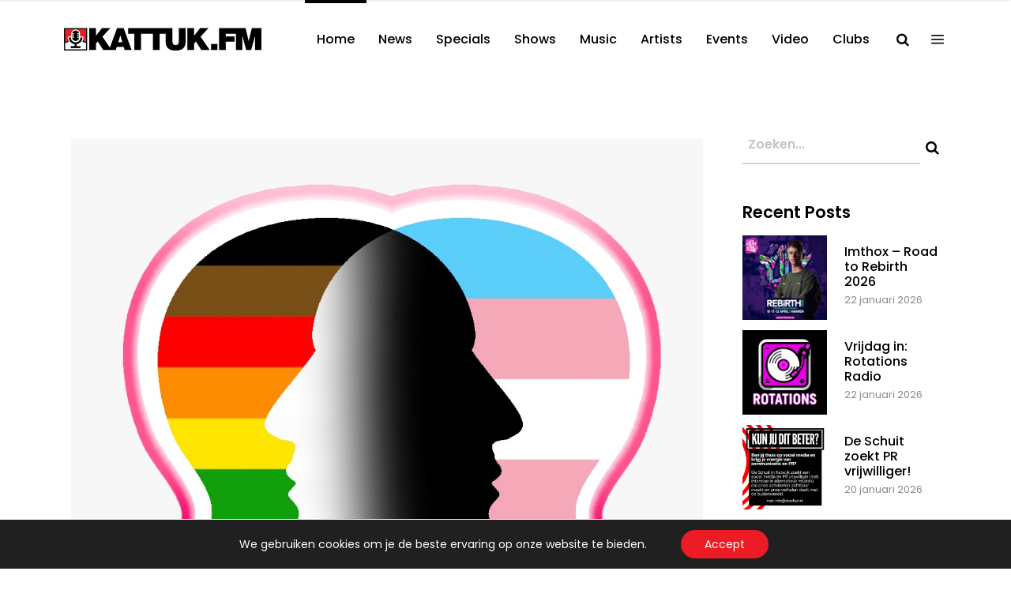

--- FILE ---
content_type: text/html; charset=UTF-8
request_url: https://kattuk.fm/2023/07/opgeflikkerd-summer-special/
body_size: 23627
content:
<!DOCTYPE html>
<html lang="nl-NL">
<head>
    	
        <meta charset="UTF-8"/>
        <meta name="format-detection" content="telephone=no">
        <link rel="profile" href="http://gmpg.org/xfn/11"/>
        <link rel="pingback" href="https://kattuk.fm/xmlrpc.php"/>

	            <meta name="viewport" content="width=device-width,initial-scale=1,user-scalable=no">
			<script type="application/javascript">var qodefCoreAjaxUrl = "https://kattuk.fm/wp-admin/admin-ajax.php"</script><script type="application/javascript">var QodefAjaxUrl = "https://kattuk.fm/wp-admin/admin-ajax.php"</script><meta name='robots' content='index, follow, max-image-preview:large, max-snippet:-1, max-video-preview:-1' />

	<!-- This site is optimized with the Yoast SEO plugin v26.8 - https://yoast.com/product/yoast-seo-wordpress/ -->
	<title>&#039;Opgeflikkerd&#039; - Summer Special - Kattuk.FM</title>
	<link rel="canonical" href="https://kattuk.fm/2023/07/opgeflikkerd-summer-special/" />
	<meta property="og:locale" content="nl_NL" />
	<meta property="og:type" content="article" />
	<meta property="og:title" content="&#039;Opgeflikkerd&#039; - Summer Special - Kattuk.FM" />
	<meta property="og:description" content="Luister de uitzending van vrijdagavond 14 juli op RTV Katwijk radio hier terug! Hosts van deze maand Mike en Raven..." />
	<meta property="og:url" content="https://kattuk.fm/2023/07/opgeflikkerd-summer-special/" />
	<meta property="og:site_name" content="Kattuk.FM" />
	<meta property="article:published_time" content="2023-07-17T08:11:33+00:00" />
	<meta property="article:modified_time" content="2023-07-17T08:11:50+00:00" />
	<meta property="og:image" content="https://kattuk.fm/wp-content/uploads/2023/07/IMG-20230602-WA0007.jpg" />
	<meta property="og:image:width" content="1080" />
	<meta property="og:image:height" content="1080" />
	<meta property="og:image:type" content="image/jpeg" />
	<meta name="author" content="Redactie" />
	<meta name="twitter:card" content="summary_large_image" />
	<meta name="twitter:label1" content="Geschreven door" />
	<meta name="twitter:data1" content="Redactie" />
	<meta name="twitter:label2" content="Geschatte leestijd" />
	<meta name="twitter:data2" content="1 minuut" />
	<script type="application/ld+json" class="yoast-schema-graph">{"@context":"https://schema.org","@graph":[{"@type":"Article","@id":"https://kattuk.fm/2023/07/opgeflikkerd-summer-special/#article","isPartOf":{"@id":"https://kattuk.fm/2023/07/opgeflikkerd-summer-special/"},"author":{"name":"Redactie","@id":"https://kattuk.fm/#/schema/person/a87cd8f4af9686c741c27f050e106fa9"},"headline":"&#8216;Opgeflikkerd&#8217; &#8211; Summer Special","datePublished":"2023-07-17T08:11:33+00:00","dateModified":"2023-07-17T08:11:50+00:00","mainEntityOfPage":{"@id":"https://kattuk.fm/2023/07/opgeflikkerd-summer-special/"},"wordCount":80,"commentCount":0,"publisher":{"@id":"https://kattuk.fm/#organization"},"image":{"@id":"https://kattuk.fm/2023/07/opgeflikkerd-summer-special/#primaryimage"},"thumbnailUrl":"https://kattuk.fm/wp-content/uploads/2023/07/IMG-20230602-WA0007.jpg","articleSection":["Radio"],"inLanguage":"nl-NL","potentialAction":[{"@type":"CommentAction","name":"Comment","target":["https://kattuk.fm/2023/07/opgeflikkerd-summer-special/#respond"]}]},{"@type":"WebPage","@id":"https://kattuk.fm/2023/07/opgeflikkerd-summer-special/","url":"https://kattuk.fm/2023/07/opgeflikkerd-summer-special/","name":"'Opgeflikkerd' - Summer Special - Kattuk.FM","isPartOf":{"@id":"https://kattuk.fm/#website"},"primaryImageOfPage":{"@id":"https://kattuk.fm/2023/07/opgeflikkerd-summer-special/#primaryimage"},"image":{"@id":"https://kattuk.fm/2023/07/opgeflikkerd-summer-special/#primaryimage"},"thumbnailUrl":"https://kattuk.fm/wp-content/uploads/2023/07/IMG-20230602-WA0007.jpg","datePublished":"2023-07-17T08:11:33+00:00","dateModified":"2023-07-17T08:11:50+00:00","breadcrumb":{"@id":"https://kattuk.fm/2023/07/opgeflikkerd-summer-special/#breadcrumb"},"inLanguage":"nl-NL","potentialAction":[{"@type":"ReadAction","target":["https://kattuk.fm/2023/07/opgeflikkerd-summer-special/"]}]},{"@type":"ImageObject","inLanguage":"nl-NL","@id":"https://kattuk.fm/2023/07/opgeflikkerd-summer-special/#primaryimage","url":"https://kattuk.fm/wp-content/uploads/2023/07/IMG-20230602-WA0007.jpg","contentUrl":"https://kattuk.fm/wp-content/uploads/2023/07/IMG-20230602-WA0007.jpg","width":1080,"height":1080},{"@type":"BreadcrumbList","@id":"https://kattuk.fm/2023/07/opgeflikkerd-summer-special/#breadcrumb","itemListElement":[{"@type":"ListItem","position":1,"name":"Home","item":"https://kattuk.fm/"},{"@type":"ListItem","position":2,"name":"&#8216;Opgeflikkerd&#8217; &#8211; Summer Special"}]},{"@type":"WebSite","@id":"https://kattuk.fm/#website","url":"https://kattuk.fm/","name":"Kattuk.FM","description":"","publisher":{"@id":"https://kattuk.fm/#organization"},"potentialAction":[{"@type":"SearchAction","target":{"@type":"EntryPoint","urlTemplate":"https://kattuk.fm/?s={search_term_string}"},"query-input":{"@type":"PropertyValueSpecification","valueRequired":true,"valueName":"search_term_string"}}],"inLanguage":"nl-NL"},{"@type":"Organization","@id":"https://kattuk.fm/#organization","name":"Kattuk.fm","url":"https://kattuk.fm/","logo":{"@type":"ImageObject","inLanguage":"nl-NL","@id":"https://kattuk.fm/#/schema/logo/image/","url":"https://kattuk.fm/wp-content/uploads/2016/09/kattukfm.png","contentUrl":"https://kattuk.fm/wp-content/uploads/2016/09/kattukfm.png","width":2401,"height":340,"caption":"Kattuk.fm"},"image":{"@id":"https://kattuk.fm/#/schema/logo/image/"}},{"@type":"Person","@id":"https://kattuk.fm/#/schema/person/a87cd8f4af9686c741c27f050e106fa9","name":"Redactie","image":{"@type":"ImageObject","inLanguage":"nl-NL","@id":"https://kattuk.fm/#/schema/person/image/","url":"https://secure.gravatar.com/avatar/a37af683090fb974c80576301cb348646075edb1a9c14e85c9e939288ca6dd7a?s=96&d=mm&r=g","contentUrl":"https://secure.gravatar.com/avatar/a37af683090fb974c80576301cb348646075edb1a9c14e85c9e939288ca6dd7a?s=96&d=mm&r=g","caption":"Redactie"},"url":"https://kattuk.fm/author/redactie/"}]}</script>
	<!-- / Yoast SEO plugin. -->


<link rel='dns-prefetch' href='//www.googletagmanager.com' />
<link rel='dns-prefetch' href='//fonts.googleapis.com' />
<link rel="alternate" type="application/rss+xml" title="Kattuk.FM &raquo; feed" href="https://kattuk.fm/feed/" />
<link rel="alternate" type="application/rss+xml" title="Kattuk.FM &raquo; reacties feed" href="https://kattuk.fm/comments/feed/" />
<link rel="alternate" type="application/rss+xml" title="Kattuk.FM &raquo; &#8216;Opgeflikkerd&#8217; &#8211; Summer Special reacties feed" href="https://kattuk.fm/2023/07/opgeflikkerd-summer-special/feed/" />
<link rel="alternate" title="oEmbed (JSON)" type="application/json+oembed" href="https://kattuk.fm/wp-json/oembed/1.0/embed?url=https%3A%2F%2Fkattuk.fm%2F2023%2F07%2Fopgeflikkerd-summer-special%2F" />
<link rel="alternate" title="oEmbed (XML)" type="text/xml+oembed" href="https://kattuk.fm/wp-json/oembed/1.0/embed?url=https%3A%2F%2Fkattuk.fm%2F2023%2F07%2Fopgeflikkerd-summer-special%2F&#038;format=xml" />
<style id='wp-img-auto-sizes-contain-inline-css' type='text/css'>
img:is([sizes=auto i],[sizes^="auto," i]){contain-intrinsic-size:3000px 1500px}
/*# sourceURL=wp-img-auto-sizes-contain-inline-css */
</style>
<link rel='stylesheet' id='sbi_styles-css' href='https://kattuk.fm/wp-content/plugins/instagram-feed-pro/css/sbi-styles.min.css?ver=6.8.1' type='text/css' media='all' />
<style id='wp-emoji-styles-inline-css' type='text/css'>

	img.wp-smiley, img.emoji {
		display: inline !important;
		border: none !important;
		box-shadow: none !important;
		height: 1em !important;
		width: 1em !important;
		margin: 0 0.07em !important;
		vertical-align: -0.1em !important;
		background: none !important;
		padding: 0 !important;
	}
/*# sourceURL=wp-emoji-styles-inline-css */
</style>
<style id='wp-block-library-inline-css' type='text/css'>
:root{--wp-block-synced-color:#7a00df;--wp-block-synced-color--rgb:122,0,223;--wp-bound-block-color:var(--wp-block-synced-color);--wp-editor-canvas-background:#ddd;--wp-admin-theme-color:#007cba;--wp-admin-theme-color--rgb:0,124,186;--wp-admin-theme-color-darker-10:#006ba1;--wp-admin-theme-color-darker-10--rgb:0,107,160.5;--wp-admin-theme-color-darker-20:#005a87;--wp-admin-theme-color-darker-20--rgb:0,90,135;--wp-admin-border-width-focus:2px}@media (min-resolution:192dpi){:root{--wp-admin-border-width-focus:1.5px}}.wp-element-button{cursor:pointer}:root .has-very-light-gray-background-color{background-color:#eee}:root .has-very-dark-gray-background-color{background-color:#313131}:root .has-very-light-gray-color{color:#eee}:root .has-very-dark-gray-color{color:#313131}:root .has-vivid-green-cyan-to-vivid-cyan-blue-gradient-background{background:linear-gradient(135deg,#00d084,#0693e3)}:root .has-purple-crush-gradient-background{background:linear-gradient(135deg,#34e2e4,#4721fb 50%,#ab1dfe)}:root .has-hazy-dawn-gradient-background{background:linear-gradient(135deg,#faaca8,#dad0ec)}:root .has-subdued-olive-gradient-background{background:linear-gradient(135deg,#fafae1,#67a671)}:root .has-atomic-cream-gradient-background{background:linear-gradient(135deg,#fdd79a,#004a59)}:root .has-nightshade-gradient-background{background:linear-gradient(135deg,#330968,#31cdcf)}:root .has-midnight-gradient-background{background:linear-gradient(135deg,#020381,#2874fc)}:root{--wp--preset--font-size--normal:16px;--wp--preset--font-size--huge:42px}.has-regular-font-size{font-size:1em}.has-larger-font-size{font-size:2.625em}.has-normal-font-size{font-size:var(--wp--preset--font-size--normal)}.has-huge-font-size{font-size:var(--wp--preset--font-size--huge)}.has-text-align-center{text-align:center}.has-text-align-left{text-align:left}.has-text-align-right{text-align:right}.has-fit-text{white-space:nowrap!important}#end-resizable-editor-section{display:none}.aligncenter{clear:both}.items-justified-left{justify-content:flex-start}.items-justified-center{justify-content:center}.items-justified-right{justify-content:flex-end}.items-justified-space-between{justify-content:space-between}.screen-reader-text{border:0;clip-path:inset(50%);height:1px;margin:-1px;overflow:hidden;padding:0;position:absolute;width:1px;word-wrap:normal!important}.screen-reader-text:focus{background-color:#ddd;clip-path:none;color:#444;display:block;font-size:1em;height:auto;left:5px;line-height:normal;padding:15px 23px 14px;text-decoration:none;top:5px;width:auto;z-index:100000}html :where(.has-border-color){border-style:solid}html :where([style*=border-top-color]){border-top-style:solid}html :where([style*=border-right-color]){border-right-style:solid}html :where([style*=border-bottom-color]){border-bottom-style:solid}html :where([style*=border-left-color]){border-left-style:solid}html :where([style*=border-width]){border-style:solid}html :where([style*=border-top-width]){border-top-style:solid}html :where([style*=border-right-width]){border-right-style:solid}html :where([style*=border-bottom-width]){border-bottom-style:solid}html :where([style*=border-left-width]){border-left-style:solid}html :where(img[class*=wp-image-]){height:auto;max-width:100%}:where(figure){margin:0 0 1em}html :where(.is-position-sticky){--wp-admin--admin-bar--position-offset:var(--wp-admin--admin-bar--height,0px)}@media screen and (max-width:600px){html :where(.is-position-sticky){--wp-admin--admin-bar--position-offset:0px}}

/*# sourceURL=wp-block-library-inline-css */
</style><style id='global-styles-inline-css' type='text/css'>
:root{--wp--preset--aspect-ratio--square: 1;--wp--preset--aspect-ratio--4-3: 4/3;--wp--preset--aspect-ratio--3-4: 3/4;--wp--preset--aspect-ratio--3-2: 3/2;--wp--preset--aspect-ratio--2-3: 2/3;--wp--preset--aspect-ratio--16-9: 16/9;--wp--preset--aspect-ratio--9-16: 9/16;--wp--preset--color--black: #000000;--wp--preset--color--cyan-bluish-gray: #abb8c3;--wp--preset--color--white: #ffffff;--wp--preset--color--pale-pink: #f78da7;--wp--preset--color--vivid-red: #cf2e2e;--wp--preset--color--luminous-vivid-orange: #ff6900;--wp--preset--color--luminous-vivid-amber: #fcb900;--wp--preset--color--light-green-cyan: #7bdcb5;--wp--preset--color--vivid-green-cyan: #00d084;--wp--preset--color--pale-cyan-blue: #8ed1fc;--wp--preset--color--vivid-cyan-blue: #0693e3;--wp--preset--color--vivid-purple: #9b51e0;--wp--preset--gradient--vivid-cyan-blue-to-vivid-purple: linear-gradient(135deg,rgb(6,147,227) 0%,rgb(155,81,224) 100%);--wp--preset--gradient--light-green-cyan-to-vivid-green-cyan: linear-gradient(135deg,rgb(122,220,180) 0%,rgb(0,208,130) 100%);--wp--preset--gradient--luminous-vivid-amber-to-luminous-vivid-orange: linear-gradient(135deg,rgb(252,185,0) 0%,rgb(255,105,0) 100%);--wp--preset--gradient--luminous-vivid-orange-to-vivid-red: linear-gradient(135deg,rgb(255,105,0) 0%,rgb(207,46,46) 100%);--wp--preset--gradient--very-light-gray-to-cyan-bluish-gray: linear-gradient(135deg,rgb(238,238,238) 0%,rgb(169,184,195) 100%);--wp--preset--gradient--cool-to-warm-spectrum: linear-gradient(135deg,rgb(74,234,220) 0%,rgb(151,120,209) 20%,rgb(207,42,186) 40%,rgb(238,44,130) 60%,rgb(251,105,98) 80%,rgb(254,248,76) 100%);--wp--preset--gradient--blush-light-purple: linear-gradient(135deg,rgb(255,206,236) 0%,rgb(152,150,240) 100%);--wp--preset--gradient--blush-bordeaux: linear-gradient(135deg,rgb(254,205,165) 0%,rgb(254,45,45) 50%,rgb(107,0,62) 100%);--wp--preset--gradient--luminous-dusk: linear-gradient(135deg,rgb(255,203,112) 0%,rgb(199,81,192) 50%,rgb(65,88,208) 100%);--wp--preset--gradient--pale-ocean: linear-gradient(135deg,rgb(255,245,203) 0%,rgb(182,227,212) 50%,rgb(51,167,181) 100%);--wp--preset--gradient--electric-grass: linear-gradient(135deg,rgb(202,248,128) 0%,rgb(113,206,126) 100%);--wp--preset--gradient--midnight: linear-gradient(135deg,rgb(2,3,129) 0%,rgb(40,116,252) 100%);--wp--preset--font-size--small: 13px;--wp--preset--font-size--medium: 20px;--wp--preset--font-size--large: 36px;--wp--preset--font-size--x-large: 42px;--wp--preset--spacing--20: 0.44rem;--wp--preset--spacing--30: 0.67rem;--wp--preset--spacing--40: 1rem;--wp--preset--spacing--50: 1.5rem;--wp--preset--spacing--60: 2.25rem;--wp--preset--spacing--70: 3.38rem;--wp--preset--spacing--80: 5.06rem;--wp--preset--shadow--natural: 6px 6px 9px rgba(0, 0, 0, 0.2);--wp--preset--shadow--deep: 12px 12px 50px rgba(0, 0, 0, 0.4);--wp--preset--shadow--sharp: 6px 6px 0px rgba(0, 0, 0, 0.2);--wp--preset--shadow--outlined: 6px 6px 0px -3px rgb(255, 255, 255), 6px 6px rgb(0, 0, 0);--wp--preset--shadow--crisp: 6px 6px 0px rgb(0, 0, 0);}:where(.is-layout-flex){gap: 0.5em;}:where(.is-layout-grid){gap: 0.5em;}body .is-layout-flex{display: flex;}.is-layout-flex{flex-wrap: wrap;align-items: center;}.is-layout-flex > :is(*, div){margin: 0;}body .is-layout-grid{display: grid;}.is-layout-grid > :is(*, div){margin: 0;}:where(.wp-block-columns.is-layout-flex){gap: 2em;}:where(.wp-block-columns.is-layout-grid){gap: 2em;}:where(.wp-block-post-template.is-layout-flex){gap: 1.25em;}:where(.wp-block-post-template.is-layout-grid){gap: 1.25em;}.has-black-color{color: var(--wp--preset--color--black) !important;}.has-cyan-bluish-gray-color{color: var(--wp--preset--color--cyan-bluish-gray) !important;}.has-white-color{color: var(--wp--preset--color--white) !important;}.has-pale-pink-color{color: var(--wp--preset--color--pale-pink) !important;}.has-vivid-red-color{color: var(--wp--preset--color--vivid-red) !important;}.has-luminous-vivid-orange-color{color: var(--wp--preset--color--luminous-vivid-orange) !important;}.has-luminous-vivid-amber-color{color: var(--wp--preset--color--luminous-vivid-amber) !important;}.has-light-green-cyan-color{color: var(--wp--preset--color--light-green-cyan) !important;}.has-vivid-green-cyan-color{color: var(--wp--preset--color--vivid-green-cyan) !important;}.has-pale-cyan-blue-color{color: var(--wp--preset--color--pale-cyan-blue) !important;}.has-vivid-cyan-blue-color{color: var(--wp--preset--color--vivid-cyan-blue) !important;}.has-vivid-purple-color{color: var(--wp--preset--color--vivid-purple) !important;}.has-black-background-color{background-color: var(--wp--preset--color--black) !important;}.has-cyan-bluish-gray-background-color{background-color: var(--wp--preset--color--cyan-bluish-gray) !important;}.has-white-background-color{background-color: var(--wp--preset--color--white) !important;}.has-pale-pink-background-color{background-color: var(--wp--preset--color--pale-pink) !important;}.has-vivid-red-background-color{background-color: var(--wp--preset--color--vivid-red) !important;}.has-luminous-vivid-orange-background-color{background-color: var(--wp--preset--color--luminous-vivid-orange) !important;}.has-luminous-vivid-amber-background-color{background-color: var(--wp--preset--color--luminous-vivid-amber) !important;}.has-light-green-cyan-background-color{background-color: var(--wp--preset--color--light-green-cyan) !important;}.has-vivid-green-cyan-background-color{background-color: var(--wp--preset--color--vivid-green-cyan) !important;}.has-pale-cyan-blue-background-color{background-color: var(--wp--preset--color--pale-cyan-blue) !important;}.has-vivid-cyan-blue-background-color{background-color: var(--wp--preset--color--vivid-cyan-blue) !important;}.has-vivid-purple-background-color{background-color: var(--wp--preset--color--vivid-purple) !important;}.has-black-border-color{border-color: var(--wp--preset--color--black) !important;}.has-cyan-bluish-gray-border-color{border-color: var(--wp--preset--color--cyan-bluish-gray) !important;}.has-white-border-color{border-color: var(--wp--preset--color--white) !important;}.has-pale-pink-border-color{border-color: var(--wp--preset--color--pale-pink) !important;}.has-vivid-red-border-color{border-color: var(--wp--preset--color--vivid-red) !important;}.has-luminous-vivid-orange-border-color{border-color: var(--wp--preset--color--luminous-vivid-orange) !important;}.has-luminous-vivid-amber-border-color{border-color: var(--wp--preset--color--luminous-vivid-amber) !important;}.has-light-green-cyan-border-color{border-color: var(--wp--preset--color--light-green-cyan) !important;}.has-vivid-green-cyan-border-color{border-color: var(--wp--preset--color--vivid-green-cyan) !important;}.has-pale-cyan-blue-border-color{border-color: var(--wp--preset--color--pale-cyan-blue) !important;}.has-vivid-cyan-blue-border-color{border-color: var(--wp--preset--color--vivid-cyan-blue) !important;}.has-vivid-purple-border-color{border-color: var(--wp--preset--color--vivid-purple) !important;}.has-vivid-cyan-blue-to-vivid-purple-gradient-background{background: var(--wp--preset--gradient--vivid-cyan-blue-to-vivid-purple) !important;}.has-light-green-cyan-to-vivid-green-cyan-gradient-background{background: var(--wp--preset--gradient--light-green-cyan-to-vivid-green-cyan) !important;}.has-luminous-vivid-amber-to-luminous-vivid-orange-gradient-background{background: var(--wp--preset--gradient--luminous-vivid-amber-to-luminous-vivid-orange) !important;}.has-luminous-vivid-orange-to-vivid-red-gradient-background{background: var(--wp--preset--gradient--luminous-vivid-orange-to-vivid-red) !important;}.has-very-light-gray-to-cyan-bluish-gray-gradient-background{background: var(--wp--preset--gradient--very-light-gray-to-cyan-bluish-gray) !important;}.has-cool-to-warm-spectrum-gradient-background{background: var(--wp--preset--gradient--cool-to-warm-spectrum) !important;}.has-blush-light-purple-gradient-background{background: var(--wp--preset--gradient--blush-light-purple) !important;}.has-blush-bordeaux-gradient-background{background: var(--wp--preset--gradient--blush-bordeaux) !important;}.has-luminous-dusk-gradient-background{background: var(--wp--preset--gradient--luminous-dusk) !important;}.has-pale-ocean-gradient-background{background: var(--wp--preset--gradient--pale-ocean) !important;}.has-electric-grass-gradient-background{background: var(--wp--preset--gradient--electric-grass) !important;}.has-midnight-gradient-background{background: var(--wp--preset--gradient--midnight) !important;}.has-small-font-size{font-size: var(--wp--preset--font-size--small) !important;}.has-medium-font-size{font-size: var(--wp--preset--font-size--medium) !important;}.has-large-font-size{font-size: var(--wp--preset--font-size--large) !important;}.has-x-large-font-size{font-size: var(--wp--preset--font-size--x-large) !important;}
/*# sourceURL=global-styles-inline-css */
</style>

<style id='classic-theme-styles-inline-css' type='text/css'>
/*! This file is auto-generated */
.wp-block-button__link{color:#fff;background-color:#32373c;border-radius:9999px;box-shadow:none;text-decoration:none;padding:calc(.667em + 2px) calc(1.333em + 2px);font-size:1.125em}.wp-block-file__button{background:#32373c;color:#fff;text-decoration:none}
/*# sourceURL=/wp-includes/css/classic-themes.min.css */
</style>
<link rel='stylesheet' id='foobox-free-min-css' href='https://kattuk.fm/wp-content/plugins/foobox-image-lightbox/free/css/foobox.free.min.css?ver=2.7.41' type='text/css' media='all' />
<link rel='stylesheet' id='contact-form-7-css' href='https://kattuk.fm/wp-content/plugins/contact-form-7/includes/css/styles.css?ver=6.1.4' type='text/css' media='all' />
<link rel='stylesheet' id='share-on-whatsapp-style-file-css' href='https://kattuk.fm/wp-content/plugins/share-post-on-whatsapp/includes/whatsappshare.css?ver=6.9' type='text/css' media='all' />
<link rel='stylesheet' id='mixtape-qodef-default-style-css' href='https://kattuk.fm/wp-content/themes/mixtapewp/style.css?ver=6.9' type='text/css' media='all' />
<link rel='stylesheet' id='mixtape-qodef-modules-plugins-css' href='https://kattuk.fm/wp-content/themes/mixtapewp/assets/css/plugins.min.css?ver=6.9' type='text/css' media='all' />
<link rel='stylesheet' id='mediaelement-css' href='https://kattuk.fm/wp-includes/js/mediaelement/mediaelementplayer-legacy.min.css?ver=4.2.17' type='text/css' media='all' />
<link rel='stylesheet' id='wp-mediaelement-css' href='https://kattuk.fm/wp-includes/js/mediaelement/wp-mediaelement.min.css?ver=6.9' type='text/css' media='all' />
<link rel='stylesheet' id='mixtape-qodef-modules-css' href='https://kattuk.fm/wp-content/themes/mixtapewp/assets/css/modules.min.css?ver=6.9' type='text/css' media='all' />
<style id='mixtape-qodef-modules-inline-css' type='text/css'>
/* generated in /var/www/vhosts/kattuk.fm/httpdocs/wp-content/themes/mixtapewp/framework/modules/overlapping-content/functions.php mixtape_qodef_oc_content_top_padding function */
.postid-162550 .qodef-content .qodef-content-inner > .qodef-container .qodef-overlapping-content { padding: px;}

/* generated in /var/www/vhosts/kattuk.fm/httpdocs/wp-content/themes/mixtapewp/framework/modules/footer/functions.php mixtape_qodef_footer_page_styles function */
body.postid-162550 footer { background-image: url(http://localhost/kattukfm/wp-content/uploads/2016/09/footer-background-img-1.jpg);}


.single-post .pp_pic_holder.is-single.pp_default {
 display: none !important;
}

.single-post div.pp_overlay {
 display: none !important;
}




.qodef-social-icon-widget-holder .qodef-social-icon-widget {
    color: #ED1C24;
    line-height: inherit;
    font-size: inherit;
    font-style: inherit;
    font-weight: inherit;
    letter-spacing: inherit;
    /* align-items: center; */
    /* width: 50%; */
    padding-left: 22px;
}
@media only screen and (min-width: 600px) {
.share-to-whatsapp-wrapper{display:none;}}

@media only screen and (max-width: 1100px) {
  .qodef-content .qodef-content-inner>.qodef-container>.qodef-container-inner, .qodef-content .qodef-content-inner>.qodef-full-width>.qodef-full-width-inner {
    padding: 0px 0 0;
}}

@media only screen and (max-width: 550px) {
 .videowitruimte {
    padding-bottom: 10px;
}
share-on-whsp{display: block;}
}

.qodef-title .qodef-title-holder h1 span {
    display: none;
}
.qodef-title .qodef-title-holder h1 span {
    display: none;
}

.qodef-side-menu .qodef-side-menu-title {
    display: none;
    margin: 0 0 12px;
}
 
.qodef-social-icon-widget-holder .qodef-social-icon-widget {
    color: #ED1C24;
    line-height: inherit;
    font-size: inherit;
    font-style: inherit;
    font-weight: inherit;
    letter-spacing: inherit;
}

.qodef-blog-list-holder.qodef-masonry .qodef-blog-list-masonry-item .qodef-post-info-date {
    font-size: 15px;
    font-weight: 400;
    margin: 0 0 16px;
    color: #ff0000;
}


/*# sourceURL=mixtape-qodef-modules-inline-css */
</style>
<link rel='stylesheet' id='mixtape-qodef-blog-css' href='https://kattuk.fm/wp-content/themes/mixtapewp/assets/css/blog.min.css?ver=6.9' type='text/css' media='all' />
<link rel='stylesheet' id='qodef-font_awesome-css' href='https://kattuk.fm/wp-content/themes/mixtapewp/assets/css/font-awesome/css/font-awesome.min.css?ver=6.9' type='text/css' media='all' />
<link rel='stylesheet' id='qodef-font_elegant-css' href='https://kattuk.fm/wp-content/themes/mixtapewp/assets/css/elegant-icons/style.min.css?ver=6.9' type='text/css' media='all' />
<link rel='stylesheet' id='qodef-ion_icons-css' href='https://kattuk.fm/wp-content/themes/mixtapewp/assets/css/ion-icons/css/ionicons.min.css?ver=6.9' type='text/css' media='all' />
<link rel='stylesheet' id='qodef-linea_icons-css' href='https://kattuk.fm/wp-content/themes/mixtapewp/assets/css/linea-icons/style.css?ver=6.9' type='text/css' media='all' />
<link rel='stylesheet' id='qodef-simple_line_icons-css' href='https://kattuk.fm/wp-content/themes/mixtapewp/assets/css/simple-line-icons/simple-line-icons.css?ver=6.9' type='text/css' media='all' />
<link rel='stylesheet' id='qodef-dripicons-css' href='https://kattuk.fm/wp-content/themes/mixtapewp/assets/css/dripicons/dripicons.css?ver=6.9' type='text/css' media='all' />
<link rel='stylesheet' id='qodef-ico_moon-css' href='https://kattuk.fm/wp-content/themes/mixtapewp/assets/css/icomoon/css/icomoon.css?ver=6.9' type='text/css' media='all' />
<link rel='stylesheet' id='qodef-linear_icons-css' href='https://kattuk.fm/wp-content/themes/mixtapewp/assets/css/linear-icons/style.css?ver=6.9' type='text/css' media='all' />
<link rel='stylesheet' id='mixtape-qodef-modules-responsive-css' href='https://kattuk.fm/wp-content/themes/mixtapewp/assets/css/modules-responsive.min.css?ver=6.9' type='text/css' media='all' />
<link rel='stylesheet' id='mixtape-qodef-blog-responsive-css' href='https://kattuk.fm/wp-content/themes/mixtapewp/assets/css/blog-responsive.min.css?ver=6.9' type='text/css' media='all' />
<link rel='stylesheet' id='mixtape-qodef-style-dynamic-responsive-css' href='https://kattuk.fm/wp-content/themes/mixtapewp/assets/css/style_dynamic_responsive.css?ver=1729071359' type='text/css' media='all' />
<link rel='stylesheet' id='mixtape-qodef-style-dynamic-css' href='https://kattuk.fm/wp-content/themes/mixtapewp/assets/css/style_dynamic.css?ver=1729071359' type='text/css' media='all' />
<link rel='stylesheet' id='js_composer_front-css' href='https://kattuk.fm/wp-content/plugins/js_composer/assets/css/js_composer.min.css?ver=7.9' type='text/css' media='all' />
<link rel='stylesheet' id='mixtape-qodef-google-fonts-css' href='https://fonts.googleapis.com/css?family=Poppins%3A100%2C100italic%2C200%2C200italic%2C300%2C300italic%2C400%2C400italic%2C500%2C500italic%2C600%2C600italic%2C700%2C700italic%2C800%2C800italic%2C900%2C900italic&#038;subset=latin%2Clatin-ext&#038;ver=1.0.0' type='text/css' media='all' />
<link rel='stylesheet' id='select2-css' href='https://kattuk.fm/wp-content/themes/mixtapewp/framework/admin/assets/css/select2.min.css?ver=6.9' type='text/css' media='all' />
<link rel='stylesheet' id='qodef-cpt-dashboard-style-css' href='https://kattuk.fm/wp-content/plugins/select-core/core-dashboard/assets/css/core-dashboard.min.css?ver=6.9' type='text/css' media='all' />
<link rel='stylesheet' id='wp-social-sharing-css' href='https://kattuk.fm/wp-content/plugins/wp-social-sharing/static/socialshare.css?ver=1.6' type='text/css' media='all' />
<link rel='stylesheet' id='moove_gdpr_frontend-css' href='https://kattuk.fm/wp-content/plugins/gdpr-cookie-compliance/dist/styles/gdpr-main-nf.css?ver=5.0.9' type='text/css' media='all' />
<style id='moove_gdpr_frontend-inline-css' type='text/css'>
				#moove_gdpr_cookie_modal .moove-gdpr-modal-content .moove-gdpr-tab-main h3.tab-title, 
				#moove_gdpr_cookie_modal .moove-gdpr-modal-content .moove-gdpr-tab-main span.tab-title,
				#moove_gdpr_cookie_modal .moove-gdpr-modal-content .moove-gdpr-modal-left-content #moove-gdpr-menu li a, 
				#moove_gdpr_cookie_modal .moove-gdpr-modal-content .moove-gdpr-modal-left-content #moove-gdpr-menu li button,
				#moove_gdpr_cookie_modal .moove-gdpr-modal-content .moove-gdpr-modal-left-content .moove-gdpr-branding-cnt a,
				#moove_gdpr_cookie_modal .moove-gdpr-modal-content .moove-gdpr-modal-footer-content .moove-gdpr-button-holder a.mgbutton, 
				#moove_gdpr_cookie_modal .moove-gdpr-modal-content .moove-gdpr-modal-footer-content .moove-gdpr-button-holder button.mgbutton,
				#moove_gdpr_cookie_modal .cookie-switch .cookie-slider:after, 
				#moove_gdpr_cookie_modal .cookie-switch .slider:after, 
				#moove_gdpr_cookie_modal .switch .cookie-slider:after, 
				#moove_gdpr_cookie_modal .switch .slider:after,
				#moove_gdpr_cookie_info_bar .moove-gdpr-info-bar-container .moove-gdpr-info-bar-content p, 
				#moove_gdpr_cookie_info_bar .moove-gdpr-info-bar-container .moove-gdpr-info-bar-content p a,
				#moove_gdpr_cookie_info_bar .moove-gdpr-info-bar-container .moove-gdpr-info-bar-content a.mgbutton, 
				#moove_gdpr_cookie_info_bar .moove-gdpr-info-bar-container .moove-gdpr-info-bar-content button.mgbutton,
				#moove_gdpr_cookie_modal .moove-gdpr-modal-content .moove-gdpr-tab-main .moove-gdpr-tab-main-content h1, 
				#moove_gdpr_cookie_modal .moove-gdpr-modal-content .moove-gdpr-tab-main .moove-gdpr-tab-main-content h2, 
				#moove_gdpr_cookie_modal .moove-gdpr-modal-content .moove-gdpr-tab-main .moove-gdpr-tab-main-content h3, 
				#moove_gdpr_cookie_modal .moove-gdpr-modal-content .moove-gdpr-tab-main .moove-gdpr-tab-main-content h4, 
				#moove_gdpr_cookie_modal .moove-gdpr-modal-content .moove-gdpr-tab-main .moove-gdpr-tab-main-content h5, 
				#moove_gdpr_cookie_modal .moove-gdpr-modal-content .moove-gdpr-tab-main .moove-gdpr-tab-main-content h6,
				#moove_gdpr_cookie_modal .moove-gdpr-modal-content.moove_gdpr_modal_theme_v2 .moove-gdpr-modal-title .tab-title,
				#moove_gdpr_cookie_modal .moove-gdpr-modal-content.moove_gdpr_modal_theme_v2 .moove-gdpr-tab-main h3.tab-title, 
				#moove_gdpr_cookie_modal .moove-gdpr-modal-content.moove_gdpr_modal_theme_v2 .moove-gdpr-tab-main span.tab-title,
				#moove_gdpr_cookie_modal .moove-gdpr-modal-content.moove_gdpr_modal_theme_v2 .moove-gdpr-branding-cnt a {
					font-weight: inherit				}
			#moove_gdpr_cookie_modal,#moove_gdpr_cookie_info_bar,.gdpr_cookie_settings_shortcode_content{font-family:inherit}#moove_gdpr_save_popup_settings_button{background-color:#373737;color:#fff}#moove_gdpr_save_popup_settings_button:hover{background-color:#000}#moove_gdpr_cookie_info_bar .moove-gdpr-info-bar-container .moove-gdpr-info-bar-content a.mgbutton,#moove_gdpr_cookie_info_bar .moove-gdpr-info-bar-container .moove-gdpr-info-bar-content button.mgbutton{background-color:#ed1c24}#moove_gdpr_cookie_modal .moove-gdpr-modal-content .moove-gdpr-modal-footer-content .moove-gdpr-button-holder a.mgbutton,#moove_gdpr_cookie_modal .moove-gdpr-modal-content .moove-gdpr-modal-footer-content .moove-gdpr-button-holder button.mgbutton,.gdpr_cookie_settings_shortcode_content .gdpr-shr-button.button-green{background-color:#ed1c24;border-color:#ed1c24}#moove_gdpr_cookie_modal .moove-gdpr-modal-content .moove-gdpr-modal-footer-content .moove-gdpr-button-holder a.mgbutton:hover,#moove_gdpr_cookie_modal .moove-gdpr-modal-content .moove-gdpr-modal-footer-content .moove-gdpr-button-holder button.mgbutton:hover,.gdpr_cookie_settings_shortcode_content .gdpr-shr-button.button-green:hover{background-color:#fff;color:#ed1c24}#moove_gdpr_cookie_modal .moove-gdpr-modal-content .moove-gdpr-modal-close i,#moove_gdpr_cookie_modal .moove-gdpr-modal-content .moove-gdpr-modal-close span.gdpr-icon{background-color:#ed1c24;border:1px solid #ed1c24}#moove_gdpr_cookie_info_bar span.moove-gdpr-infobar-allow-all.focus-g,#moove_gdpr_cookie_info_bar span.moove-gdpr-infobar-allow-all:focus,#moove_gdpr_cookie_info_bar button.moove-gdpr-infobar-allow-all.focus-g,#moove_gdpr_cookie_info_bar button.moove-gdpr-infobar-allow-all:focus,#moove_gdpr_cookie_info_bar span.moove-gdpr-infobar-reject-btn.focus-g,#moove_gdpr_cookie_info_bar span.moove-gdpr-infobar-reject-btn:focus,#moove_gdpr_cookie_info_bar button.moove-gdpr-infobar-reject-btn.focus-g,#moove_gdpr_cookie_info_bar button.moove-gdpr-infobar-reject-btn:focus,#moove_gdpr_cookie_info_bar span.change-settings-button.focus-g,#moove_gdpr_cookie_info_bar span.change-settings-button:focus,#moove_gdpr_cookie_info_bar button.change-settings-button.focus-g,#moove_gdpr_cookie_info_bar button.change-settings-button:focus{-webkit-box-shadow:0 0 1px 3px #ed1c24;-moz-box-shadow:0 0 1px 3px #ed1c24;box-shadow:0 0 1px 3px #ed1c24}#moove_gdpr_cookie_modal .moove-gdpr-modal-content .moove-gdpr-modal-close i:hover,#moove_gdpr_cookie_modal .moove-gdpr-modal-content .moove-gdpr-modal-close span.gdpr-icon:hover,#moove_gdpr_cookie_info_bar span[data-href]>u.change-settings-button{color:#ed1c24}#moove_gdpr_cookie_modal .moove-gdpr-modal-content .moove-gdpr-modal-left-content #moove-gdpr-menu li.menu-item-selected a span.gdpr-icon,#moove_gdpr_cookie_modal .moove-gdpr-modal-content .moove-gdpr-modal-left-content #moove-gdpr-menu li.menu-item-selected button span.gdpr-icon{color:inherit}#moove_gdpr_cookie_modal .moove-gdpr-modal-content .moove-gdpr-modal-left-content #moove-gdpr-menu li a span.gdpr-icon,#moove_gdpr_cookie_modal .moove-gdpr-modal-content .moove-gdpr-modal-left-content #moove-gdpr-menu li button span.gdpr-icon{color:inherit}#moove_gdpr_cookie_modal .gdpr-acc-link{line-height:0;font-size:0;color:transparent;position:absolute}#moove_gdpr_cookie_modal .moove-gdpr-modal-content .moove-gdpr-modal-close:hover i,#moove_gdpr_cookie_modal .moove-gdpr-modal-content .moove-gdpr-modal-left-content #moove-gdpr-menu li a,#moove_gdpr_cookie_modal .moove-gdpr-modal-content .moove-gdpr-modal-left-content #moove-gdpr-menu li button,#moove_gdpr_cookie_modal .moove-gdpr-modal-content .moove-gdpr-modal-left-content #moove-gdpr-menu li button i,#moove_gdpr_cookie_modal .moove-gdpr-modal-content .moove-gdpr-modal-left-content #moove-gdpr-menu li a i,#moove_gdpr_cookie_modal .moove-gdpr-modal-content .moove-gdpr-tab-main .moove-gdpr-tab-main-content a:hover,#moove_gdpr_cookie_info_bar.moove-gdpr-dark-scheme .moove-gdpr-info-bar-container .moove-gdpr-info-bar-content a.mgbutton:hover,#moove_gdpr_cookie_info_bar.moove-gdpr-dark-scheme .moove-gdpr-info-bar-container .moove-gdpr-info-bar-content button.mgbutton:hover,#moove_gdpr_cookie_info_bar.moove-gdpr-dark-scheme .moove-gdpr-info-bar-container .moove-gdpr-info-bar-content a:hover,#moove_gdpr_cookie_info_bar.moove-gdpr-dark-scheme .moove-gdpr-info-bar-container .moove-gdpr-info-bar-content button:hover,#moove_gdpr_cookie_info_bar.moove-gdpr-dark-scheme .moove-gdpr-info-bar-container .moove-gdpr-info-bar-content span.change-settings-button:hover,#moove_gdpr_cookie_info_bar.moove-gdpr-dark-scheme .moove-gdpr-info-bar-container .moove-gdpr-info-bar-content button.change-settings-button:hover,#moove_gdpr_cookie_info_bar.moove-gdpr-dark-scheme .moove-gdpr-info-bar-container .moove-gdpr-info-bar-content u.change-settings-button:hover,#moove_gdpr_cookie_info_bar span[data-href]>u.change-settings-button,#moove_gdpr_cookie_info_bar.moove-gdpr-dark-scheme .moove-gdpr-info-bar-container .moove-gdpr-info-bar-content a.mgbutton.focus-g,#moove_gdpr_cookie_info_bar.moove-gdpr-dark-scheme .moove-gdpr-info-bar-container .moove-gdpr-info-bar-content button.mgbutton.focus-g,#moove_gdpr_cookie_info_bar.moove-gdpr-dark-scheme .moove-gdpr-info-bar-container .moove-gdpr-info-bar-content a.focus-g,#moove_gdpr_cookie_info_bar.moove-gdpr-dark-scheme .moove-gdpr-info-bar-container .moove-gdpr-info-bar-content button.focus-g,#moove_gdpr_cookie_info_bar.moove-gdpr-dark-scheme .moove-gdpr-info-bar-container .moove-gdpr-info-bar-content a.mgbutton:focus,#moove_gdpr_cookie_info_bar.moove-gdpr-dark-scheme .moove-gdpr-info-bar-container .moove-gdpr-info-bar-content button.mgbutton:focus,#moove_gdpr_cookie_info_bar.moove-gdpr-dark-scheme .moove-gdpr-info-bar-container .moove-gdpr-info-bar-content a:focus,#moove_gdpr_cookie_info_bar.moove-gdpr-dark-scheme .moove-gdpr-info-bar-container .moove-gdpr-info-bar-content button:focus,#moove_gdpr_cookie_info_bar.moove-gdpr-dark-scheme .moove-gdpr-info-bar-container .moove-gdpr-info-bar-content span.change-settings-button.focus-g,span.change-settings-button:focus,button.change-settings-button.focus-g,button.change-settings-button:focus,#moove_gdpr_cookie_info_bar.moove-gdpr-dark-scheme .moove-gdpr-info-bar-container .moove-gdpr-info-bar-content u.change-settings-button.focus-g,#moove_gdpr_cookie_info_bar.moove-gdpr-dark-scheme .moove-gdpr-info-bar-container .moove-gdpr-info-bar-content u.change-settings-button:focus{color:#ed1c24}#moove_gdpr_cookie_modal .moove-gdpr-branding.focus-g span,#moove_gdpr_cookie_modal .moove-gdpr-modal-content .moove-gdpr-tab-main a.focus-g,#moove_gdpr_cookie_modal .moove-gdpr-modal-content .moove-gdpr-tab-main .gdpr-cd-details-toggle.focus-g{color:#ed1c24}#moove_gdpr_cookie_modal.gdpr_lightbox-hide{display:none}
/*# sourceURL=moove_gdpr_frontend-inline-css */
</style>
<script type="text/javascript" src="https://kattuk.fm/wp-includes/js/jquery/jquery.min.js?ver=3.7.1" id="jquery-core-js"></script>
<script type="text/javascript" src="https://kattuk.fm/wp-includes/js/jquery/jquery-migrate.min.js?ver=3.4.1" id="jquery-migrate-js"></script>
<script type="text/javascript" src="https://kattuk.fm/wp-content/plugins/share-post-on-whatsapp/includes/whatsappshare.js?ver=6.9" id="share-on-whatsapp-script-file-js"></script>
<script type="text/javascript" id="foobox-free-min-js-before">
/* <![CDATA[ */
/* Run FooBox FREE (v2.7.41) */
var FOOBOX = window.FOOBOX = {
	ready: true,
	disableOthers: false,
	o: {wordpress: { enabled: true }, countMessage:'image %index of %total', captions: { dataTitle: ["captionTitle","title"], dataDesc: ["captionDesc","description"] }, rel: '', excludes:'.fbx-link,.nofoobox,.nolightbox,a[href*="pinterest.com/pin/create/button/"]', affiliate : { enabled: false }},
	selectors: [
		".gallery", ".wp-block-gallery", ".wp-caption", ".wp-block-image", "a:has(img[class*=wp-image-])", ".foobox"
	],
	pre: function( $ ){
		// Custom JavaScript (Pre)
		
	},
	post: function( $ ){
		// Custom JavaScript (Post)
		
		// Custom Captions Code
		
	},
	custom: function( $ ){
		// Custom Extra JS
		
	}
};
//# sourceURL=foobox-free-min-js-before
/* ]]> */
</script>
<script type="text/javascript" src="https://kattuk.fm/wp-content/plugins/foobox-image-lightbox/free/js/foobox.free.min.js?ver=2.7.41" id="foobox-free-min-js"></script>

<!-- Google tag (gtag.js) snippet toegevoegd door Site Kit -->
<!-- Google Analytics snippet toegevoegd door Site Kit -->
<script type="text/javascript" src="https://www.googletagmanager.com/gtag/js?id=G-YX661T7BVV" id="google_gtagjs-js" async></script>
<script type="text/javascript" id="google_gtagjs-js-after">
/* <![CDATA[ */
window.dataLayer = window.dataLayer || [];function gtag(){dataLayer.push(arguments);}
gtag("set","linker",{"domains":["kattuk.fm"]});
gtag("js", new Date());
gtag("set", "developer_id.dZTNiMT", true);
gtag("config", "G-YX661T7BVV");
 window._googlesitekit = window._googlesitekit || {}; window._googlesitekit.throttledEvents = []; window._googlesitekit.gtagEvent = (name, data) => { var key = JSON.stringify( { name, data } ); if ( !! window._googlesitekit.throttledEvents[ key ] ) { return; } window._googlesitekit.throttledEvents[ key ] = true; setTimeout( () => { delete window._googlesitekit.throttledEvents[ key ]; }, 5 ); gtag( "event", name, { ...data, event_source: "site-kit" } ); }; 
//# sourceURL=google_gtagjs-js-after
/* ]]> */
</script>
<script></script><link rel="https://api.w.org/" href="https://kattuk.fm/wp-json/" /><link rel="alternate" title="JSON" type="application/json" href="https://kattuk.fm/wp-json/wp/v2/posts/162550" /><link rel="EditURI" type="application/rsd+xml" title="RSD" href="https://kattuk.fm/xmlrpc.php?rsd" />
<meta name="generator" content="WordPress 6.9" />
<link rel='shortlink' href='https://kattuk.fm/?p=162550' />
<meta name="generator" content="Site Kit by Google 1.170.0" />      <meta name="onesignal" content="wordpress-plugin"/>
            <script>

      window.OneSignalDeferred = window.OneSignalDeferred || [];

      OneSignalDeferred.push(function(OneSignal) {
        var oneSignal_options = {};
        window._oneSignalInitOptions = oneSignal_options;

        oneSignal_options['serviceWorkerParam'] = { scope: '/wp-content/plugins/onesignal-free-web-push-notifications/sdk_files/push/onesignal/' };
oneSignal_options['serviceWorkerPath'] = 'OneSignalSDKWorker.js';

        OneSignal.Notifications.setDefaultUrl("https://kattuk.fm");

        oneSignal_options['wordpress'] = true;
oneSignal_options['appId'] = 'e25ba5e4-1a0a-431e-bccb-3da3fd93d883';
oneSignal_options['allowLocalhostAsSecureOrigin'] = true;
oneSignal_options['welcomeNotification'] = { };
oneSignal_options['welcomeNotification']['title'] = "Schrijf je in, om op de hoogte te blijven van alles rondom Kattuk.FM";
oneSignal_options['welcomeNotification']['message'] = "Bedankt";
oneSignal_options['path'] = "https://kattuk.fm/wp-content/plugins/onesignal-free-web-push-notifications/sdk_files/";
oneSignal_options['safari_web_id'] = "web.onesignal.auto.67c39979-7446-4274-a748-fcdf2406257a";
oneSignal_options['promptOptions'] = { };
              OneSignal.init(window._oneSignalInitOptions);
              OneSignal.Slidedown.promptPush()      });

      function documentInitOneSignal() {
        var oneSignal_elements = document.getElementsByClassName("OneSignal-prompt");

        var oneSignalLinkClickHandler = function(event) { OneSignal.Notifications.requestPermission(); event.preventDefault(); };        for(var i = 0; i < oneSignal_elements.length; i++)
          oneSignal_elements[i].addEventListener('click', oneSignalLinkClickHandler, false);
      }

      if (document.readyState === 'complete') {
           documentInitOneSignal();
      }
      else {
           window.addEventListener("load", function(event){
               documentInitOneSignal();
          });
      }
    </script>
<meta name="generator" content="Powered by WPBakery Page Builder - drag and drop page builder for WordPress."/>
<meta name="generator" content="Powered by Slider Revolution 6.7.20 - responsive, Mobile-Friendly Slider Plugin for WordPress with comfortable drag and drop interface." />
<link rel="icon" href="https://kattuk.fm/wp-content/uploads/2016/09/cropped-kattukfm_favicon-1-32x32.png" sizes="32x32" />
<link rel="icon" href="https://kattuk.fm/wp-content/uploads/2016/09/cropped-kattukfm_favicon-1-192x192.png" sizes="192x192" />
<link rel="apple-touch-icon" href="https://kattuk.fm/wp-content/uploads/2016/09/cropped-kattukfm_favicon-1-180x180.png" />
<meta name="msapplication-TileImage" content="https://kattuk.fm/wp-content/uploads/2016/09/cropped-kattukfm_favicon-1-270x270.png" />
<script>function setREVStartSize(e){
			//window.requestAnimationFrame(function() {
				window.RSIW = window.RSIW===undefined ? window.innerWidth : window.RSIW;
				window.RSIH = window.RSIH===undefined ? window.innerHeight : window.RSIH;
				try {
					var pw = document.getElementById(e.c).parentNode.offsetWidth,
						newh;
					pw = pw===0 || isNaN(pw) || (e.l=="fullwidth" || e.layout=="fullwidth") ? window.RSIW : pw;
					e.tabw = e.tabw===undefined ? 0 : parseInt(e.tabw);
					e.thumbw = e.thumbw===undefined ? 0 : parseInt(e.thumbw);
					e.tabh = e.tabh===undefined ? 0 : parseInt(e.tabh);
					e.thumbh = e.thumbh===undefined ? 0 : parseInt(e.thumbh);
					e.tabhide = e.tabhide===undefined ? 0 : parseInt(e.tabhide);
					e.thumbhide = e.thumbhide===undefined ? 0 : parseInt(e.thumbhide);
					e.mh = e.mh===undefined || e.mh=="" || e.mh==="auto" ? 0 : parseInt(e.mh,0);
					if(e.layout==="fullscreen" || e.l==="fullscreen")
						newh = Math.max(e.mh,window.RSIH);
					else{
						e.gw = Array.isArray(e.gw) ? e.gw : [e.gw];
						for (var i in e.rl) if (e.gw[i]===undefined || e.gw[i]===0) e.gw[i] = e.gw[i-1];
						e.gh = e.el===undefined || e.el==="" || (Array.isArray(e.el) && e.el.length==0)? e.gh : e.el;
						e.gh = Array.isArray(e.gh) ? e.gh : [e.gh];
						for (var i in e.rl) if (e.gh[i]===undefined || e.gh[i]===0) e.gh[i] = e.gh[i-1];
											
						var nl = new Array(e.rl.length),
							ix = 0,
							sl;
						e.tabw = e.tabhide>=pw ? 0 : e.tabw;
						e.thumbw = e.thumbhide>=pw ? 0 : e.thumbw;
						e.tabh = e.tabhide>=pw ? 0 : e.tabh;
						e.thumbh = e.thumbhide>=pw ? 0 : e.thumbh;
						for (var i in e.rl) nl[i] = e.rl[i]<window.RSIW ? 0 : e.rl[i];
						sl = nl[0];
						for (var i in nl) if (sl>nl[i] && nl[i]>0) { sl = nl[i]; ix=i;}
						var m = pw>(e.gw[ix]+e.tabw+e.thumbw) ? 1 : (pw-(e.tabw+e.thumbw)) / (e.gw[ix]);
						newh =  (e.gh[ix] * m) + (e.tabh + e.thumbh);
					}
					var el = document.getElementById(e.c);
					if (el!==null && el) el.style.height = newh+"px";
					el = document.getElementById(e.c+"_wrapper");
					if (el!==null && el) {
						el.style.height = newh+"px";
						el.style.display = "block";
					}
				} catch(e){
					console.log("Failure at Presize of Slider:" + e)
				}
			//});
		  };</script>
		<style type="text/css" id="wp-custom-css">
			.search .qodef-blog-holder article{
    margin: 0 0 0px !important;
}

.search-results article {
    padding-bottom: 10px !important;
}


footer .qodef-footer-bottom-holder .widget .textwidget {
    color: #d2d2d2;
    text-align: center;
}

.article img{width: 30%;}

.seoninja-search-results{padding-left: 75px; float}

.seoninja-search-results h2{color: red; margin-top:15px;}


		</style>
		<noscript><style> .wpb_animate_when_almost_visible { opacity: 1; }</style></noscript>				<style type="text/css" id="c4wp-checkout-css">
					.woocommerce-checkout .c4wp_captcha_field {
						margin-bottom: 10px;
						margin-top: 15px;
						position: relative;
						display: inline-block;
					}
				</style>
							<style type="text/css" id="c4wp-v3-lp-form-css">
				.login #login, .login #lostpasswordform {
					min-width: 350px !important;
				}
				.wpforms-field-c4wp iframe {
					width: 100% !important;
				}
			</style>
			<link rel='stylesheet' id='rs-plugin-settings-css' href='//kattuk.fm/wp-content/plugins/revslider/sr6/assets/css/rs6.css?ver=6.7.20' type='text/css' media='all' />
<style id='rs-plugin-settings-inline-css' type='text/css'>
#rs-demo-id {}
/*# sourceURL=rs-plugin-settings-inline-css */
</style>
</head>

<body class="wp-singular post-template-default single single-post postid-162550 single-format-standard wp-theme-mixtapewp qodef-core-1.4 mixtapewp-ver-2.2.1 qodef-smooth-scroll qodef-grid-1300 qodef-header-standard qodef-sticky-header-on-scroll-down-up qodef-default-mobile-header qodef-sticky-up-mobile-header qodef-dropdown-default qodef-dark-header qodef-fullscreen-search qodef-search-fade qodef-side-menu-slide-from-right wpb-js-composer js-comp-ver-7.9 vc_responsive">
<section class="qodef-side-menu right">
	<div class="qodef-side-menu-title">
	<h5>Mixtape.</h5>
</div>	<div class="qodef-close-side-menu-holder">
		<div class="qodef-close-side-menu-holder-inner">
			<a href="#" target="_self" class="qodef-close-side-menu">
				<span aria-hidden="true" class="icon_close"></span>
			</a>
		</div>
	</div>
	<h3 class="qodef-sidearea-widget-title">Laatste posts</h3><div class="widget qodef-latest-posts-widget"><div class="qodef-blog-list-holder qodef-image-in-box " data-next-page= "2" data-order-by= "date" data-order= "DESC" data-title-tag= "h5" data-box-shadow= "no" data-load-more-skin= "dark" data-type= "image_in_box" data-max-num-pages = 179>
    <ul class="qodef-blog-list">
		<li class="qodef-blog-list-item clearfix">
	<div class="qodef-blog-list-item-inner">
		<div class="qodef-item-image clearfix">
			<a href="https://kattuk.fm/2026/01/imthox-road-to-rebirth-2026/">
				<img width="1024" height="1024" src="https://kattuk.fm/wp-content/uploads/2026/01/Imthox-6.jpg" class="attachment-full size-full wp-post-image" alt="" decoding="async" fetchpriority="high" srcset="https://kattuk.fm/wp-content/uploads/2026/01/Imthox-6.jpg 1024w, https://kattuk.fm/wp-content/uploads/2026/01/Imthox-6-300x300.jpg 300w, https://kattuk.fm/wp-content/uploads/2026/01/Imthox-6-150x150.jpg 150w, https://kattuk.fm/wp-content/uploads/2026/01/Imthox-6-768x768.jpg 768w, https://kattuk.fm/wp-content/uploads/2026/01/Imthox-6-550x550.jpg 550w, https://kattuk.fm/wp-content/uploads/2026/01/Imthox-6-1000x1000.jpg 1000w" sizes="(max-width: 1024px) 100vw, 1024px" />				
			</a>
		</div>
		<div class="qodef-item-text-holder">
			<h5 class="qodef-item-title ">
				<a href="https://kattuk.fm/2026/01/imthox-road-to-rebirth-2026/" >
					Imthox &#8211; Road to Rebirth 2026				</a>
			</h5>
			<div class="qodef-item-info-section">
				<div class="qodef-post-info-date">22 januari 2026</div>			</div>
		</div>
	</div>	
</li>
<li class="qodef-blog-list-item clearfix">
	<div class="qodef-blog-list-item-inner">
		<div class="qodef-item-image clearfix">
			<a href="https://kattuk.fm/2026/01/vrijdag-in-rotations-radio-2/">
				<img width="1024" height="1024" src="https://kattuk.fm/wp-content/uploads/2025/05/Rotations-logoweb.jpg" class="attachment-full size-full wp-post-image" alt="" decoding="async" srcset="https://kattuk.fm/wp-content/uploads/2025/05/Rotations-logoweb.jpg 1024w, https://kattuk.fm/wp-content/uploads/2025/05/Rotations-logoweb-300x300.jpg 300w, https://kattuk.fm/wp-content/uploads/2025/05/Rotations-logoweb-150x150.jpg 150w, https://kattuk.fm/wp-content/uploads/2025/05/Rotations-logoweb-768x768.jpg 768w, https://kattuk.fm/wp-content/uploads/2025/05/Rotations-logoweb-550x550.jpg 550w, https://kattuk.fm/wp-content/uploads/2025/05/Rotations-logoweb-1000x1000.jpg 1000w" sizes="(max-width: 1024px) 100vw, 1024px" />				
			</a>
		</div>
		<div class="qodef-item-text-holder">
			<h5 class="qodef-item-title ">
				<a href="https://kattuk.fm/2026/01/vrijdag-in-rotations-radio-2/" >
					Vrijdag in: Rotations Radio				</a>
			</h5>
			<div class="qodef-item-info-section">
				<div class="qodef-post-info-date">22 januari 2026</div>			</div>
		</div>
	</div>	
</li>
<li class="qodef-blog-list-item clearfix">
	<div class="qodef-blog-list-item-inner">
		<div class="qodef-item-image clearfix">
			<a href="https://kattuk.fm/2026/01/de-schuit-zoekt-pr-vrijwilliger/">
				<img width="1440" height="1440" src="https://kattuk.fm/wp-content/uploads/2026/01/619498711_18341236876224463_2578363055619547725_n.webp" class="attachment-full size-full wp-post-image" alt="" decoding="async" srcset="https://kattuk.fm/wp-content/uploads/2026/01/619498711_18341236876224463_2578363055619547725_n.webp 1440w, https://kattuk.fm/wp-content/uploads/2026/01/619498711_18341236876224463_2578363055619547725_n-300x300.webp 300w, https://kattuk.fm/wp-content/uploads/2026/01/619498711_18341236876224463_2578363055619547725_n-1024x1024.webp 1024w, https://kattuk.fm/wp-content/uploads/2026/01/619498711_18341236876224463_2578363055619547725_n-150x150.webp 150w, https://kattuk.fm/wp-content/uploads/2026/01/619498711_18341236876224463_2578363055619547725_n-768x768.webp 768w, https://kattuk.fm/wp-content/uploads/2026/01/619498711_18341236876224463_2578363055619547725_n-550x550.webp 550w, https://kattuk.fm/wp-content/uploads/2026/01/619498711_18341236876224463_2578363055619547725_n-1000x1000.webp 1000w" sizes="(max-width: 1440px) 100vw, 1440px" />				
			</a>
		</div>
		<div class="qodef-item-text-holder">
			<h5 class="qodef-item-title ">
				<a href="https://kattuk.fm/2026/01/de-schuit-zoekt-pr-vrijwilliger/" >
					De Schuit zoekt PR vrijwilliger!				</a>
			</h5>
			<div class="qodef-item-info-section">
				<div class="qodef-post-info-date">20 januari 2026</div>			</div>
		</div>
	</div>	
</li>
<li class="qodef-blog-list-item clearfix">
	<div class="qodef-blog-list-item-inner">
		<div class="qodef-item-image clearfix">
			<a href="https://kattuk.fm/2026/01/vanavond-huppeltrutjes-fm-2/">
				<img width="1024" height="1024" src="https://kattuk.fm/wp-content/uploads/2025/09/huppel.jpg" class="attachment-full size-full wp-post-image" alt="" decoding="async" srcset="https://kattuk.fm/wp-content/uploads/2025/09/huppel.jpg 1024w, https://kattuk.fm/wp-content/uploads/2025/09/huppel-300x300.jpg 300w, https://kattuk.fm/wp-content/uploads/2025/09/huppel-150x150.jpg 150w, https://kattuk.fm/wp-content/uploads/2025/09/huppel-768x768.jpg 768w, https://kattuk.fm/wp-content/uploads/2025/09/huppel-550x550.jpg 550w, https://kattuk.fm/wp-content/uploads/2025/09/huppel-1000x1000.jpg 1000w" sizes="(max-width: 1024px) 100vw, 1024px" />				
			</a>
		</div>
		<div class="qodef-item-text-holder">
			<h5 class="qodef-item-title ">
				<a href="https://kattuk.fm/2026/01/vanavond-huppeltrutjes-fm-2/" >
					Huppeltrutjes FM				</a>
			</h5>
			<div class="qodef-item-info-section">
				<div class="qodef-post-info-date">16 januari 2026</div>			</div>
		</div>
	</div>	
</li>
<li class="qodef-blog-list-item clearfix">
	<div class="qodef-blog-list-item-inner">
		<div class="qodef-item-image clearfix">
			<a href="https://kattuk.fm/2026/01/double-six-dvanks-turn-up-the-bass/">
				<img width="1080" height="1080" src="https://kattuk.fm/wp-content/uploads/2026/01/615823259_17935684284152833_6288203940611645490_n.webp" class="attachment-full size-full wp-post-image" alt="" decoding="async" srcset="https://kattuk.fm/wp-content/uploads/2026/01/615823259_17935684284152833_6288203940611645490_n.webp 1080w, https://kattuk.fm/wp-content/uploads/2026/01/615823259_17935684284152833_6288203940611645490_n-300x300.webp 300w, https://kattuk.fm/wp-content/uploads/2026/01/615823259_17935684284152833_6288203940611645490_n-1024x1024.webp 1024w, https://kattuk.fm/wp-content/uploads/2026/01/615823259_17935684284152833_6288203940611645490_n-150x150.webp 150w, https://kattuk.fm/wp-content/uploads/2026/01/615823259_17935684284152833_6288203940611645490_n-768x768.webp 768w, https://kattuk.fm/wp-content/uploads/2026/01/615823259_17935684284152833_6288203940611645490_n-550x550.webp 550w, https://kattuk.fm/wp-content/uploads/2026/01/615823259_17935684284152833_6288203940611645490_n-1000x1000.webp 1000w" sizes="(max-width: 1080px) 100vw, 1080px" />				
			</a>
		</div>
		<div class="qodef-item-text-holder">
			<h5 class="qodef-item-title ">
				<a href="https://kattuk.fm/2026/01/double-six-dvanks-turn-up-the-bass/" >
					Double Six &#038; Dvanks &#8211; &#8216;Turn Up The Bass&#8217;				</a>
			</h5>
			<div class="qodef-item-info-section">
				<div class="qodef-post-info-date">15 januari 2026</div>			</div>
		</div>
	</div>	
</li>
<li class="qodef-blog-list-item clearfix">
	<div class="qodef-blog-list-item-inner">
		<div class="qodef-item-image clearfix">
			<a href="https://kattuk.fm/2026/01/volbeat-tribute-scum/">
				<img width="1024" height="1024" src="https://kattuk.fm/wp-content/uploads/2026/01/Ontwerp-zonder-titel1.jpg" class="attachment-full size-full wp-post-image" alt="" decoding="async" srcset="https://kattuk.fm/wp-content/uploads/2026/01/Ontwerp-zonder-titel1.jpg 1024w, https://kattuk.fm/wp-content/uploads/2026/01/Ontwerp-zonder-titel1-300x300.jpg 300w, https://kattuk.fm/wp-content/uploads/2026/01/Ontwerp-zonder-titel1-150x150.jpg 150w, https://kattuk.fm/wp-content/uploads/2026/01/Ontwerp-zonder-titel1-768x768.jpg 768w, https://kattuk.fm/wp-content/uploads/2026/01/Ontwerp-zonder-titel1-550x550.jpg 550w, https://kattuk.fm/wp-content/uploads/2026/01/Ontwerp-zonder-titel1-1000x1000.jpg 1000w" sizes="(max-width: 1024px) 100vw, 1024px" />				
			</a>
		</div>
		<div class="qodef-item-text-holder">
			<h5 class="qodef-item-title ">
				<a href="https://kattuk.fm/2026/01/volbeat-tribute-scum/" >
					Volbeat Tribute @ Scum				</a>
			</h5>
			<div class="qodef-item-info-section">
				<div class="qodef-post-info-date">13 januari 2026</div>			</div>
		</div>
	</div>	
</li>
<li class="qodef-blog-list-item clearfix">
	<div class="qodef-blog-list-item-inner">
		<div class="qodef-item-image clearfix">
			<a href="https://kattuk.fm/2026/01/silence-in-the-studio/">
				<img width="1024" height="1024" src="https://kattuk.fm/wp-content/uploads/2026/01/studio-web2.jpg" class="attachment-full size-full wp-post-image" alt="" decoding="async" srcset="https://kattuk.fm/wp-content/uploads/2026/01/studio-web2.jpg 1024w, https://kattuk.fm/wp-content/uploads/2026/01/studio-web2-300x300.jpg 300w, https://kattuk.fm/wp-content/uploads/2026/01/studio-web2-150x150.jpg 150w, https://kattuk.fm/wp-content/uploads/2026/01/studio-web2-768x768.jpg 768w, https://kattuk.fm/wp-content/uploads/2026/01/studio-web2-550x550.jpg 550w, https://kattuk.fm/wp-content/uploads/2026/01/studio-web2-1000x1000.jpg 1000w" sizes="(max-width: 1024px) 100vw, 1024px" />				
			</a>
		</div>
		<div class="qodef-item-text-holder">
			<h5 class="qodef-item-title ">
				<a href="https://kattuk.fm/2026/01/silence-in-the-studio/" >
					Silence in the Studio				</a>
			</h5>
			<div class="qodef-item-info-section">
				<div class="qodef-post-info-date">13 januari 2026</div>			</div>
		</div>
	</div>	
</li>
<li class="qodef-blog-list-item clearfix">
	<div class="qodef-blog-list-item-inner">
		<div class="qodef-item-image clearfix">
			<a href="https://kattuk.fm/2026/01/drum-clinic-the-box/">
				<img width="1024" height="1024" src="https://kattuk.fm/wp-content/uploads/2026/01/foto-1024x1024-1.jpg" class="attachment-full size-full wp-post-image" alt="" decoding="async" srcset="https://kattuk.fm/wp-content/uploads/2026/01/foto-1024x1024-1.jpg 1024w, https://kattuk.fm/wp-content/uploads/2026/01/foto-1024x1024-1-300x300.jpg 300w, https://kattuk.fm/wp-content/uploads/2026/01/foto-1024x1024-1-150x150.jpg 150w, https://kattuk.fm/wp-content/uploads/2026/01/foto-1024x1024-1-768x768.jpg 768w, https://kattuk.fm/wp-content/uploads/2026/01/foto-1024x1024-1-550x550.jpg 550w, https://kattuk.fm/wp-content/uploads/2026/01/foto-1024x1024-1-1000x1000.jpg 1000w" sizes="(max-width: 1024px) 100vw, 1024px" />				
			</a>
		</div>
		<div class="qodef-item-text-holder">
			<h5 class="qodef-item-title ">
				<a href="https://kattuk.fm/2026/01/drum-clinic-the-box/" >
					Drum clinic @ The Box				</a>
			</h5>
			<div class="qodef-item-info-section">
				<div class="qodef-post-info-date">13 januari 2026</div>			</div>
		</div>
	</div>	
</li>
<li class="qodef-blog-list-item clearfix">
	<div class="qodef-blog-list-item-inner">
		<div class="qodef-item-image clearfix">
			<a href="https://kattuk.fm/2026/01/rotations-zoekt-vinyl-dj-sets/">
				<img width="1024" height="1024" src="https://kattuk.fm/wp-content/uploads/2026/01/studio-web-1.jpg" class="attachment-full size-full wp-post-image" alt="" decoding="async" srcset="https://kattuk.fm/wp-content/uploads/2026/01/studio-web-1.jpg 1024w, https://kattuk.fm/wp-content/uploads/2026/01/studio-web-1-300x300.jpg 300w, https://kattuk.fm/wp-content/uploads/2026/01/studio-web-1-150x150.jpg 150w, https://kattuk.fm/wp-content/uploads/2026/01/studio-web-1-768x768.jpg 768w, https://kattuk.fm/wp-content/uploads/2026/01/studio-web-1-550x550.jpg 550w, https://kattuk.fm/wp-content/uploads/2026/01/studio-web-1-1000x1000.jpg 1000w" sizes="(max-width: 1024px) 100vw, 1024px" />				
			</a>
		</div>
		<div class="qodef-item-text-holder">
			<h5 class="qodef-item-title ">
				<a href="https://kattuk.fm/2026/01/rotations-zoekt-vinyl-dj-sets/" >
					Rotations zoekt vinyl DJ-sets!				</a>
			</h5>
			<div class="qodef-item-info-section">
				<div class="qodef-post-info-date">13 januari 2026</div>			</div>
		</div>
	</div>	
</li>
<li class="qodef-blog-list-item clearfix">
	<div class="qodef-blog-list-item-inner">
		<div class="qodef-item-image clearfix">
			<a href="https://kattuk.fm/2026/01/dj-kraay-thunderdome-2025/">
				<img width="1024" height="1024" src="https://kattuk.fm/wp-content/uploads/2026/01/thunderdome.jpg" class="attachment-full size-full wp-post-image" alt="" decoding="async" srcset="https://kattuk.fm/wp-content/uploads/2026/01/thunderdome.jpg 1024w, https://kattuk.fm/wp-content/uploads/2026/01/thunderdome-300x300.jpg 300w, https://kattuk.fm/wp-content/uploads/2026/01/thunderdome-150x150.jpg 150w, https://kattuk.fm/wp-content/uploads/2026/01/thunderdome-768x768.jpg 768w, https://kattuk.fm/wp-content/uploads/2026/01/thunderdome-550x550.jpg 550w, https://kattuk.fm/wp-content/uploads/2026/01/thunderdome-1000x1000.jpg 1000w" sizes="(max-width: 1024px) 100vw, 1024px" />				
			</a>
		</div>
		<div class="qodef-item-text-holder">
			<h5 class="qodef-item-title ">
				<a href="https://kattuk.fm/2026/01/dj-kraay-thunderdome-2025/" >
					DJ Kraay &#8211; Thunderdome 2025				</a>
			</h5>
			<div class="qodef-item-info-section">
				<div class="qodef-post-info-date">13 januari 2026</div>			</div>
		</div>
	</div>	
</li>
    </ul>
	</div>
</div><div id="text-7" class="widget qodef-sidearea widget_text">			<div class="textwidget">Kattukfm
<div class="vc_empty_space"   style="height: 34px"><span class="vc_empty_space_inner"></span></div></div>
		</div>
        <a class="qodef-social-icon-widget-holder" data-hover-color="#8a8a8a" style="color: #ffffff;font-size: 20px" href="https://www.youtube.com/user/RedactieKattuk" target="_blank">
			<i class="qodef-social-icon-widget fa fa-youtube"></i>        </a>
		
        <a class="qodef-social-icon-widget-holder" data-hover-color="#8a8a8a" style="color: #ffffff;font-size: 18px;margin: 0 20px" href="https://www.instagram.com/kattuknl/" target="_blank">
			<span class="qodef-social-icon-widget social_instagram"></span>        </a>
		
        <a class="qodef-social-icon-widget-holder" data-hover-color="#8a8a8a" style="color: #ffffff;font-size: 18px;margin: 0 17px 0 0" href="https://twitter.com/KattukNL" target="_blank">
			<span class="qodef-social-icon-widget social_twitter"></span>        </a>
		
        <a class="qodef-social-icon-widget-holder" data-hover-color="#8a8a8a" style="color: #ffffff;font-size: 18px" href="https://www.facebook.com/kattuknl/" target="_blank">
			<span class="qodef-social-icon-widget social_facebook"></span>        </a>
		</section>

<div class="qodef-wrapper">
    <div class="qodef-wrapper-inner">
      
        <div class="qodef-fullscreen-search-holder">
    <div class="qodef-fullscreen-search-close-container">
        <div class="qodef-search-close-holder">
            <a class="qodef-fullscreen-search-close" href="javascript:void(0)">
				<span aria-hidden="true" class="qodef-icon-font-elegant icon_close "></span>            </a>
        </div>
    </div>
    <div class="qodef-fullscreen-search-table">
        <div class="qodef-fullscreen-search-cell">
            <div class="qodef-fullscreen-search-inner">
                <form action="https://kattuk.fm/" class="qodef-fullscreen-search-form" method="get">
                    <div class="qodef-form-holder">
                        <div class="qodef-field-holder">
                            <input type="text" name="s" class="qodef-search-field" autocomplete="off" placeholder="Zoeken..."/>
                            <div class="qodef-line"></div>
                            <input type="submit" class="qodef-search-submit" value="&#x55;"/>
                        </div>
                    </div>
                </form>
            </div>
        </div>
    </div>
</div>
<header class="qodef-page-header">
        <div class="qodef-menu-area">
        			            <div class="qodef-vertical-align-containers">
                <div class="qodef-position-left">
					<div class="qodef-position-left-inner">
                        
<div class="qodef-logo-wrapper">
    <a href="https://kattuk.fm/" style="height: 47px;">
        <img class="qodef-normal-logo" src="https://kattuk.fm/wp-content/uploads/2016/09/logo-DEF.png" alt="logo"/>
        <img class="qodef-dark-logo" src="https://kattuk.fm/wp-content/uploads/2016/09/logo-DEF.png" alt="dark logoo"/>        <img class="qodef-light-logo" src="https://kattuk.fm/wp-content/uploads/2016/09/logo-DEF.png" alt="light logo"/>    </a>
</div>

                    </div>
                </div>
                <div class="qodef-position-right">
                    <div class="qodef-position-right-inner">
                        
<nav class="qodef-main-menu qodef-drop-down qodef-default-nav">
    <ul id="menu-main-menu-navigation" class="clearfix"><li id="nav-menu-item-149229" class="menu-item menu-item-type-post_type menu-item-object-page menu-item-home qodef-menu-narrow qodef-wide-background"><a href="https://kattuk.fm/"><span class="qodef-item-outer"><span class="qodef-item-inner"><span class="qodef-item-text">Home</span></span><span class="plus"></span></span></a></li>
<li id="nav-menu-item-148874" class="menu-item menu-item-type-post_type menu-item-object-page qodef-menu-narrow qodef-wide-background"><a href="https://kattuk.fm/news/"><span class="qodef-item-outer"><span class="qodef-item-inner"><span class="qodef-item-text">News</span></span><span class="plus"></span></span></a></li>
<li id="nav-menu-item-149161" class="menu-item menu-item-type-post_type menu-item-object-page menu-item-has-children qodef-has-sub qodef-menu-narrow qodef-wide-background"><a href="https://kattuk.fm/specials/"><span class="qodef-item-outer"><span class="qodef-item-inner"><span class="qodef-item-text">Specials</span></span><span class="plus"></span></span></a>
<div class="qodef-menu-second"><div class="qodef-menu-inner"><ul>
	<li id="nav-menu-item-148871" class="menu-item menu-item-type-post_type menu-item-object-page qodef-wide-background"><a href="https://kattuk.fm/reviews/"><span class="qodef-item-outer"><span class="qodef-item-inner"><span class="qodef-item-text">Reviews</span></span><span class="plus"></span></span></a></li>
	<li id="nav-menu-item-148869" class="menu-item menu-item-type-post_type menu-item-object-page qodef-wide-background"><a href="https://kattuk.fm/blogs/"><span class="qodef-item-outer"><span class="qodef-item-inner"><span class="qodef-item-text">Blogs</span></span><span class="plus"></span></span></a></li>
	<li id="nav-menu-item-148870" class="menu-item menu-item-type-post_type menu-item-object-page qodef-wide-background"><a href="https://kattuk.fm/interviews/"><span class="qodef-item-outer"><span class="qodef-item-inner"><span class="qodef-item-text">Interviews</span></span><span class="plus"></span></span></a></li>
</ul></div></div>
</li>
<li id="nav-menu-item-149005" class="menu-item menu-item-type-post_type menu-item-object-page qodef-menu-narrow qodef-wide-background"><a href="https://kattuk.fm/shows/"><span class="qodef-item-outer"><span class="qodef-item-inner"><span class="qodef-item-text">Shows</span></span><span class="plus"></span></span></a></li>
<li id="nav-menu-item-148827" class="menu-item menu-item-type-post_type menu-item-object-page menu-item-has-children qodef-has-sub qodef-menu-narrow qodef-wide-background"><a href="https://kattuk.fm/music/"><span class="qodef-item-outer"><span class="qodef-item-inner"><span class="qodef-item-text">Music</span></span><span class="plus"></span></span></a>
<div class="qodef-menu-second"><div class="qodef-menu-inner"><ul>
	<li id="nav-menu-item-152453" class="menu-item menu-item-type-post_type menu-item-object-page qodef-wide-background"><a href="https://kattuk.fm/dj-mixen/"><span class="qodef-item-outer"><span class="qodef-item-inner"><span class="qodef-item-text">DJ-Mixen</span></span><span class="plus"></span></span></a></li>
	<li id="nav-menu-item-152451" class="menu-item menu-item-type-post_type menu-item-object-page qodef-wide-background"><a href="https://kattuk.fm/tracks/"><span class="qodef-item-outer"><span class="qodef-item-inner"><span class="qodef-item-text">Tracks</span></span><span class="plus"></span></span></a></li>
	<li id="nav-menu-item-152452" class="menu-item menu-item-type-post_type menu-item-object-page qodef-wide-background"><a href="https://kattuk.fm/ep-albums/"><span class="qodef-item-outer"><span class="qodef-item-inner"><span class="qodef-item-text">EP/Albums</span></span><span class="plus"></span></span></a></li>
</ul></div></div>
</li>
<li id="nav-menu-item-152582" class="menu-item menu-item-type-post_type menu-item-object-page qodef-menu-narrow qodef-wide-background"><a href="https://kattuk.fm/artist-showcase/"><span class="qodef-item-outer"><span class="qodef-item-inner"><span class="qodef-item-text">Artists</span></span><span class="plus"></span></span></a></li>
<li id="nav-menu-item-160598" class="menu-item menu-item-type-custom menu-item-object-custom qodef-menu-narrow qodef-wide-background"><a href="https://kattuk.nl/event-directory/"><span class="qodef-item-outer"><span class="qodef-item-inner"><span class="qodef-item-text">Events</span></span><span class="plus"></span></span></a></li>
<li id="nav-menu-item-153326" class="menu-item menu-item-type-post_type menu-item-object-page qodef-menu-narrow qodef-wide-background"><a href="https://kattuk.fm/video/"><span class="qodef-item-outer"><span class="qodef-item-inner"><span class="qodef-item-text">Video</span></span><span class="plus"></span></span></a></li>
<li id="nav-menu-item-148849" class="menu-item menu-item-type-post_type menu-item-object-page menu-item-has-children qodef-has-sub qodef-menu-narrow qodef-wide-background"><a href="https://kattuk.fm/clubs/"><span class="qodef-item-outer"><span class="qodef-item-inner"><span class="qodef-item-text">Clubs</span></span><span class="plus"></span></span></a>
<div class="qodef-menu-second"><div class="qodef-menu-inner"><ul>
	<li id="nav-menu-item-149300" class="menu-item menu-item-type-post_type menu-item-object-page qodef-wide-background"><a href="https://kattuk.fm/podia/"><span class="qodef-item-outer"><span class="qodef-item-inner"><span class="qodef-item-text">Podia</span></span><span class="plus"></span></span></a></li>
	<li id="nav-menu-item-149298" class="menu-item menu-item-type-post_type menu-item-object-page qodef-wide-background"><a href="https://kattuk.fm/festivals/"><span class="qodef-item-outer"><span class="qodef-item-inner"><span class="qodef-item-text">Festivals</span></span><span class="plus"></span></span></a></li>
	<li id="nav-menu-item-149299" class="menu-item menu-item-type-post_type menu-item-object-page qodef-wide-background"><a href="https://kattuk.fm/verenigingen/"><span class="qodef-item-outer"><span class="qodef-item-inner"><span class="qodef-item-text">Verenigingen</span></span><span class="plus"></span></span></a></li>
	<li id="nav-menu-item-149296" class="menu-item menu-item-type-post_type menu-item-object-page qodef-wide-background"><a href="https://kattuk.fm/studios-en-oefenruimtes/"><span class="qodef-item-outer"><span class="qodef-item-inner"><span class="qodef-item-text">Studio’s en oefenruimtes</span></span><span class="plus"></span></span></a></li>
	<li id="nav-menu-item-149297" class="menu-item menu-item-type-post_type menu-item-object-page qodef-wide-background"><a href="https://kattuk.fm/muziekles/"><span class="qodef-item-outer"><span class="qodef-item-inner"><span class="qodef-item-text">Muziekles</span></span><span class="plus"></span></span></a></li>
</ul></div></div>
</li>
</ul></nav>

                                                    		        <a 			data-icon-close-same-position="yes"						class="qodef-search-opener" href="javascript:void(0)">
			<i class="qodef-icon-font-awesome fa fa-search "></i>			        </a>
							        <a class="qodef-side-menu-button-opener normal"  href="javascript:void(0)">
			<span aria-hidden="true" class="qodef-icon-font-elegant icon_menu " ></span>        </a>
			                                            </div>
                </div>
            </div>
            </div>
        
<div class="qodef-sticky-header">
        <div class="qodef-sticky-holder">
                <div class=" qodef-vertical-align-containers">
                <div class="qodef-position-left">
                    <div class="qodef-position-left-inner">
                        
<div class="qodef-logo-wrapper">
    <a href="https://kattuk.fm/" style="height: 47px;">
        <img class="qodef-normal-logo" src="https://kattuk.fm/wp-content/uploads/2016/09/logo-DEF.png" alt="logo"/>
        <img class="qodef-dark-logo" src="https://kattuk.fm/wp-content/uploads/2016/09/logo-DEF.png" alt="dark logoo"/>        <img class="qodef-light-logo" src="https://kattuk.fm/wp-content/uploads/2016/09/logo-DEF.png" alt="light logo"/>    </a>
</div>

                    </div>
                </div>
                <div class="qodef-position-right">
                    <div class="qodef-position-right-inner">
						
<nav class="qodef-main-menu qodef-drop-down qodef-sticky-nav">
    <ul id="menu-main-menu-navigation-1" class="clearfix"><li id="sticky-nav-menu-item-149229" class="menu-item menu-item-type-post_type menu-item-object-page menu-item-home qodef-menu-narrow qodef-wide-background"><a href="https://kattuk.fm/"><span class="qodef-item-outer"><span class="qodef-item-inner"><span class="qodef-item-text">Home</span></span><span class="plus"></span></span></a></li>
<li id="sticky-nav-menu-item-148874" class="menu-item menu-item-type-post_type menu-item-object-page qodef-menu-narrow qodef-wide-background"><a href="https://kattuk.fm/news/"><span class="qodef-item-outer"><span class="qodef-item-inner"><span class="qodef-item-text">News</span></span><span class="plus"></span></span></a></li>
<li id="sticky-nav-menu-item-149161" class="menu-item menu-item-type-post_type menu-item-object-page menu-item-has-children qodef-has-sub qodef-menu-narrow qodef-wide-background"><a href="https://kattuk.fm/specials/"><span class="qodef-item-outer"><span class="qodef-item-inner"><span class="qodef-item-text">Specials</span></span><span class="plus"></span></span></a>
<div class="qodef-menu-second"><div class="qodef-menu-inner"><ul>
	<li id="sticky-nav-menu-item-148871" class="menu-item menu-item-type-post_type menu-item-object-page qodef-wide-background"><a href="https://kattuk.fm/reviews/"><span class="qodef-item-outer"><span class="qodef-item-inner"><span class="qodef-item-text">Reviews</span></span><span class="plus"></span></span></a></li>
	<li id="sticky-nav-menu-item-148869" class="menu-item menu-item-type-post_type menu-item-object-page qodef-wide-background"><a href="https://kattuk.fm/blogs/"><span class="qodef-item-outer"><span class="qodef-item-inner"><span class="qodef-item-text">Blogs</span></span><span class="plus"></span></span></a></li>
	<li id="sticky-nav-menu-item-148870" class="menu-item menu-item-type-post_type menu-item-object-page qodef-wide-background"><a href="https://kattuk.fm/interviews/"><span class="qodef-item-outer"><span class="qodef-item-inner"><span class="qodef-item-text">Interviews</span></span><span class="plus"></span></span></a></li>
</ul></div></div>
</li>
<li id="sticky-nav-menu-item-149005" class="menu-item menu-item-type-post_type menu-item-object-page qodef-menu-narrow qodef-wide-background"><a href="https://kattuk.fm/shows/"><span class="qodef-item-outer"><span class="qodef-item-inner"><span class="qodef-item-text">Shows</span></span><span class="plus"></span></span></a></li>
<li id="sticky-nav-menu-item-148827" class="menu-item menu-item-type-post_type menu-item-object-page menu-item-has-children qodef-has-sub qodef-menu-narrow qodef-wide-background"><a href="https://kattuk.fm/music/"><span class="qodef-item-outer"><span class="qodef-item-inner"><span class="qodef-item-text">Music</span></span><span class="plus"></span></span></a>
<div class="qodef-menu-second"><div class="qodef-menu-inner"><ul>
	<li id="sticky-nav-menu-item-152453" class="menu-item menu-item-type-post_type menu-item-object-page qodef-wide-background"><a href="https://kattuk.fm/dj-mixen/"><span class="qodef-item-outer"><span class="qodef-item-inner"><span class="qodef-item-text">DJ-Mixen</span></span><span class="plus"></span></span></a></li>
	<li id="sticky-nav-menu-item-152451" class="menu-item menu-item-type-post_type menu-item-object-page qodef-wide-background"><a href="https://kattuk.fm/tracks/"><span class="qodef-item-outer"><span class="qodef-item-inner"><span class="qodef-item-text">Tracks</span></span><span class="plus"></span></span></a></li>
	<li id="sticky-nav-menu-item-152452" class="menu-item menu-item-type-post_type menu-item-object-page qodef-wide-background"><a href="https://kattuk.fm/ep-albums/"><span class="qodef-item-outer"><span class="qodef-item-inner"><span class="qodef-item-text">EP/Albums</span></span><span class="plus"></span></span></a></li>
</ul></div></div>
</li>
<li id="sticky-nav-menu-item-152582" class="menu-item menu-item-type-post_type menu-item-object-page qodef-menu-narrow qodef-wide-background"><a href="https://kattuk.fm/artist-showcase/"><span class="qodef-item-outer"><span class="qodef-item-inner"><span class="qodef-item-text">Artists</span></span><span class="plus"></span></span></a></li>
<li id="sticky-nav-menu-item-160598" class="menu-item menu-item-type-custom menu-item-object-custom qodef-menu-narrow qodef-wide-background"><a href="https://kattuk.nl/event-directory/"><span class="qodef-item-outer"><span class="qodef-item-inner"><span class="qodef-item-text">Events</span></span><span class="plus"></span></span></a></li>
<li id="sticky-nav-menu-item-153326" class="menu-item menu-item-type-post_type menu-item-object-page qodef-menu-narrow qodef-wide-background"><a href="https://kattuk.fm/video/"><span class="qodef-item-outer"><span class="qodef-item-inner"><span class="qodef-item-text">Video</span></span><span class="plus"></span></span></a></li>
<li id="sticky-nav-menu-item-148849" class="menu-item menu-item-type-post_type menu-item-object-page menu-item-has-children qodef-has-sub qodef-menu-narrow qodef-wide-background"><a href="https://kattuk.fm/clubs/"><span class="qodef-item-outer"><span class="qodef-item-inner"><span class="qodef-item-text">Clubs</span></span><span class="plus"></span></span></a>
<div class="qodef-menu-second"><div class="qodef-menu-inner"><ul>
	<li id="sticky-nav-menu-item-149300" class="menu-item menu-item-type-post_type menu-item-object-page qodef-wide-background"><a href="https://kattuk.fm/podia/"><span class="qodef-item-outer"><span class="qodef-item-inner"><span class="qodef-item-text">Podia</span></span><span class="plus"></span></span></a></li>
	<li id="sticky-nav-menu-item-149298" class="menu-item menu-item-type-post_type menu-item-object-page qodef-wide-background"><a href="https://kattuk.fm/festivals/"><span class="qodef-item-outer"><span class="qodef-item-inner"><span class="qodef-item-text">Festivals</span></span><span class="plus"></span></span></a></li>
	<li id="sticky-nav-menu-item-149299" class="menu-item menu-item-type-post_type menu-item-object-page qodef-wide-background"><a href="https://kattuk.fm/verenigingen/"><span class="qodef-item-outer"><span class="qodef-item-inner"><span class="qodef-item-text">Verenigingen</span></span><span class="plus"></span></span></a></li>
	<li id="sticky-nav-menu-item-149296" class="menu-item menu-item-type-post_type menu-item-object-page qodef-wide-background"><a href="https://kattuk.fm/studios-en-oefenruimtes/"><span class="qodef-item-outer"><span class="qodef-item-inner"><span class="qodef-item-text">Studio’s en oefenruimtes</span></span><span class="plus"></span></span></a></li>
	<li id="sticky-nav-menu-item-149297" class="menu-item menu-item-type-post_type menu-item-object-page qodef-wide-background"><a href="https://kattuk.fm/muziekles/"><span class="qodef-item-outer"><span class="qodef-item-inner"><span class="qodef-item-text">Muziekles</span></span><span class="plus"></span></span></a></li>
</ul></div></div>
</li>
</ul></nav>

															<div id="qodef_side_area_opener-3" class="widget widget_qodef_side_area_opener qodef-sticky-right">        <a class="qodef-side-menu-button-opener normal"  href="javascript:void(0)">
			<span aria-hidden="true" class="qodef-icon-font-elegant icon_menu " ></span>        </a>
		</div>							                    </div>
                </div>
            </div>
                </div>
</div>

</header>


<header class="qodef-mobile-header">
    <div class="qodef-mobile-header-inner">
                <div class="qodef-mobile-header-holder">
            <div class="qodef-grid">
                <div class="qodef-vertical-align-containers">
                                            <div class="qodef-mobile-menu-opener">
                            <a href="javascript:void(0)">
                    <span class="qodef-mobile-opener-icon-holder">
                        <i class="qodef-icon-font-awesome fa fa-bars "></i>                    </span>
                            </a>
                        </div>
                                                                <div class="qodef-position-center">
                            <div class="qodef-position-center-inner">
                                
<div class="qodef-mobile-logo-wrapper">
    <a href="https://kattuk.fm/" style="height: 47px">
        <img src="https://kattuk.fm/wp-content/uploads/2016/09/logo-DEF.png" alt="mobile logo"/>
    </a>
</div>

                            </div>
                        </div>
                                        <div class="qodef-position-right">
                        <div class="qodef-position-right-inner">
                            		<div id="qodef_search_opener-4" class="widget widget_qodef_search_opener qodef-right-from-mobile-logo">        <a 			data-icon-close-same-position="yes"						class="qodef-search-opener" href="javascript:void(0)">
			<i class="qodef-icon-font-awesome fa fa-search "></i>			        </a>
		</div>			                        </div>
                    </div>
                </div> <!-- close .qodef-vertical-align-containers -->
            </div>
        </div>
        
    <nav class="qodef-mobile-nav" role="navigation" aria-label="Mobile Menu">
        <div class="qodef-grid">
			<ul id="menu-main-menu-navigation-2" class=""><li id="mobile-menu-item-149229" class="menu-item menu-item-type-post_type menu-item-object-page menu-item-home "><a href="https://kattuk.fm/" class=""><span>Home</span></a></li>
<li id="mobile-menu-item-148874" class="menu-item menu-item-type-post_type menu-item-object-page "><a href="https://kattuk.fm/news/" class=""><span>News</span></a></li>
<li id="mobile-menu-item-149161" class="menu-item menu-item-type-post_type menu-item-object-page menu-item-has-children  qodef-has-sub"><a href="https://kattuk.fm/specials/" class=""><span>Specials</span></a><span class="mobile_arrow"><i class="qodef-sub-arrow fa fa-angle-right"></i><i class="fa fa-angle-down"></i></span>
<ul class="sub_menu">
	<li id="mobile-menu-item-148871" class="menu-item menu-item-type-post_type menu-item-object-page "><a href="https://kattuk.fm/reviews/" class=""><span>Reviews</span></a></li>
	<li id="mobile-menu-item-148869" class="menu-item menu-item-type-post_type menu-item-object-page "><a href="https://kattuk.fm/blogs/" class=""><span>Blogs</span></a></li>
	<li id="mobile-menu-item-148870" class="menu-item menu-item-type-post_type menu-item-object-page "><a href="https://kattuk.fm/interviews/" class=""><span>Interviews</span></a></li>
</ul>
</li>
<li id="mobile-menu-item-149005" class="menu-item menu-item-type-post_type menu-item-object-page "><a href="https://kattuk.fm/shows/" class=""><span>Shows</span></a></li>
<li id="mobile-menu-item-148827" class="menu-item menu-item-type-post_type menu-item-object-page menu-item-has-children  qodef-has-sub"><a href="https://kattuk.fm/music/" class=""><span>Music</span></a><span class="mobile_arrow"><i class="qodef-sub-arrow fa fa-angle-right"></i><i class="fa fa-angle-down"></i></span>
<ul class="sub_menu">
	<li id="mobile-menu-item-152453" class="menu-item menu-item-type-post_type menu-item-object-page "><a href="https://kattuk.fm/dj-mixen/" class=""><span>DJ-Mixen</span></a></li>
	<li id="mobile-menu-item-152451" class="menu-item menu-item-type-post_type menu-item-object-page "><a href="https://kattuk.fm/tracks/" class=""><span>Tracks</span></a></li>
	<li id="mobile-menu-item-152452" class="menu-item menu-item-type-post_type menu-item-object-page "><a href="https://kattuk.fm/ep-albums/" class=""><span>EP/Albums</span></a></li>
</ul>
</li>
<li id="mobile-menu-item-152582" class="menu-item menu-item-type-post_type menu-item-object-page "><a href="https://kattuk.fm/artist-showcase/" class=""><span>Artists</span></a></li>
<li id="mobile-menu-item-160598" class="menu-item menu-item-type-custom menu-item-object-custom "><a href="https://kattuk.nl/event-directory/" class=""><span>Events</span></a></li>
<li id="mobile-menu-item-153326" class="menu-item menu-item-type-post_type menu-item-object-page "><a href="https://kattuk.fm/video/" class=""><span>Video</span></a></li>
<li id="mobile-menu-item-148849" class="menu-item menu-item-type-post_type menu-item-object-page menu-item-has-children  qodef-has-sub"><a href="https://kattuk.fm/clubs/" class=""><span>Clubs</span></a><span class="mobile_arrow"><i class="qodef-sub-arrow fa fa-angle-right"></i><i class="fa fa-angle-down"></i></span>
<ul class="sub_menu">
	<li id="mobile-menu-item-149300" class="menu-item menu-item-type-post_type menu-item-object-page "><a href="https://kattuk.fm/podia/" class=""><span>Podia</span></a></li>
	<li id="mobile-menu-item-149298" class="menu-item menu-item-type-post_type menu-item-object-page "><a href="https://kattuk.fm/festivals/" class=""><span>Festivals</span></a></li>
	<li id="mobile-menu-item-149299" class="menu-item menu-item-type-post_type menu-item-object-page "><a href="https://kattuk.fm/verenigingen/" class=""><span>Verenigingen</span></a></li>
	<li id="mobile-menu-item-149296" class="menu-item menu-item-type-post_type menu-item-object-page "><a href="https://kattuk.fm/studios-en-oefenruimtes/" class=""><span>Studio’s en oefenruimtes</span></a></li>
	<li id="mobile-menu-item-149297" class="menu-item menu-item-type-post_type menu-item-object-page "><a href="https://kattuk.fm/muziekles/" class=""><span>Muziekles</span></a></li>
</ul>
</li>
</ul>        </div>
    </nav>

    </div>
</header> <!-- close .qodef-mobile-header -->



                    <a id='qodef-back-to-top'  href='#'>
                <span class="qodef-icon-stack">
                     <span aria-hidden="true" class="qodef-icon-font-elegant arrow_triangle-up "></span>                </span>
            </a>
        
        
        <div class="qodef-content" >
                        <div class="qodef-content-inner">	<div class="qodef-container">
				<div class="qodef-container-inner">
				<div class="qodef-two-columns-75-25 clearfix">
		<div class="qodef-column1 qodef-content-left-from-sidebar">
			<div class="qodef-column-inner">
				<div class="qodef-blog-holder qodef-blog-single">
					<article id="post-162550" class="post-162550 post type-post status-publish format-standard has-post-thumbnail hentry category-radio">
    <div class="qodef-post-content">
			<div class="qodef-post-image">
			<img width="1080" height="1080" src="https://kattuk.fm/wp-content/uploads/2023/07/IMG-20230602-WA0007.jpg" class="attachment-full size-full wp-post-image" alt="" decoding="async" loading="lazy" srcset="https://kattuk.fm/wp-content/uploads/2023/07/IMG-20230602-WA0007.jpg 1080w, https://kattuk.fm/wp-content/uploads/2023/07/IMG-20230602-WA0007-300x300.jpg 300w, https://kattuk.fm/wp-content/uploads/2023/07/IMG-20230602-WA0007-1024x1024.jpg 1024w, https://kattuk.fm/wp-content/uploads/2023/07/IMG-20230602-WA0007-150x150.jpg 150w, https://kattuk.fm/wp-content/uploads/2023/07/IMG-20230602-WA0007-768x768.jpg 768w, https://kattuk.fm/wp-content/uploads/2023/07/IMG-20230602-WA0007-550x550.jpg 550w, https://kattuk.fm/wp-content/uploads/2023/07/IMG-20230602-WA0007-1000x1000.jpg 1000w" sizes="auto, (max-width: 1080px) 100vw, 1080px" />	</div>
        <div class="qodef-post-text">
            <div class="qodef-post-text-inner clearfix">
                <div class="qodef-post-info">
					<div class="qodef-post-info-date">17 juli 2023</div><div class="qodef-post-info-category">
	<a href="https://kattuk.fm/category/radio/" rel="category tag">Radio</a></div>                </div>
				<h3 class="qodef-post-title">
	&#8216;Opgeflikkerd&#8217; &#8211; Summer Special</h3>				<p><strong>Luister de uitzending van vrijdagavond 14 juli op RTV Katwijk radio hier terug!</strong></p>
<p>Hosts van deze maand Mike en Raven blikken terug op het laatste Pride Café en bespreken leuke vakanties voor de LHBTIQ+ community. Verder aandacht voor de &#8216;Dag van Chocolade&#8217; en een leuke  quiz met de andere &#8216;Opgeflikkerd&#8217; hosts Angelo en Alan.</p>
<p>Alles natuurlijk weer omlijst met de lekkerste zomerse platen en hits!</p>
<h4>Wil jij een keer meedoen?</h4>
<p>Laat het weten via<a href="mailto:lhbti@kattuk.nl"> lhbti@kattuk.nl</a></p>
<p><iframe loading="lazy" src="https://www.mixcloud.com/widget/iframe/?hide_cover=1&amp;light=1&amp;feed=%2FKattukNL%2Fopgeflikkerd-summer-special%2F" width="100%" height="120" frameborder="0"></iframe><br />
<iframe loading="lazy" src="https://www.mixcloud.com/widget/iframe/?hide_cover=1&amp;light=1&amp;feed=%2FKattukNL%2Fopgeflikkerd-summer-special-2e-uur%2F" width="100%" height="120" frameborder="0"></iframe></p>
<div class='share-to-whatsapp-wrapper'><div class='share-on-whsp'>Share on: </div><a data-text=''Opgeflikkerd' - Summer Special' data-link='https://kattuk.fm/2023/07/opgeflikkerd-summer-special/' class='whatsapp-button whatsapp-share'>WhatsApp</a><div class='clear '></div></div>		<div class="social-sharing ss-social-sharing">
				        <a onclick="return ss_plugin_loadpopup_js(this);" rel="external nofollow" class="ss-button-facebook" href="http://www.facebook.com/sharer/sharer.php?u=https%3A%2F%2Fkattuk.fm%2F2023%2F07%2Fopgeflikkerd-summer-special%2F" target="_blank" >Share on Facebook</a><a onclick="return ss_plugin_loadpopup_js(this);" rel="external nofollow" class="ss-button-twitter" href="http://twitter.com/intent/tweet/?text=%27Opgeflikkerd%27+-+Summer+Special&url=https%3A%2F%2Fkattuk.fm%2F2023%2F07%2Fopgeflikkerd-summer-special%2F" target="_blank">Share on Twitter</a><a onclick="return ss_plugin_loadpopup_js(this);" rel="external nofollow" class="ss-button-linkedin" href="http://www.linkedin.com/shareArticle?mini=true&url=https%3A%2F%2Fkattuk.fm%2F2023%2F07%2Fopgeflikkerd-summer-special%2F&title=%27Opgeflikkerd%27+-+Summer+Special" target="_blank" >Share on Linkedin</a>	        	    </div>
	    								            </div>
        </div>
    </div>
	</article>	<div class="qodef-author-description">
		<div class="qodef-author-description-inner">
			<div class="qodef-author-description-image">
				<img alt='' src='https://secure.gravatar.com/avatar/a37af683090fb974c80576301cb348646075edb1a9c14e85c9e939288ca6dd7a?s=130&#038;d=mm&#038;r=g' class='avatar avatar-130 photo' height='130' width='130' />			</div>
			<div class="qodef-author-description-text-holder">
				<h4 class="qodef-author-name">
					Geschreven door: Redactie				</h4>
															</div>
		</div>
	</div>
<div class="qodef-related-posts-holder">
			<div class="qodef-related-posts-title">
			<h3>Gerelateerde berichten</h3>
		</div>
		<div class="qodef-related-posts-inner clearfix">
							<div class="qodef-related-post">
					<a href="https://kattuk.fm/2026/01/vrijdag-in-rotations-radio-2/ ">
						<div class="qodef-related-post-image">
							<img width="1024" height="1024" src="https://kattuk.fm/wp-content/uploads/2025/05/Rotations-logoweb.jpg" class="attachment-post-thumbnail size-post-thumbnail wp-post-image" alt="" decoding="async" loading="lazy" srcset="https://kattuk.fm/wp-content/uploads/2025/05/Rotations-logoweb.jpg 1024w, https://kattuk.fm/wp-content/uploads/2025/05/Rotations-logoweb-300x300.jpg 300w, https://kattuk.fm/wp-content/uploads/2025/05/Rotations-logoweb-150x150.jpg 150w, https://kattuk.fm/wp-content/uploads/2025/05/Rotations-logoweb-768x768.jpg 768w, https://kattuk.fm/wp-content/uploads/2025/05/Rotations-logoweb-550x550.jpg 550w, https://kattuk.fm/wp-content/uploads/2025/05/Rotations-logoweb-1000x1000.jpg 1000w" sizes="auto, (max-width: 1024px) 100vw, 1024px" />						</div>
					</a>
					<div class="qodef-related-post-title">
						<a href="https://kattuk.fm/2026/01/vrijdag-in-rotations-radio-2/" title="Vrijdag in: Rotations Radio"><h4>Vrijdag in: Rotations Radio</h4></a>
					</div>
				</div>
								<div class="qodef-related-post">
					<a href="https://kattuk.fm/2026/01/vanavond-huppeltrutjes-fm-2/ ">
						<div class="qodef-related-post-image">
							<img width="1024" height="1024" src="https://kattuk.fm/wp-content/uploads/2025/09/huppel.jpg" class="attachment-post-thumbnail size-post-thumbnail wp-post-image" alt="" decoding="async" loading="lazy" srcset="https://kattuk.fm/wp-content/uploads/2025/09/huppel.jpg 1024w, https://kattuk.fm/wp-content/uploads/2025/09/huppel-300x300.jpg 300w, https://kattuk.fm/wp-content/uploads/2025/09/huppel-150x150.jpg 150w, https://kattuk.fm/wp-content/uploads/2025/09/huppel-768x768.jpg 768w, https://kattuk.fm/wp-content/uploads/2025/09/huppel-550x550.jpg 550w, https://kattuk.fm/wp-content/uploads/2025/09/huppel-1000x1000.jpg 1000w" sizes="auto, (max-width: 1024px) 100vw, 1024px" />						</div>
					</a>
					<div class="qodef-related-post-title">
						<a href="https://kattuk.fm/2026/01/vanavond-huppeltrutjes-fm-2/" title="Huppeltrutjes FM"><h4>Huppeltrutjes FM</h4></a>
					</div>
				</div>
								<div class="qodef-related-post">
					<a href="https://kattuk.fm/2026/01/rotations-zoekt-vinyl-dj-sets/ ">
						<div class="qodef-related-post-image">
							<img width="1024" height="1024" src="https://kattuk.fm/wp-content/uploads/2026/01/studio-web-1.jpg" class="attachment-post-thumbnail size-post-thumbnail wp-post-image" alt="" decoding="async" loading="lazy" srcset="https://kattuk.fm/wp-content/uploads/2026/01/studio-web-1.jpg 1024w, https://kattuk.fm/wp-content/uploads/2026/01/studio-web-1-300x300.jpg 300w, https://kattuk.fm/wp-content/uploads/2026/01/studio-web-1-150x150.jpg 150w, https://kattuk.fm/wp-content/uploads/2026/01/studio-web-1-768x768.jpg 768w, https://kattuk.fm/wp-content/uploads/2026/01/studio-web-1-550x550.jpg 550w, https://kattuk.fm/wp-content/uploads/2026/01/studio-web-1-1000x1000.jpg 1000w" sizes="auto, (max-width: 1024px) 100vw, 1024px" />						</div>
					</a>
					<div class="qodef-related-post-title">
						<a href="https://kattuk.fm/2026/01/rotations-zoekt-vinyl-dj-sets/" title="Rotations zoekt vinyl DJ-sets!"><h4>Rotations zoekt vinyl DJ-sets!</h4></a>
					</div>
				</div>
						</div>
	</div>    <div class="qodef-comment-holder clearfix" id="comments">
        <div class="qodef-comment-number">
            <div class="qodef-comment-number-inner">
                <h3>Geen commentaar</h3>
            </div>
        </div>
        <div class="qodef-comments">
						        </div>
    </div>
		    <div class="qodef-comment-form">
			<div id="respond" class="comment-respond">
		<h3 id="reply-title" class="comment-reply-title">Laat een antwoord achter <small><a rel="nofollow" id="cancel-comment-reply-link" href="/2023/07/opgeflikkerd-summer-special/#respond" style="display:none;">Cancel Reply</a></small></h3><form action="https://kattuk.fm/wp-comments-post.php" method="post" id="commentform" class="comment-form"><textarea id="comment" placeholder="Comment" name="comment" cols="45" rows="8" aria-required="true"></textarea><div class="qodef-three-columns clearfix"><div class="qodef-three-columns-inner clearfix"><div class="qodef-column"><div class="qodef-column-inner"><input id="author" name="author" placeholder="Your name" type="text" value="" aria-required='true' /></div></div>
<div class="qodef-column"><div class="qodef-column-inner"><input id="email" name="email" placeholder="E-mail" type="text" value="" aria-required='true' /></div></div>
<div class="qodef-column"><div class="qodef-column-inner"><input id="url" name="url" type="text" placeholder="Website" value="" /></div></div></div></div>
<p class="comment-form-cookies-consent"><input id="wp-comment-cookies-consent" name="wp-comment-cookies-consent" type="checkbox" value="yes"  /><label for="wp-comment-cookies-consent">Save my name, email, and website in this browser for the next time I comment.</label></p>
<!-- CAPTCHA added with CAPTCHA 4WP plugin. More information: https://captcha4wp.com --><div class="c4wp_captcha_field" style="margin-bottom: 10px" data-nonce="91114c1847" data-c4wp-use-ajax="true" data-c4wp-v2-site-key=""><div id="c4wp_captcha_field_1" class="c4wp_captcha_field_div"></div></div><!-- / CAPTCHA by CAPTCHA 4WP plugin --><p class="form-submit"><input type="submit" name="submit" value="Versturen"  class="qodef-btn qodef-btn-medium qodef-btn-solid"   /> <input type='hidden' name='comment_post_ID' value='162550' id='comment_post_ID' />
<input type='hidden' name='comment_parent' id='comment_parent' value='0' />
</p></form>	</div><!-- #respond -->
	    </div>
							


				</div>
			</div>
		</div>
		<div class="qodef-column2">
			<div class="qodef-column-inner">
    <aside class="qodef-sidebar">
        <div id="search-2" class="widget widget_search"><form method="get" id="searchform" action="https://kattuk.fm/">
	 <div class="qodef-search-wrapper">
		<input type="text" value="" placeholder="Zoeken..." name="s" id="s" />
		<input type="submit" id="searchsubmit" value="&#xf002;" />
	</div>
</form></div><h4 class="qodef-widget-title">Recent Posts</h4><div class="widget qodef-latest-posts-widget"><div class="qodef-blog-list-holder qodef-image-in-box " data-next-page= "2" data-order-by= "date" data-order= "DESC" data-number= "15" data-title-tag= "h5" data-box-shadow= "no" data-load-more-skin= "dark" data-type= "image_in_box" data-max-num-pages = 119>
    <ul class="qodef-blog-list">
		<li class="qodef-blog-list-item clearfix">
	<div class="qodef-blog-list-item-inner">
		<div class="qodef-item-image clearfix">
			<a href="https://kattuk.fm/2026/01/imthox-road-to-rebirth-2026/">
				<img width="1024" height="1024" src="https://kattuk.fm/wp-content/uploads/2026/01/Imthox-6.jpg" class="attachment-full size-full wp-post-image" alt="" decoding="async" loading="lazy" srcset="https://kattuk.fm/wp-content/uploads/2026/01/Imthox-6.jpg 1024w, https://kattuk.fm/wp-content/uploads/2026/01/Imthox-6-300x300.jpg 300w, https://kattuk.fm/wp-content/uploads/2026/01/Imthox-6-150x150.jpg 150w, https://kattuk.fm/wp-content/uploads/2026/01/Imthox-6-768x768.jpg 768w, https://kattuk.fm/wp-content/uploads/2026/01/Imthox-6-550x550.jpg 550w, https://kattuk.fm/wp-content/uploads/2026/01/Imthox-6-1000x1000.jpg 1000w" sizes="auto, (max-width: 1024px) 100vw, 1024px" />				
			</a>
		</div>
		<div class="qodef-item-text-holder">
			<h5 class="qodef-item-title ">
				<a href="https://kattuk.fm/2026/01/imthox-road-to-rebirth-2026/" >
					Imthox &#8211; Road to Rebirth 2026				</a>
			</h5>
			<div class="qodef-item-info-section">
				<div class="qodef-post-info-date">22 januari 2026</div>			</div>
		</div>
	</div>	
</li>
<li class="qodef-blog-list-item clearfix">
	<div class="qodef-blog-list-item-inner">
		<div class="qodef-item-image clearfix">
			<a href="https://kattuk.fm/2026/01/vrijdag-in-rotations-radio-2/">
				<img width="1024" height="1024" src="https://kattuk.fm/wp-content/uploads/2025/05/Rotations-logoweb.jpg" class="attachment-full size-full wp-post-image" alt="" decoding="async" loading="lazy" srcset="https://kattuk.fm/wp-content/uploads/2025/05/Rotations-logoweb.jpg 1024w, https://kattuk.fm/wp-content/uploads/2025/05/Rotations-logoweb-300x300.jpg 300w, https://kattuk.fm/wp-content/uploads/2025/05/Rotations-logoweb-150x150.jpg 150w, https://kattuk.fm/wp-content/uploads/2025/05/Rotations-logoweb-768x768.jpg 768w, https://kattuk.fm/wp-content/uploads/2025/05/Rotations-logoweb-550x550.jpg 550w, https://kattuk.fm/wp-content/uploads/2025/05/Rotations-logoweb-1000x1000.jpg 1000w" sizes="auto, (max-width: 1024px) 100vw, 1024px" />				
			</a>
		</div>
		<div class="qodef-item-text-holder">
			<h5 class="qodef-item-title ">
				<a href="https://kattuk.fm/2026/01/vrijdag-in-rotations-radio-2/" >
					Vrijdag in: Rotations Radio				</a>
			</h5>
			<div class="qodef-item-info-section">
				<div class="qodef-post-info-date">22 januari 2026</div>			</div>
		</div>
	</div>	
</li>
<li class="qodef-blog-list-item clearfix">
	<div class="qodef-blog-list-item-inner">
		<div class="qodef-item-image clearfix">
			<a href="https://kattuk.fm/2026/01/de-schuit-zoekt-pr-vrijwilliger/">
				<img width="1440" height="1440" src="https://kattuk.fm/wp-content/uploads/2026/01/619498711_18341236876224463_2578363055619547725_n.webp" class="attachment-full size-full wp-post-image" alt="" decoding="async" loading="lazy" srcset="https://kattuk.fm/wp-content/uploads/2026/01/619498711_18341236876224463_2578363055619547725_n.webp 1440w, https://kattuk.fm/wp-content/uploads/2026/01/619498711_18341236876224463_2578363055619547725_n-300x300.webp 300w, https://kattuk.fm/wp-content/uploads/2026/01/619498711_18341236876224463_2578363055619547725_n-1024x1024.webp 1024w, https://kattuk.fm/wp-content/uploads/2026/01/619498711_18341236876224463_2578363055619547725_n-150x150.webp 150w, https://kattuk.fm/wp-content/uploads/2026/01/619498711_18341236876224463_2578363055619547725_n-768x768.webp 768w, https://kattuk.fm/wp-content/uploads/2026/01/619498711_18341236876224463_2578363055619547725_n-550x550.webp 550w, https://kattuk.fm/wp-content/uploads/2026/01/619498711_18341236876224463_2578363055619547725_n-1000x1000.webp 1000w" sizes="auto, (max-width: 1440px) 100vw, 1440px" />				
			</a>
		</div>
		<div class="qodef-item-text-holder">
			<h5 class="qodef-item-title ">
				<a href="https://kattuk.fm/2026/01/de-schuit-zoekt-pr-vrijwilliger/" >
					De Schuit zoekt PR vrijwilliger!				</a>
			</h5>
			<div class="qodef-item-info-section">
				<div class="qodef-post-info-date">20 januari 2026</div>			</div>
		</div>
	</div>	
</li>
<li class="qodef-blog-list-item clearfix">
	<div class="qodef-blog-list-item-inner">
		<div class="qodef-item-image clearfix">
			<a href="https://kattuk.fm/2026/01/vanavond-huppeltrutjes-fm-2/">
				<img width="1024" height="1024" src="https://kattuk.fm/wp-content/uploads/2025/09/huppel.jpg" class="attachment-full size-full wp-post-image" alt="" decoding="async" loading="lazy" srcset="https://kattuk.fm/wp-content/uploads/2025/09/huppel.jpg 1024w, https://kattuk.fm/wp-content/uploads/2025/09/huppel-300x300.jpg 300w, https://kattuk.fm/wp-content/uploads/2025/09/huppel-150x150.jpg 150w, https://kattuk.fm/wp-content/uploads/2025/09/huppel-768x768.jpg 768w, https://kattuk.fm/wp-content/uploads/2025/09/huppel-550x550.jpg 550w, https://kattuk.fm/wp-content/uploads/2025/09/huppel-1000x1000.jpg 1000w" sizes="auto, (max-width: 1024px) 100vw, 1024px" />				
			</a>
		</div>
		<div class="qodef-item-text-holder">
			<h5 class="qodef-item-title ">
				<a href="https://kattuk.fm/2026/01/vanavond-huppeltrutjes-fm-2/" >
					Huppeltrutjes FM				</a>
			</h5>
			<div class="qodef-item-info-section">
				<div class="qodef-post-info-date">16 januari 2026</div>			</div>
		</div>
	</div>	
</li>
<li class="qodef-blog-list-item clearfix">
	<div class="qodef-blog-list-item-inner">
		<div class="qodef-item-image clearfix">
			<a href="https://kattuk.fm/2026/01/double-six-dvanks-turn-up-the-bass/">
				<img width="1080" height="1080" src="https://kattuk.fm/wp-content/uploads/2026/01/615823259_17935684284152833_6288203940611645490_n.webp" class="attachment-full size-full wp-post-image" alt="" decoding="async" loading="lazy" srcset="https://kattuk.fm/wp-content/uploads/2026/01/615823259_17935684284152833_6288203940611645490_n.webp 1080w, https://kattuk.fm/wp-content/uploads/2026/01/615823259_17935684284152833_6288203940611645490_n-300x300.webp 300w, https://kattuk.fm/wp-content/uploads/2026/01/615823259_17935684284152833_6288203940611645490_n-1024x1024.webp 1024w, https://kattuk.fm/wp-content/uploads/2026/01/615823259_17935684284152833_6288203940611645490_n-150x150.webp 150w, https://kattuk.fm/wp-content/uploads/2026/01/615823259_17935684284152833_6288203940611645490_n-768x768.webp 768w, https://kattuk.fm/wp-content/uploads/2026/01/615823259_17935684284152833_6288203940611645490_n-550x550.webp 550w, https://kattuk.fm/wp-content/uploads/2026/01/615823259_17935684284152833_6288203940611645490_n-1000x1000.webp 1000w" sizes="auto, (max-width: 1080px) 100vw, 1080px" />				
			</a>
		</div>
		<div class="qodef-item-text-holder">
			<h5 class="qodef-item-title ">
				<a href="https://kattuk.fm/2026/01/double-six-dvanks-turn-up-the-bass/" >
					Double Six &#038; Dvanks &#8211; &#8216;Turn Up The Bass&#8217;				</a>
			</h5>
			<div class="qodef-item-info-section">
				<div class="qodef-post-info-date">15 januari 2026</div>			</div>
		</div>
	</div>	
</li>
<li class="qodef-blog-list-item clearfix">
	<div class="qodef-blog-list-item-inner">
		<div class="qodef-item-image clearfix">
			<a href="https://kattuk.fm/2026/01/volbeat-tribute-scum/">
				<img width="1024" height="1024" src="https://kattuk.fm/wp-content/uploads/2026/01/Ontwerp-zonder-titel1.jpg" class="attachment-full size-full wp-post-image" alt="" decoding="async" loading="lazy" srcset="https://kattuk.fm/wp-content/uploads/2026/01/Ontwerp-zonder-titel1.jpg 1024w, https://kattuk.fm/wp-content/uploads/2026/01/Ontwerp-zonder-titel1-300x300.jpg 300w, https://kattuk.fm/wp-content/uploads/2026/01/Ontwerp-zonder-titel1-150x150.jpg 150w, https://kattuk.fm/wp-content/uploads/2026/01/Ontwerp-zonder-titel1-768x768.jpg 768w, https://kattuk.fm/wp-content/uploads/2026/01/Ontwerp-zonder-titel1-550x550.jpg 550w, https://kattuk.fm/wp-content/uploads/2026/01/Ontwerp-zonder-titel1-1000x1000.jpg 1000w" sizes="auto, (max-width: 1024px) 100vw, 1024px" />				
			</a>
		</div>
		<div class="qodef-item-text-holder">
			<h5 class="qodef-item-title ">
				<a href="https://kattuk.fm/2026/01/volbeat-tribute-scum/" >
					Volbeat Tribute @ Scum				</a>
			</h5>
			<div class="qodef-item-info-section">
				<div class="qodef-post-info-date">13 januari 2026</div>			</div>
		</div>
	</div>	
</li>
<li class="qodef-blog-list-item clearfix">
	<div class="qodef-blog-list-item-inner">
		<div class="qodef-item-image clearfix">
			<a href="https://kattuk.fm/2026/01/silence-in-the-studio/">
				<img width="1024" height="1024" src="https://kattuk.fm/wp-content/uploads/2026/01/studio-web2.jpg" class="attachment-full size-full wp-post-image" alt="" decoding="async" loading="lazy" srcset="https://kattuk.fm/wp-content/uploads/2026/01/studio-web2.jpg 1024w, https://kattuk.fm/wp-content/uploads/2026/01/studio-web2-300x300.jpg 300w, https://kattuk.fm/wp-content/uploads/2026/01/studio-web2-150x150.jpg 150w, https://kattuk.fm/wp-content/uploads/2026/01/studio-web2-768x768.jpg 768w, https://kattuk.fm/wp-content/uploads/2026/01/studio-web2-550x550.jpg 550w, https://kattuk.fm/wp-content/uploads/2026/01/studio-web2-1000x1000.jpg 1000w" sizes="auto, (max-width: 1024px) 100vw, 1024px" />				
			</a>
		</div>
		<div class="qodef-item-text-holder">
			<h5 class="qodef-item-title ">
				<a href="https://kattuk.fm/2026/01/silence-in-the-studio/" >
					Silence in the Studio				</a>
			</h5>
			<div class="qodef-item-info-section">
				<div class="qodef-post-info-date">13 januari 2026</div>			</div>
		</div>
	</div>	
</li>
<li class="qodef-blog-list-item clearfix">
	<div class="qodef-blog-list-item-inner">
		<div class="qodef-item-image clearfix">
			<a href="https://kattuk.fm/2026/01/drum-clinic-the-box/">
				<img width="1024" height="1024" src="https://kattuk.fm/wp-content/uploads/2026/01/foto-1024x1024-1.jpg" class="attachment-full size-full wp-post-image" alt="" decoding="async" loading="lazy" srcset="https://kattuk.fm/wp-content/uploads/2026/01/foto-1024x1024-1.jpg 1024w, https://kattuk.fm/wp-content/uploads/2026/01/foto-1024x1024-1-300x300.jpg 300w, https://kattuk.fm/wp-content/uploads/2026/01/foto-1024x1024-1-150x150.jpg 150w, https://kattuk.fm/wp-content/uploads/2026/01/foto-1024x1024-1-768x768.jpg 768w, https://kattuk.fm/wp-content/uploads/2026/01/foto-1024x1024-1-550x550.jpg 550w, https://kattuk.fm/wp-content/uploads/2026/01/foto-1024x1024-1-1000x1000.jpg 1000w" sizes="auto, (max-width: 1024px) 100vw, 1024px" />				
			</a>
		</div>
		<div class="qodef-item-text-holder">
			<h5 class="qodef-item-title ">
				<a href="https://kattuk.fm/2026/01/drum-clinic-the-box/" >
					Drum clinic @ The Box				</a>
			</h5>
			<div class="qodef-item-info-section">
				<div class="qodef-post-info-date">13 januari 2026</div>			</div>
		</div>
	</div>	
</li>
<li class="qodef-blog-list-item clearfix">
	<div class="qodef-blog-list-item-inner">
		<div class="qodef-item-image clearfix">
			<a href="https://kattuk.fm/2026/01/rotations-zoekt-vinyl-dj-sets/">
				<img width="1024" height="1024" src="https://kattuk.fm/wp-content/uploads/2026/01/studio-web-1.jpg" class="attachment-full size-full wp-post-image" alt="" decoding="async" loading="lazy" srcset="https://kattuk.fm/wp-content/uploads/2026/01/studio-web-1.jpg 1024w, https://kattuk.fm/wp-content/uploads/2026/01/studio-web-1-300x300.jpg 300w, https://kattuk.fm/wp-content/uploads/2026/01/studio-web-1-150x150.jpg 150w, https://kattuk.fm/wp-content/uploads/2026/01/studio-web-1-768x768.jpg 768w, https://kattuk.fm/wp-content/uploads/2026/01/studio-web-1-550x550.jpg 550w, https://kattuk.fm/wp-content/uploads/2026/01/studio-web-1-1000x1000.jpg 1000w" sizes="auto, (max-width: 1024px) 100vw, 1024px" />				
			</a>
		</div>
		<div class="qodef-item-text-holder">
			<h5 class="qodef-item-title ">
				<a href="https://kattuk.fm/2026/01/rotations-zoekt-vinyl-dj-sets/" >
					Rotations zoekt vinyl DJ-sets!				</a>
			</h5>
			<div class="qodef-item-info-section">
				<div class="qodef-post-info-date">13 januari 2026</div>			</div>
		</div>
	</div>	
</li>
<li class="qodef-blog-list-item clearfix">
	<div class="qodef-blog-list-item-inner">
		<div class="qodef-item-image clearfix">
			<a href="https://kattuk.fm/2026/01/dj-kraay-thunderdome-2025/">
				<img width="1024" height="1024" src="https://kattuk.fm/wp-content/uploads/2026/01/thunderdome.jpg" class="attachment-full size-full wp-post-image" alt="" decoding="async" loading="lazy" srcset="https://kattuk.fm/wp-content/uploads/2026/01/thunderdome.jpg 1024w, https://kattuk.fm/wp-content/uploads/2026/01/thunderdome-300x300.jpg 300w, https://kattuk.fm/wp-content/uploads/2026/01/thunderdome-150x150.jpg 150w, https://kattuk.fm/wp-content/uploads/2026/01/thunderdome-768x768.jpg 768w, https://kattuk.fm/wp-content/uploads/2026/01/thunderdome-550x550.jpg 550w, https://kattuk.fm/wp-content/uploads/2026/01/thunderdome-1000x1000.jpg 1000w" sizes="auto, (max-width: 1024px) 100vw, 1024px" />				
			</a>
		</div>
		<div class="qodef-item-text-holder">
			<h5 class="qodef-item-title ">
				<a href="https://kattuk.fm/2026/01/dj-kraay-thunderdome-2025/" >
					DJ Kraay &#8211; Thunderdome 2025				</a>
			</h5>
			<div class="qodef-item-info-section">
				<div class="qodef-post-info-date">13 januari 2026</div>			</div>
		</div>
	</div>	
</li>
<li class="qodef-blog-list-item clearfix">
	<div class="qodef-blog-list-item-inner">
		<div class="qodef-item-image clearfix">
			<a href="https://kattuk.fm/2026/01/jaimy-lorenzo-set-you-free/">
				<img width="1024" height="1024" src="https://kattuk.fm/wp-content/uploads/2026/01/Jaimy.jpg" class="attachment-full size-full wp-post-image" alt="" decoding="async" loading="lazy" srcset="https://kattuk.fm/wp-content/uploads/2026/01/Jaimy.jpg 1024w, https://kattuk.fm/wp-content/uploads/2026/01/Jaimy-300x300.jpg 300w, https://kattuk.fm/wp-content/uploads/2026/01/Jaimy-150x150.jpg 150w, https://kattuk.fm/wp-content/uploads/2026/01/Jaimy-768x768.jpg 768w, https://kattuk.fm/wp-content/uploads/2026/01/Jaimy-550x550.jpg 550w, https://kattuk.fm/wp-content/uploads/2026/01/Jaimy-1000x1000.jpg 1000w" sizes="auto, (max-width: 1024px) 100vw, 1024px" />				
			</a>
		</div>
		<div class="qodef-item-text-holder">
			<h5 class="qodef-item-title ">
				<a href="https://kattuk.fm/2026/01/jaimy-lorenzo-set-you-free/" >
					Jaimy Lorenzo &#8211; &#8216;Set you Free&#8217;				</a>
			</h5>
			<div class="qodef-item-info-section">
				<div class="qodef-post-info-date">13 januari 2026</div>			</div>
		</div>
	</div>	
</li>
<li class="qodef-blog-list-item clearfix">
	<div class="qodef-blog-list-item-inner">
		<div class="qodef-item-image clearfix">
			<a href="https://kattuk.fm/2026/01/fool-circle-present-fool-circle-pit-2/">
				<img width="1024" height="1024" src="https://kattuk.fm/wp-content/uploads/2026/01/circl.jpg" class="attachment-full size-full wp-post-image" alt="" decoding="async" loading="lazy" srcset="https://kattuk.fm/wp-content/uploads/2026/01/circl.jpg 1024w, https://kattuk.fm/wp-content/uploads/2026/01/circl-300x300.jpg 300w, https://kattuk.fm/wp-content/uploads/2026/01/circl-150x150.jpg 150w, https://kattuk.fm/wp-content/uploads/2026/01/circl-768x768.jpg 768w, https://kattuk.fm/wp-content/uploads/2026/01/circl-550x550.jpg 550w, https://kattuk.fm/wp-content/uploads/2026/01/circl-1000x1000.jpg 1000w" sizes="auto, (max-width: 1024px) 100vw, 1024px" />				
			</a>
		</div>
		<div class="qodef-item-text-holder">
			<h5 class="qodef-item-title ">
				<a href="https://kattuk.fm/2026/01/fool-circle-present-fool-circle-pit-2/" >
					Fool Circle Pit 2				</a>
			</h5>
			<div class="qodef-item-info-section">
				<div class="qodef-post-info-date">13 januari 2026</div>			</div>
		</div>
	</div>	
</li>
<li class="qodef-blog-list-item clearfix">
	<div class="qodef-blog-list-item-inner">
		<div class="qodef-item-image clearfix">
			<a href="https://kattuk.fm/2026/01/vanavond-in-opgeflikkerd-6/">
				<img width="1080" height="1080" src="https://kattuk.fm/wp-content/uploads/2024/06/opgeflikkerd_logo.jpg" class="attachment-full size-full wp-post-image" alt="" decoding="async" loading="lazy" srcset="https://kattuk.fm/wp-content/uploads/2024/06/opgeflikkerd_logo.jpg 1080w, https://kattuk.fm/wp-content/uploads/2024/06/opgeflikkerd_logo-300x300.jpg 300w, https://kattuk.fm/wp-content/uploads/2024/06/opgeflikkerd_logo-1024x1024.jpg 1024w, https://kattuk.fm/wp-content/uploads/2024/06/opgeflikkerd_logo-150x150.jpg 150w, https://kattuk.fm/wp-content/uploads/2024/06/opgeflikkerd_logo-768x768.jpg 768w, https://kattuk.fm/wp-content/uploads/2024/06/opgeflikkerd_logo-550x550.jpg 550w, https://kattuk.fm/wp-content/uploads/2024/06/opgeflikkerd_logo-1000x1000.jpg 1000w" sizes="auto, (max-width: 1080px) 100vw, 1080px" />				
			</a>
		</div>
		<div class="qodef-item-text-holder">
			<h5 class="qodef-item-title ">
				<a href="https://kattuk.fm/2026/01/vanavond-in-opgeflikkerd-6/" >
					Luister naar: ‘Opgeflikkerd’				</a>
			</h5>
			<div class="qodef-item-info-section">
				<div class="qodef-post-info-date">9 januari 2026</div>			</div>
		</div>
	</div>	
</li>
<li class="qodef-blog-list-item clearfix">
	<div class="qodef-blog-list-item-inner">
		<div class="qodef-item-image clearfix">
			<a href="https://kattuk.fm/2026/01/dj-fotoshoots-kattuk-fm-5/">
				<img width="1024" height="1024" src="https://kattuk.fm/wp-content/uploads/2026/01/EVY.jpg" class="attachment-full size-full wp-post-image" alt="" decoding="async" loading="lazy" srcset="https://kattuk.fm/wp-content/uploads/2026/01/EVY.jpg 1024w, https://kattuk.fm/wp-content/uploads/2026/01/EVY-300x300.jpg 300w, https://kattuk.fm/wp-content/uploads/2026/01/EVY-150x150.jpg 150w, https://kattuk.fm/wp-content/uploads/2026/01/EVY-768x768.jpg 768w, https://kattuk.fm/wp-content/uploads/2026/01/EVY-550x550.jpg 550w, https://kattuk.fm/wp-content/uploads/2026/01/EVY-1000x1000.jpg 1000w" sizes="auto, (max-width: 1024px) 100vw, 1024px" />				
			</a>
		</div>
		<div class="qodef-item-text-holder">
			<h5 class="qodef-item-title ">
				<a href="https://kattuk.fm/2026/01/dj-fotoshoots-kattuk-fm-5/" >
					DJ Fotoshoots @ Kattuk.FM				</a>
			</h5>
			<div class="qodef-item-info-section">
				<div class="qodef-post-info-date">5 januari 2026</div>			</div>
		</div>
	</div>	
</li>
<li class="qodef-blog-list-item clearfix">
	<div class="qodef-blog-list-item-inner">
		<div class="qodef-item-image clearfix">
			<a href="https://kattuk.fm/2026/01/vamos-3-0-de-branding-t-keldertje/">
				<img width="1024" height="1024" src="https://kattuk.fm/wp-content/uploads/2026/01/vamos.jpg" class="attachment-full size-full wp-post-image" alt="" decoding="async" loading="lazy" srcset="https://kattuk.fm/wp-content/uploads/2026/01/vamos.jpg 1024w, https://kattuk.fm/wp-content/uploads/2026/01/vamos-300x300.jpg 300w, https://kattuk.fm/wp-content/uploads/2026/01/vamos-150x150.jpg 150w, https://kattuk.fm/wp-content/uploads/2026/01/vamos-768x768.jpg 768w, https://kattuk.fm/wp-content/uploads/2026/01/vamos-550x550.jpg 550w, https://kattuk.fm/wp-content/uploads/2026/01/vamos-1000x1000.jpg 1000w" sizes="auto, (max-width: 1024px) 100vw, 1024px" />				
			</a>
		</div>
		<div class="qodef-item-text-holder">
			<h5 class="qodef-item-title ">
				<a href="https://kattuk.fm/2026/01/vamos-3-0-de-branding-t-keldertje/" >
					Vamos 3.0 @ &#8217;t Keldertje				</a>
			</h5>
			<div class="qodef-item-info-section">
				<div class="qodef-post-info-date">5 januari 2026</div>			</div>
		</div>
	</div>	
</li>
    </ul>
	</div>
</div><div id="text-10" class="widget widget_text">			<div class="textwidget"><p><a href="https://www.kattuk.nl"><br />
<img decoding="async" src="https://kattuk.fm/wp-content/uploads/2016/09/banner-img.png" alt="https://www.kattuk.nl" /><br />
</a></p>
</div>
		</div>
        <a class="qodef-social-icon-widget-holder" data-hover-color="#000000" style="color: #8a8a8a;font-size: 18px;margin: -40px 30px 0 0" href="https://www.instagram.com/kattuknl" target="_blank">
			<span class="qodef-social-icon-widget icomoon-icon-instagram"></span>        </a>
		
        <a class="qodef-social-icon-widget-holder" data-hover-color="#000000" style="color: #8a8a8a;font-size: 18px;margin: -40px 30px 0 0" href="https://x.com/KattukNL" target="_blank">
			<span class="qodef-social-icon-widget icomoon-icon-twitter"></span>        </a>
		
        <a class="qodef-social-icon-widget-holder" data-hover-color="#000000" style="color: #8a8a8a;font-size: 18px;margin: -40px 30px 0 0" href="https://www.facebook.com/kattuknl" target="_blank">
			<span class="qodef-social-icon-widget icomoon-icon-facebook"></span>        </a>
		
        <a class="qodef-social-icon-widget-holder" data-hover-color="#000000" style="color: #8a8a8a;font-size: 18px;margin: -40px 30px 0 0" href="https://www.youtube.com/user/RedactieKattuk" target="_blank">
			<span class="qodef-social-icon-widget icomoon-icon-youtube"></span>        </a>
		<div class="widget qodef-separator-widget"><div class="qodef-separator-holder clearfix  qodef-separator-center qodef-separator-normal">
	<div class="qodef-separator" style="border-style: solid;margin-bottom: 10px"></div>
</div>
</div>    </aside>
</div>
		</div>
	</div>
		</div>
			</div>
	</div> <!-- close div.content_inner -->
</div>  <!-- close div.content -->

<footer >
	<div class="qodef-footer-inner clearfix">

		<div class="qodef-footer-top-holder">
	<div class="qodef-footer-top qodef-footer-top-aligment-center">
		
		<div class="qodef-container">
			<div class="qodef-container-inner">

		<div class="clearfix">
	<div class="qodef_column qodef-column1">
		<div class="qodef-column-inner">
			<div id="media_image-2" class="widget qodef-footer-column-1 widget_media_image"><a href="https://kattuk.nl/"><img width="300" height="56" src="https://kattuk.fm/wp-content/uploads/2016/09/logo-DEF_Dia-300x56-2.png" class="image wp-image-153053  attachment-full size-full" alt="" style="max-width: 100%; height: auto;" decoding="async" loading="lazy" /></a></div><div id="media_image-3" class="widget qodef-footer-column-1 widget_media_image"><a href="https://kattuk.fm/"><img width="300" height="56" src="https://kattuk.fm/wp-content/uploads/2016/09/logo-DEF_Dia-1-300x56-1.png" class="image wp-image-153054  attachment-full size-full" alt="" style="max-width: 100%; height: auto;" decoding="async" loading="lazy" /></a></div>
        <a class="qodef-social-icon-widget-holder" data-hover-color="#ffffff" style="color: #8a8a8a;font-size: 23px;margin: 0 20px 0 0" href="https://www.instagram.com/kattuknl" target="_blank">
			<i class="qodef-social-icon-widget fa fa-instagram"></i>        </a>
		
        <a class="qodef-social-icon-widget-holder" data-hover-color="#ffffff" style="color: #8a8a8a;font-size: 23px;margin: 0 20px 0 0" href="https://x.com/KattukNL" target="_blank">
			<i class="qodef-social-icon-widget fa fa-twitter"></i>        </a>
		
        <a class="qodef-social-icon-widget-holder" data-hover-color="#ffffff" style="color: #8a8a8a;font-size: 23px;margin: 0 20px 0 0" href="https://www.facebook.com/kattuknl" target="_blank">
			<i class="qodef-social-icon-widget fa fa-facebook"></i>        </a>
		
        <a class="qodef-social-icon-widget-holder" data-hover-color="#ffffff" style="color: #8a8a8a;font-size: 23px;margin: 0 20px 0 0" href="https://www.youtube.com/user/RedactieKattuk" target="_blank">
			<i class="qodef-social-icon-widget fa fa-youtube-play"></i>        </a>
				</div>
	</div>
</div>			</div>
		</div>
		</div>
</div>
<div class="qodef-footer-bottom-holder">
    <div class="qodef-footer-bottom-holder-inner">
                    <div class="qodef-container">
                <div class="qodef-container-inner">

        <div class="qodef-three-columns clearfix">
	<div class="qodef-three-columns-inner">
		<div class="qodef-column">
			<div class="qodef-column-inner">
				<div id="custom_html-3" class="widget_text widget qodef-footer-bottom-left widget_custom_html"><div class="textwidget custom-html-widget"><p style="color:white; text-align:center;"> Ontwikkeling / Hosting door <a href="https://atseamedia.nl">AtSea Design &amp; Medi</a><a href="https://bedrijfskledingkatwijk.nl">a</a></span> </p>
</div></div>			</div>
		</div>
		<div class="qodef-column">
			<div class="qodef-column-inner">
				<div id="custom_html-4" class="widget_text widget qodef-footer-text widget_custom_html"><div class="textwidget custom-html-widget"><p style="color:white; text-align:center;"> <a href="https://kattuk.nl/disclaimer/">Disclaimer |</a> <a href="https://kattuk.nl/over-kattuknl">Over Ons |</a> <a href="https://kattuk.nl/tip-de-redactie/">Tip de redactie</a> | <a href="https://kattuk.nl/contact">Contact</a> </p></div></div>			</div>
		</div>
		<div class="qodef-column">
			<div class="qodef-column-inner">
				<div id="custom_html-2" class="widget_text widget qodef-footer-bottom-left widget_custom_html"><div class="textwidget custom-html-widget">Copyright Kattuk.nl 2003-2026</div></div>			</div>
		</div>
	</div>
</div>                </div>
            </div>
            </div>
</div>
	</div>
</footer>

</div> <!-- close div.qodef-wrapper-inner  -->
</div> <!-- close div.qodef-wrapper -->

		<script>
			window.RS_MODULES = window.RS_MODULES || {};
			window.RS_MODULES.modules = window.RS_MODULES.modules || {};
			window.RS_MODULES.waiting = window.RS_MODULES.waiting || [];
			window.RS_MODULES.defered = true;
			window.RS_MODULES.moduleWaiting = window.RS_MODULES.moduleWaiting || {};
			window.RS_MODULES.type = 'compiled';
		</script>
		<script type="speculationrules">
{"prefetch":[{"source":"document","where":{"and":[{"href_matches":"/*"},{"not":{"href_matches":["/wp-*.php","/wp-admin/*","/wp-content/uploads/*","/wp-content/*","/wp-content/plugins/*","/wp-content/themes/mixtapewp/*","/*\\?(.+)"]}},{"not":{"selector_matches":"a[rel~=\"nofollow\"]"}},{"not":{"selector_matches":".no-prefetch, .no-prefetch a"}}]},"eagerness":"conservative"}]}
</script>
	<!--copyscapeskip-->
	<aside id="moove_gdpr_cookie_info_bar" class="moove-gdpr-info-bar-hidden moove-gdpr-align-center moove-gdpr-dark-scheme gdpr_infobar_postion_bottom" aria-label="GDPR cookie banner" style="display: none;">
	<div class="moove-gdpr-info-bar-container">
		<div class="moove-gdpr-info-bar-content">
		
<div class="moove-gdpr-cookie-notice">
  <p>We gebruiken cookies om je de beste ervaring op onze website te bieden.
</p></p>
</div>
<!--  .moove-gdpr-cookie-notice -->
		
<div class="moove-gdpr-button-holder">
			<button class="mgbutton moove-gdpr-infobar-allow-all gdpr-fbo-0" aria-label="Accept" >Accept</button>
		</div>
<!--  .button-container -->
		</div>
		<!-- moove-gdpr-info-bar-content -->
	</div>
	<!-- moove-gdpr-info-bar-container -->
	</aside>
	<!-- #moove_gdpr_cookie_info_bar -->
	<!--/copyscapeskip-->
<!-- Custom Feeds for Instagram JS -->
<script type="text/javascript">
var sbiajaxurl = "https://kattuk.fm/wp-admin/admin-ajax.php";

</script>
<script type="text/javascript" src="https://kattuk.fm/wp-includes/js/dist/hooks.min.js?ver=dd5603f07f9220ed27f1" id="wp-hooks-js"></script>
<script type="text/javascript" src="https://kattuk.fm/wp-includes/js/dist/i18n.min.js?ver=c26c3dc7bed366793375" id="wp-i18n-js"></script>
<script type="text/javascript" id="wp-i18n-js-after">
/* <![CDATA[ */
wp.i18n.setLocaleData( { 'text direction\u0004ltr': [ 'ltr' ] } );
//# sourceURL=wp-i18n-js-after
/* ]]> */
</script>
<script type="text/javascript" src="https://kattuk.fm/wp-content/plugins/contact-form-7/includes/swv/js/index.js?ver=6.1.4" id="swv-js"></script>
<script type="text/javascript" id="contact-form-7-js-translations">
/* <![CDATA[ */
( function( domain, translations ) {
	var localeData = translations.locale_data[ domain ] || translations.locale_data.messages;
	localeData[""].domain = domain;
	wp.i18n.setLocaleData( localeData, domain );
} )( "contact-form-7", {"translation-revision-date":"2025-11-30 09:13:36+0000","generator":"GlotPress\/4.0.3","domain":"messages","locale_data":{"messages":{"":{"domain":"messages","plural-forms":"nplurals=2; plural=n != 1;","lang":"nl"},"This contact form is placed in the wrong place.":["Dit contactformulier staat op de verkeerde plek."],"Error:":["Fout:"]}},"comment":{"reference":"includes\/js\/index.js"}} );
//# sourceURL=contact-form-7-js-translations
/* ]]> */
</script>
<script type="text/javascript" id="contact-form-7-js-before">
/* <![CDATA[ */
var wpcf7 = {
    "api": {
        "root": "https:\/\/kattuk.fm\/wp-json\/",
        "namespace": "contact-form-7\/v1"
    },
    "cached": 1
};
//# sourceURL=contact-form-7-js-before
/* ]]> */
</script>
<script type="text/javascript" src="https://kattuk.fm/wp-content/plugins/contact-form-7/includes/js/index.js?ver=6.1.4" id="contact-form-7-js"></script>
<script type="text/javascript" src="//kattuk.fm/wp-content/plugins/revslider/sr6/assets/js/rbtools.min.js?ver=6.7.20" defer async id="tp-tools-js"></script>
<script type="text/javascript" src="//kattuk.fm/wp-content/plugins/revslider/sr6/assets/js/rs6.min.js?ver=6.7.20" defer async id="revmin-js"></script>
<script type="text/javascript" src="https://kattuk.fm/wp-includes/js/jquery/ui/core.min.js?ver=1.13.3" id="jquery-ui-core-js"></script>
<script type="text/javascript" src="https://kattuk.fm/wp-includes/js/jquery/ui/tabs.min.js?ver=1.13.3" id="jquery-ui-tabs-js"></script>
<script type="text/javascript" src="https://kattuk.fm/wp-includes/js/jquery/ui/accordion.min.js?ver=1.13.3" id="jquery-ui-accordion-js"></script>
<script type="text/javascript" id="mediaelement-core-js-before">
/* <![CDATA[ */
var mejsL10n = {"language":"nl","strings":{"mejs.download-file":"Bestand downloaden","mejs.install-flash":"Je gebruikt een browser die geen Flash Player heeft ingeschakeld of ge\u00efnstalleerd. Zet de Flash Player plugin aan of download de nieuwste versie van https://get.adobe.com/flashplayer/","mejs.fullscreen":"Volledig scherm","mejs.play":"Afspelen","mejs.pause":"Pauzeren","mejs.time-slider":"Tijdschuifbalk","mejs.time-help-text":"Gebruik Links/Rechts pijltoetsen om \u00e9\u00e9n seconde vooruit te spoelen, Omhoog/Omlaag pijltoetsen om tien seconden vooruit te spoelen.","mejs.live-broadcast":"Live uitzending","mejs.volume-help-text":"Gebruik Omhoog/Omlaag pijltoetsen om het volume te verhogen of te verlagen.","mejs.unmute":"Geluid aan","mejs.mute":"Dempen","mejs.volume-slider":"Volumeschuifbalk","mejs.video-player":"Videospeler","mejs.audio-player":"Audiospeler","mejs.captions-subtitles":"Bijschriften/ondertitels","mejs.captions-chapters":"Hoofdstukken","mejs.none":"Geen","mejs.afrikaans":"Afrikaans","mejs.albanian":"Albanees","mejs.arabic":"Arabisch","mejs.belarusian":"Wit-Russisch","mejs.bulgarian":"Bulgaars","mejs.catalan":"Catalaans","mejs.chinese":"Chinees","mejs.chinese-simplified":"Chinees (Versimpeld)","mejs.chinese-traditional":"Chinees (Traditioneel)","mejs.croatian":"Kroatisch","mejs.czech":"Tsjechisch","mejs.danish":"Deens","mejs.dutch":"Nederlands","mejs.english":"Engels","mejs.estonian":"Estlands","mejs.filipino":"Filipijns","mejs.finnish":"Fins","mejs.french":"Frans","mejs.galician":"Galicisch","mejs.german":"Duits","mejs.greek":"Grieks","mejs.haitian-creole":"Ha\u00eftiaans Creools","mejs.hebrew":"Hebreeuws","mejs.hindi":"Hindi","mejs.hungarian":"Hongaars","mejs.icelandic":"IJslands","mejs.indonesian":"Indonesisch","mejs.irish":"Iers","mejs.italian":"Italiaans","mejs.japanese":"Japans","mejs.korean":"Koreaans","mejs.latvian":"Lets","mejs.lithuanian":"Litouws","mejs.macedonian":"Macedonisch","mejs.malay":"Maleis","mejs.maltese":"Maltees","mejs.norwegian":"Noors","mejs.persian":"Perzisch","mejs.polish":"Pools","mejs.portuguese":"Portugees","mejs.romanian":"Roemeens","mejs.russian":"Russisch","mejs.serbian":"Servisch","mejs.slovak":"Slovaaks","mejs.slovenian":"Sloveens","mejs.spanish":"Spaans","mejs.swahili":"Swahili","mejs.swedish":"Zweeds","mejs.tagalog":"Tagalog","mejs.thai":"Thais","mejs.turkish":"Turks","mejs.ukrainian":"Oekra\u00efens","mejs.vietnamese":"Vietnamees","mejs.welsh":"Welsh","mejs.yiddish":"Jiddisch"}};
//# sourceURL=mediaelement-core-js-before
/* ]]> */
</script>
<script type="text/javascript" src="https://kattuk.fm/wp-includes/js/mediaelement/mediaelement-and-player.min.js?ver=4.2.17" id="mediaelement-core-js"></script>
<script type="text/javascript" src="https://kattuk.fm/wp-includes/js/mediaelement/mediaelement-migrate.min.js?ver=6.9" id="mediaelement-migrate-js"></script>
<script type="text/javascript" id="mediaelement-js-extra">
/* <![CDATA[ */
var _wpmejsSettings = {"pluginPath":"/wp-includes/js/mediaelement/","classPrefix":"mejs-","stretching":"responsive","audioShortcodeLibrary":"mediaelement","videoShortcodeLibrary":"mediaelement"};
//# sourceURL=mediaelement-js-extra
/* ]]> */
</script>
<script type="text/javascript" src="https://kattuk.fm/wp-includes/js/mediaelement/wp-mediaelement.min.js?ver=6.9" id="wp-mediaelement-js"></script>
<script type="text/javascript" src="https://kattuk.fm/wp-content/themes/mixtapewp/assets/js/modules/plugins/modernizr.custom.85257.js?ver=6.9" id="modernizr-js"></script>
<script type="text/javascript" src="https://kattuk.fm/wp-content/themes/mixtapewp/assets/js/modules/plugins/jquery.appear.js?ver=6.9" id="appear-js"></script>
<script type="text/javascript" src="https://kattuk.fm/wp-content/themes/mixtapewp/assets/js/modules/plugins/jquery.hoverIntent.min.js?ver=6.9" id="hoverintent-js"></script>
<script type="text/javascript" src="https://kattuk.fm/wp-content/themes/mixtapewp/assets/js/modules/plugins/jquery.plugin.js?ver=6.9" id="plugin-js"></script>
<script type="text/javascript" src="https://kattuk.fm/wp-content/themes/mixtapewp/assets/js/modules/plugins/jquery.countdown.min.js?ver=6.9" id="countdown-js"></script>
<script type="text/javascript" src="https://kattuk.fm/wp-content/themes/mixtapewp/assets/js/modules/plugins/parallax.min.js?ver=6.9" id="parallax-js"></script>
<script type="text/javascript" src="https://kattuk.fm/wp-content/themes/mixtapewp/assets/js/modules/plugins/select2.min.js?ver=6.9" id="select2-js"></script>
<script type="text/javascript" src="https://kattuk.fm/wp-content/themes/mixtapewp/assets/js/modules/plugins/easypiechart.js?ver=6.9" id="easypiechart-js"></script>
<script type="text/javascript" src="https://kattuk.fm/wp-content/themes/mixtapewp/assets/js/modules/plugins/jquery.waypoints.min.js?ver=6.9" id="waypoints-js"></script>
<script type="text/javascript" src="https://kattuk.fm/wp-content/themes/mixtapewp/assets/js/modules/plugins/Chart.min.js?ver=6.9" id="chart-js"></script>
<script type="text/javascript" src="https://kattuk.fm/wp-content/themes/mixtapewp/assets/js/modules/plugins/counter.js?ver=6.9" id="counter-js"></script>
<script type="text/javascript" src="https://kattuk.fm/wp-content/themes/mixtapewp/assets/js/modules/plugins/fluidvids.min.js?ver=6.9" id="fluidvids-js"></script>
<script type="text/javascript" src="https://kattuk.fm/wp-content/plugins/js_composer/assets/lib/vendor/prettyphoto/js/jquery.prettyPhoto.min.js?ver=7.9" id="prettyphoto-js"></script>
<script type="text/javascript" src="https://kattuk.fm/wp-content/themes/mixtapewp/assets/js/modules/plugins/jquery.nicescroll.min.js?ver=6.9" id="nicescroll-js"></script>
<script type="text/javascript" src="https://kattuk.fm/wp-content/themes/mixtapewp/assets/js/modules/plugins/ScrollToPlugin.min.js?ver=6.9" id="scrolltoplugin-js"></script>
<script type="text/javascript" src="https://kattuk.fm/wp-content/themes/mixtapewp/assets/js/modules/plugins/TweenLite.min.js?ver=6.9" id="tweenlite-js"></script>
<script type="text/javascript" src="https://kattuk.fm/wp-content/themes/mixtapewp/assets/js/modules/plugins/jquery.mixitup.min.js?ver=6.9" id="mixitup-js"></script>
<script type="text/javascript" src="https://kattuk.fm/wp-content/themes/mixtapewp/assets/js/modules/plugins/jquery.waitforimages.js?ver=6.9" id="waitforimages-js"></script>
<script type="text/javascript" src="https://kattuk.fm/wp-content/themes/mixtapewp/assets/js/modules/plugins/jquery.easing.1.3.js?ver=6.9" id="easing-js"></script>
<script type="text/javascript" src="https://kattuk.fm/wp-content/themes/mixtapewp/assets/js/modules/plugins/skrollr.js?ver=6.9" id="skrollr-js"></script>
<script type="text/javascript" src="https://kattuk.fm/wp-content/themes/mixtapewp/assets/js/modules/plugins/slick.min.js?ver=6.9" id="slick-js"></script>
<script type="text/javascript" src="https://kattuk.fm/wp-content/themes/mixtapewp/assets/js/modules/plugins/bootstrapCarousel.js?ver=6.9" id="bootstrapcarousel-js"></script>
<script type="text/javascript" src="https://kattuk.fm/wp-content/themes/mixtapewp/assets/js/modules/plugins/jquery.touchSwipe.min.js?ver=6.9" id="touchswipe-js"></script>
<script type="text/javascript" src="https://kattuk.fm/wp-content/themes/mixtapewp/assets/js/modules/plugins/jquery.multiscroll.min.js?ver=6.9" id="multiscroll-js"></script>
<script type="text/javascript" src="https://kattuk.fm/wp-content/themes/mixtapewp/assets/js/modules/plugins/typed.js?ver=6.9" id="typed-js"></script>
<script type="text/javascript" src="https://kattuk.fm/wp-content/themes/mixtapewp/assets/js/modules/plugins/jquery.jplayer.min.js?ver=6.9" id="jplayer-js"></script>
<script type="text/javascript" src="https://kattuk.fm/wp-content/themes/mixtapewp/assets/js/modules/plugins/jplayer.playlist.min.js?ver=6.9" id="jplayerplaylist-js"></script>
<script type="text/javascript" src="https://kattuk.fm/wp-content/themes/mixtapewp/assets/js/modules/plugins/owl.carousel.min.js?ver=6.9" id="owlcarousel-js"></script>
<script type="text/javascript" src="https://kattuk.fm/wp-content/themes/mixtapewp/assets/js/modules/plugins/dynamics.min.js?ver=6.9" id="dynamics-js"></script>
<script type="text/javascript" src="https://kattuk.fm/wp-content/themes/mixtapewp/assets/js/modules/plugins/jquery.parallax-scroll.js?ver=6.9" id="parallax-scroll-js"></script>
<script type="text/javascript" src="https://kattuk.fm/wp-content/plugins/js_composer/assets/lib/vendor/node_modules/isotope-layout/dist/isotope.pkgd.min.js?ver=7.9" id="isotope-js"></script>
<script type="text/javascript" id="mixtape-qodef-modules-js-extra">
/* <![CDATA[ */
var qodefGlobalVars = {"vars":{"qodefAddForAdminBar":0,"qodefElementAppearAmount":-150,"qodefFinishedMessage":"No more posts","qodefMessage":"Loading new posts...","qodefAddingToCart":"Adding to cart...","qodefTopBarHeight":0,"qodefStickyHeaderHeight":60,"qodefStickyHeaderTransparencyHeight":60,"qodefStickyScrollAmount":600,"qodefLogoAreaHeight":0,"qodefMenuAreaHeight":100,"qodefMobileHeaderHeight":100}};
var qodefPerPageVars = {"vars":{"qodefStickyScrollAmount":0,"qodefHeaderTransparencyHeight":0}};
//# sourceURL=mixtape-qodef-modules-js-extra
/* ]]> */
</script>
<script type="text/javascript" src="https://kattuk.fm/wp-content/themes/mixtapewp/assets/js/modules.min.js?ver=6.9" id="mixtape-qodef-modules-js"></script>
<script type="text/javascript" src="https://kattuk.fm/wp-content/themes/mixtapewp/assets/js/blog.min.js?ver=6.9" id="mixtape-qodef-blog-js"></script>
<script type="text/javascript" src="https://kattuk.fm/wp-includes/js/comment-reply.min.js?ver=6.9" id="comment-reply-js" async="async" data-wp-strategy="async" fetchpriority="low"></script>
<script type="text/javascript" src="https://kattuk.fm/wp-content/plugins/js_composer/assets/js/dist/js_composer_front.min.js?ver=7.9" id="wpb_composer_front_js-js"></script>
<script type="text/javascript" id="qodef-like-js-extra">
/* <![CDATA[ */
var qodefLike = {"ajaxurl":"https://kattuk.fm/wp-admin/admin-ajax.php"};
//# sourceURL=qodef-like-js-extra
/* ]]> */
</script>
<script type="text/javascript" src="https://kattuk.fm/wp-content/themes/mixtapewp/assets/js/like.js?ver=1.0" id="qodef-like-js"></script>
<script type="text/javascript" src="https://www.google.com/recaptcha/api.js?render=6Ld3E3ApAAAAADo5y3JRB66h1HNQi4Jge49S-2G7&amp;ver=3.0" id="google-recaptcha-js"></script>
<script type="text/javascript" src="https://kattuk.fm/wp-includes/js/dist/vendor/wp-polyfill.min.js?ver=3.15.0" id="wp-polyfill-js"></script>
<script type="text/javascript" id="wpcf7-recaptcha-js-before">
/* <![CDATA[ */
var wpcf7_recaptcha = {
    "sitekey": "6Ld3E3ApAAAAADo5y3JRB66h1HNQi4Jge49S-2G7",
    "actions": {
        "homepage": "homepage",
        "contactform": "contactform"
    }
};
//# sourceURL=wpcf7-recaptcha-js-before
/* ]]> */
</script>
<script type="text/javascript" src="https://kattuk.fm/wp-content/plugins/contact-form-7/modules/recaptcha/index.js?ver=6.1.4" id="wpcf7-recaptcha-js"></script>
<script type="text/javascript" src="https://kattuk.fm/wp-content/plugins/google-site-kit/dist/assets/js/googlesitekit-events-provider-contact-form-7-40476021fb6e59177033.js" id="googlesitekit-events-provider-contact-form-7-js" defer></script>
<script type="text/javascript" src="https://kattuk.fm/wp-content/plugins/wp-social-sharing/static/socialshare.js?ver=1.6" id="wp-social-sharing-js"></script>
<script type="text/javascript" id="moove_gdpr_frontend-js-extra">
/* <![CDATA[ */
var moove_frontend_gdpr_scripts = {"ajaxurl":"https://kattuk.fm/wp-admin/admin-ajax.php","post_id":"162550","plugin_dir":"https://kattuk.fm/wp-content/plugins/gdpr-cookie-compliance","show_icons":"all","is_page":"","ajax_cookie_removal":"false","strict_init":"2","enabled_default":{"strict":1,"third_party":0,"advanced":0,"performance":0,"preference":0},"geo_location":"false","force_reload":"false","is_single":"1","hide_save_btn":"false","current_user":"0","cookie_expiration":"365","script_delay":"2000","close_btn_action":"1","close_btn_rdr":"","scripts_defined":"{\"cache\":true,\"header\":\"\",\"body\":\"\",\"footer\":\"\",\"thirdparty\":{\"header\":\"\",\"body\":\"\",\"footer\":\"\"},\"strict\":{\"header\":\"\",\"body\":\"\",\"footer\":\"\"},\"advanced\":{\"header\":\"\",\"body\":\"\",\"footer\":\"\"}}","gdpr_scor":"true","wp_lang":"","wp_consent_api":"false","gdpr_nonce":"b26b17a7c5"};
//# sourceURL=moove_gdpr_frontend-js-extra
/* ]]> */
</script>
<script type="text/javascript" src="https://kattuk.fm/wp-content/plugins/gdpr-cookie-compliance/dist/scripts/main.js?ver=5.0.9" id="moove_gdpr_frontend-js"></script>
<script type="text/javascript" id="moove_gdpr_frontend-js-after">
/* <![CDATA[ */
var gdpr_consent__strict = "false"
var gdpr_consent__thirdparty = "false"
var gdpr_consent__advanced = "false"
var gdpr_consent__performance = "false"
var gdpr_consent__preference = "false"
var gdpr_consent__cookies = ""
//# sourceURL=moove_gdpr_frontend-js-after
/* ]]> */
</script>
<script type="text/javascript" src="https://cdn.onesignal.com/sdks/web/v16/OneSignalSDK.page.js?ver=1.0.0" id="remote_sdk-js" defer="defer" data-wp-strategy="defer"></script>
<script id="wp-emoji-settings" type="application/json">
{"baseUrl":"https://s.w.org/images/core/emoji/17.0.2/72x72/","ext":".png","svgUrl":"https://s.w.org/images/core/emoji/17.0.2/svg/","svgExt":".svg","source":{"concatemoji":"https://kattuk.fm/wp-includes/js/wp-emoji-release.min.js?ver=6.9"}}
</script>
<script type="module">
/* <![CDATA[ */
/*! This file is auto-generated */
const a=JSON.parse(document.getElementById("wp-emoji-settings").textContent),o=(window._wpemojiSettings=a,"wpEmojiSettingsSupports"),s=["flag","emoji"];function i(e){try{var t={supportTests:e,timestamp:(new Date).valueOf()};sessionStorage.setItem(o,JSON.stringify(t))}catch(e){}}function c(e,t,n){e.clearRect(0,0,e.canvas.width,e.canvas.height),e.fillText(t,0,0);t=new Uint32Array(e.getImageData(0,0,e.canvas.width,e.canvas.height).data);e.clearRect(0,0,e.canvas.width,e.canvas.height),e.fillText(n,0,0);const a=new Uint32Array(e.getImageData(0,0,e.canvas.width,e.canvas.height).data);return t.every((e,t)=>e===a[t])}function p(e,t){e.clearRect(0,0,e.canvas.width,e.canvas.height),e.fillText(t,0,0);var n=e.getImageData(16,16,1,1);for(let e=0;e<n.data.length;e++)if(0!==n.data[e])return!1;return!0}function u(e,t,n,a){switch(t){case"flag":return n(e,"\ud83c\udff3\ufe0f\u200d\u26a7\ufe0f","\ud83c\udff3\ufe0f\u200b\u26a7\ufe0f")?!1:!n(e,"\ud83c\udde8\ud83c\uddf6","\ud83c\udde8\u200b\ud83c\uddf6")&&!n(e,"\ud83c\udff4\udb40\udc67\udb40\udc62\udb40\udc65\udb40\udc6e\udb40\udc67\udb40\udc7f","\ud83c\udff4\u200b\udb40\udc67\u200b\udb40\udc62\u200b\udb40\udc65\u200b\udb40\udc6e\u200b\udb40\udc67\u200b\udb40\udc7f");case"emoji":return!a(e,"\ud83e\u1fac8")}return!1}function f(e,t,n,a){let r;const o=(r="undefined"!=typeof WorkerGlobalScope&&self instanceof WorkerGlobalScope?new OffscreenCanvas(300,150):document.createElement("canvas")).getContext("2d",{willReadFrequently:!0}),s=(o.textBaseline="top",o.font="600 32px Arial",{});return e.forEach(e=>{s[e]=t(o,e,n,a)}),s}function r(e){var t=document.createElement("script");t.src=e,t.defer=!0,document.head.appendChild(t)}a.supports={everything:!0,everythingExceptFlag:!0},new Promise(t=>{let n=function(){try{var e=JSON.parse(sessionStorage.getItem(o));if("object"==typeof e&&"number"==typeof e.timestamp&&(new Date).valueOf()<e.timestamp+604800&&"object"==typeof e.supportTests)return e.supportTests}catch(e){}return null}();if(!n){if("undefined"!=typeof Worker&&"undefined"!=typeof OffscreenCanvas&&"undefined"!=typeof URL&&URL.createObjectURL&&"undefined"!=typeof Blob)try{var e="postMessage("+f.toString()+"("+[JSON.stringify(s),u.toString(),c.toString(),p.toString()].join(",")+"));",a=new Blob([e],{type:"text/javascript"});const r=new Worker(URL.createObjectURL(a),{name:"wpTestEmojiSupports"});return void(r.onmessage=e=>{i(n=e.data),r.terminate(),t(n)})}catch(e){}i(n=f(s,u,c,p))}t(n)}).then(e=>{for(const n in e)a.supports[n]=e[n],a.supports.everything=a.supports.everything&&a.supports[n],"flag"!==n&&(a.supports.everythingExceptFlag=a.supports.everythingExceptFlag&&a.supports[n]);var t;a.supports.everythingExceptFlag=a.supports.everythingExceptFlag&&!a.supports.flag,a.supports.everything||((t=a.source||{}).concatemoji?r(t.concatemoji):t.wpemoji&&t.twemoji&&(r(t.twemoji),r(t.wpemoji)))});
//# sourceURL=https://kattuk.fm/wp-includes/js/wp-emoji-loader.min.js
/* ]]> */
</script>
<script></script>
    
	<!--copyscapeskip-->
	<!-- V1 -->
	<dialog id="moove_gdpr_cookie_modal" class="gdpr_lightbox-hide" aria-modal="true" aria-label="GDPR Instellingen scherm">
	<div class="moove-gdpr-modal-content moove-clearfix logo-position-left moove_gdpr_modal_theme_v1">
		    
		<button class="moove-gdpr-modal-close" autofocus aria-label="Sluit AVG/GDPR cookie instellingen">
			<span class="gdpr-sr-only">Sluit AVG/GDPR cookie instellingen</span>
			<span class="gdpr-icon moovegdpr-arrow-close"></span>
		</button>
				<div class="moove-gdpr-modal-left-content">
		
<div class="moove-gdpr-company-logo-holder">
	<img src="https://kattuk.fm/wp-content/plugins/gdpr-cookie-compliance/dist/images/gdpr-logo.png" alt="Kattuk.FM"   width="350"  height="233"  class="img-responsive" />
</div>
<!--  .moove-gdpr-company-logo-holder -->
		<ul id="moove-gdpr-menu">
			
<li class="menu-item-on menu-item-privacy_overview menu-item-selected">
	<button data-href="#privacy_overview" class="moove-gdpr-tab-nav" aria-label="Privacyoverzicht">
	<span class="gdpr-nav-tab-title">Privacyoverzicht</span>
	</button>
</li>

	<li class="menu-item-strict-necessary-cookies menu-item-off">
	<button data-href="#strict-necessary-cookies" class="moove-gdpr-tab-nav" aria-label="Strikt noodzakelijke cookies">
		<span class="gdpr-nav-tab-title">Strikt noodzakelijke cookies</span>
	</button>
	</li>





		</ul>
		
<div class="moove-gdpr-branding-cnt">
			<a href="https://wordpress.org/plugins/gdpr-cookie-compliance/" rel="noopener noreferrer" target="_blank" class='moove-gdpr-branding'>Powered by&nbsp; <span>GDPR Cookie Compliance</span></a>
		</div>
<!--  .moove-gdpr-branding -->
		</div>
		<!--  .moove-gdpr-modal-left-content -->
		<div class="moove-gdpr-modal-right-content">
		<div class="moove-gdpr-modal-title">
			 
		</div>
		<!-- .moove-gdpr-modal-ritle -->
		<div class="main-modal-content">

			<div class="moove-gdpr-tab-content">
			
<div id="privacy_overview" class="moove-gdpr-tab-main">
		<span class="tab-title">Privacyoverzicht</span>
		<div class="moove-gdpr-tab-main-content">
	<p>Deze site maakt gebruik van cookies, zodat wij je de best mogelijke gebruikerservaring kunnen bieden. Cookie-informatie wordt opgeslagen in je browser en voert functies uit zoals het herkennen wanneer je terugkeert naar onze site en helpt ons team om te begrijpen welke delen van de site je het meest interessant en nuttig vindt.</p>
		</div>
	<!--  .moove-gdpr-tab-main-content -->

</div>
<!-- #privacy_overview -->
			
  <div id="strict-necessary-cookies" class="moove-gdpr-tab-main" style="display:none">
    <span class="tab-title">Strikt noodzakelijke cookies</span>
    <div class="moove-gdpr-tab-main-content">
      <p>Strikt noodzakelijke cookie moet te allen tijde worden ingeschakeld, zodat we je voorkeuren voor cookie instellingen kunnen opslaan.</p>
      <div class="moove-gdpr-status-bar ">
        <div class="gdpr-cc-form-wrap">
          <div class="gdpr-cc-form-fieldset">
            <label class="cookie-switch" for="moove_gdpr_strict_cookies">    
              <span class="gdpr-sr-only">In-/uitschakelen cookies</span>        
              <input type="checkbox" aria-label="Strikt noodzakelijke cookies"  value="check" name="moove_gdpr_strict_cookies" id="moove_gdpr_strict_cookies">
              <span class="cookie-slider cookie-round gdpr-sr" data-text-enable="Ingeschakeld" data-text-disabled="Uitgeschakeld">
                <span class="gdpr-sr-label">
                  <span class="gdpr-sr-enable">Ingeschakeld</span>
                  <span class="gdpr-sr-disable">Uitgeschakeld</span>
                </span>
              </span>
            </label>
          </div>
          <!-- .gdpr-cc-form-fieldset -->
        </div>
        <!-- .gdpr-cc-form-wrap -->
      </div>
      <!-- .moove-gdpr-status-bar -->
                                              
    </div>
    <!--  .moove-gdpr-tab-main-content -->
  </div>
  <!-- #strict-necesarry-cookies -->
			
			
									
			</div>
			<!--  .moove-gdpr-tab-content -->
		</div>
		<!--  .main-modal-content -->
		<div class="moove-gdpr-modal-footer-content">
			<div class="moove-gdpr-button-holder">
						<button class="mgbutton moove-gdpr-modal-allow-all button-visible" aria-label="Alles inschakelen">Alles inschakelen</button>
								<button class="mgbutton moove-gdpr-modal-save-settings button-visible" aria-label="Instellingen opslaan">Instellingen opslaan</button>
				</div>
<!--  .moove-gdpr-button-holder -->
		</div>
		<!--  .moove-gdpr-modal-footer-content -->
		</div>
		<!--  .moove-gdpr-modal-right-content -->

		<div class="moove-clearfix"></div>

	</div>
	<!--  .moove-gdpr-modal-content -->
	</dialog>
	<!-- #moove_gdpr_cookie_modal -->
	<!--/copyscapeskip-->
<!-- CAPTCHA added with CAPTCHA 4WP plugin. More information: https://captcha4wp.com -->			<script id="c4wp-inline-js" type="text/javascript">
				/* @v2-checkbox-js:start */
				var c4wp_onloadCallback = function() {
					for ( var i = 0; i < document.forms.length; i++ ) {
						let form = document.forms[i];

						let captcha_div = form.querySelector( '.c4wp_captcha_field_div:not(.rendered)' );
						let foundSubmitBtn = null;
												
						if ( null === captcha_div ) {
							continue;	
						}					

						captcha_div.innerHTML = '';

						if ( null != foundSubmitBtn ) {
							foundSubmitBtn.classList.add( 'disabled' );
							foundSubmitBtn.setAttribute( 'disabled', 'disabled' );

							if ( form.classList.contains( 'woocommerce-checkout' ) ) {
								setTimeout( function(){ 
									foundSubmitBtn = form.querySelector( '#place_order' );
									foundSubmitBtn.classList.add( 'disabled' );
									foundSubmitBtn.setAttribute( 'disabled', 'disabled' );
								}, 2500 );
							}
						}

						( function( form ) {
							var c4wp_captcha = grecaptcha.render( captcha_div,{
								'sitekey' : '6Ld3E3ApAAAAADo5y3JRB66h1HNQi4Jge49S-2G7',
								'size'  : 'normal',
								'theme' : 'light',
								'expired-callback' : function(){
									grecaptcha.reset( c4wp_captcha );
								},
								'callback' : function( token ){
									if ( null != foundSubmitBtn ) {
										foundSubmitBtn.classList.remove( 'disabled' );
										foundSubmitBtn.removeAttribute( 'disabled' );
									}
									if ( typeof jQuery !== 'undefined' && jQuery( 'input[id*="c4wp-wc-checkout"]' ).length ) {
										let input = document.querySelector('input[id*="c4wp-wc-checkout"]'); 
										let lastValue = input.value;
										input.value = token;
										let event = new Event('input', { bubbles: true });
										event.simulated = true;
										let tracker = input._valueTracker;
										if (tracker) {
											tracker.setValue( lastValue );
										}
										input.dispatchEvent(event)
									}
								}
							});
							captcha_div.classList.add( 'rendered' );
													})(form);
					}
				};

				window.addEventListener("load", (event) => {
					if ( typeof jQuery !== 'undefined' && jQuery( 'input[id*="c4wp-wc-checkout"]' ).length ) {
						var element = document.createElement('div');
						var html = '<div class="c4wp_captcha_field" style="margin-bottom: 10px" data-nonce="91114c1847" data-c4wp-use-ajax="true" data-c4wp-v2-site-key=""><div id="c4wp_captcha_field_0" class="c4wp_captcha_field_div"></div></div>';
						element.innerHTML = html;
						jQuery( '[class*="c4wp-wc-checkout"]' ).append( element );
						jQuery( '[class*="c4wp-wc-checkout"]' ).find('*').off();
						c4wp_onloadCallback();
					}
				});
				/* @v2-checkbox-js:end */
			</script>
						
			<script id="c4wp-recaptcha-js" src="https://www.google.com/recaptcha/api.js?onload=c4wp_onloadCallback&#038;render=explicit&#038;hl=nl"
				async defer>
			</script>

			<!-- / CAPTCHA by CAPTCHA 4WP plugin --></body>
</html>
<!-- Dynamic page generated in 0.757 seconds. -->
<!-- Cached page generated by WP-Super-Cache on 2026-01-24 01:09:27 -->

<!-- super cache -->

--- FILE ---
content_type: text/html; charset=utf-8
request_url: https://www.google.com/recaptcha/api2/anchor?ar=1&k=6Ld3E3ApAAAAADo5y3JRB66h1HNQi4Jge49S-2G7&co=aHR0cHM6Ly9rYXR0dWsuZm06NDQz&hl=nl&v=PoyoqOPhxBO7pBk68S4YbpHZ&theme=light&size=normal&anchor-ms=20000&execute-ms=30000&cb=7reff4azbqyg
body_size: 50438
content:
<!DOCTYPE HTML><html dir="ltr" lang="nl"><head><meta http-equiv="Content-Type" content="text/html; charset=UTF-8">
<meta http-equiv="X-UA-Compatible" content="IE=edge">
<title>reCAPTCHA</title>
<style type="text/css">
/* cyrillic-ext */
@font-face {
  font-family: 'Roboto';
  font-style: normal;
  font-weight: 400;
  font-stretch: 100%;
  src: url(//fonts.gstatic.com/s/roboto/v48/KFO7CnqEu92Fr1ME7kSn66aGLdTylUAMa3GUBHMdazTgWw.woff2) format('woff2');
  unicode-range: U+0460-052F, U+1C80-1C8A, U+20B4, U+2DE0-2DFF, U+A640-A69F, U+FE2E-FE2F;
}
/* cyrillic */
@font-face {
  font-family: 'Roboto';
  font-style: normal;
  font-weight: 400;
  font-stretch: 100%;
  src: url(//fonts.gstatic.com/s/roboto/v48/KFO7CnqEu92Fr1ME7kSn66aGLdTylUAMa3iUBHMdazTgWw.woff2) format('woff2');
  unicode-range: U+0301, U+0400-045F, U+0490-0491, U+04B0-04B1, U+2116;
}
/* greek-ext */
@font-face {
  font-family: 'Roboto';
  font-style: normal;
  font-weight: 400;
  font-stretch: 100%;
  src: url(//fonts.gstatic.com/s/roboto/v48/KFO7CnqEu92Fr1ME7kSn66aGLdTylUAMa3CUBHMdazTgWw.woff2) format('woff2');
  unicode-range: U+1F00-1FFF;
}
/* greek */
@font-face {
  font-family: 'Roboto';
  font-style: normal;
  font-weight: 400;
  font-stretch: 100%;
  src: url(//fonts.gstatic.com/s/roboto/v48/KFO7CnqEu92Fr1ME7kSn66aGLdTylUAMa3-UBHMdazTgWw.woff2) format('woff2');
  unicode-range: U+0370-0377, U+037A-037F, U+0384-038A, U+038C, U+038E-03A1, U+03A3-03FF;
}
/* math */
@font-face {
  font-family: 'Roboto';
  font-style: normal;
  font-weight: 400;
  font-stretch: 100%;
  src: url(//fonts.gstatic.com/s/roboto/v48/KFO7CnqEu92Fr1ME7kSn66aGLdTylUAMawCUBHMdazTgWw.woff2) format('woff2');
  unicode-range: U+0302-0303, U+0305, U+0307-0308, U+0310, U+0312, U+0315, U+031A, U+0326-0327, U+032C, U+032F-0330, U+0332-0333, U+0338, U+033A, U+0346, U+034D, U+0391-03A1, U+03A3-03A9, U+03B1-03C9, U+03D1, U+03D5-03D6, U+03F0-03F1, U+03F4-03F5, U+2016-2017, U+2034-2038, U+203C, U+2040, U+2043, U+2047, U+2050, U+2057, U+205F, U+2070-2071, U+2074-208E, U+2090-209C, U+20D0-20DC, U+20E1, U+20E5-20EF, U+2100-2112, U+2114-2115, U+2117-2121, U+2123-214F, U+2190, U+2192, U+2194-21AE, U+21B0-21E5, U+21F1-21F2, U+21F4-2211, U+2213-2214, U+2216-22FF, U+2308-230B, U+2310, U+2319, U+231C-2321, U+2336-237A, U+237C, U+2395, U+239B-23B7, U+23D0, U+23DC-23E1, U+2474-2475, U+25AF, U+25B3, U+25B7, U+25BD, U+25C1, U+25CA, U+25CC, U+25FB, U+266D-266F, U+27C0-27FF, U+2900-2AFF, U+2B0E-2B11, U+2B30-2B4C, U+2BFE, U+3030, U+FF5B, U+FF5D, U+1D400-1D7FF, U+1EE00-1EEFF;
}
/* symbols */
@font-face {
  font-family: 'Roboto';
  font-style: normal;
  font-weight: 400;
  font-stretch: 100%;
  src: url(//fonts.gstatic.com/s/roboto/v48/KFO7CnqEu92Fr1ME7kSn66aGLdTylUAMaxKUBHMdazTgWw.woff2) format('woff2');
  unicode-range: U+0001-000C, U+000E-001F, U+007F-009F, U+20DD-20E0, U+20E2-20E4, U+2150-218F, U+2190, U+2192, U+2194-2199, U+21AF, U+21E6-21F0, U+21F3, U+2218-2219, U+2299, U+22C4-22C6, U+2300-243F, U+2440-244A, U+2460-24FF, U+25A0-27BF, U+2800-28FF, U+2921-2922, U+2981, U+29BF, U+29EB, U+2B00-2BFF, U+4DC0-4DFF, U+FFF9-FFFB, U+10140-1018E, U+10190-1019C, U+101A0, U+101D0-101FD, U+102E0-102FB, U+10E60-10E7E, U+1D2C0-1D2D3, U+1D2E0-1D37F, U+1F000-1F0FF, U+1F100-1F1AD, U+1F1E6-1F1FF, U+1F30D-1F30F, U+1F315, U+1F31C, U+1F31E, U+1F320-1F32C, U+1F336, U+1F378, U+1F37D, U+1F382, U+1F393-1F39F, U+1F3A7-1F3A8, U+1F3AC-1F3AF, U+1F3C2, U+1F3C4-1F3C6, U+1F3CA-1F3CE, U+1F3D4-1F3E0, U+1F3ED, U+1F3F1-1F3F3, U+1F3F5-1F3F7, U+1F408, U+1F415, U+1F41F, U+1F426, U+1F43F, U+1F441-1F442, U+1F444, U+1F446-1F449, U+1F44C-1F44E, U+1F453, U+1F46A, U+1F47D, U+1F4A3, U+1F4B0, U+1F4B3, U+1F4B9, U+1F4BB, U+1F4BF, U+1F4C8-1F4CB, U+1F4D6, U+1F4DA, U+1F4DF, U+1F4E3-1F4E6, U+1F4EA-1F4ED, U+1F4F7, U+1F4F9-1F4FB, U+1F4FD-1F4FE, U+1F503, U+1F507-1F50B, U+1F50D, U+1F512-1F513, U+1F53E-1F54A, U+1F54F-1F5FA, U+1F610, U+1F650-1F67F, U+1F687, U+1F68D, U+1F691, U+1F694, U+1F698, U+1F6AD, U+1F6B2, U+1F6B9-1F6BA, U+1F6BC, U+1F6C6-1F6CF, U+1F6D3-1F6D7, U+1F6E0-1F6EA, U+1F6F0-1F6F3, U+1F6F7-1F6FC, U+1F700-1F7FF, U+1F800-1F80B, U+1F810-1F847, U+1F850-1F859, U+1F860-1F887, U+1F890-1F8AD, U+1F8B0-1F8BB, U+1F8C0-1F8C1, U+1F900-1F90B, U+1F93B, U+1F946, U+1F984, U+1F996, U+1F9E9, U+1FA00-1FA6F, U+1FA70-1FA7C, U+1FA80-1FA89, U+1FA8F-1FAC6, U+1FACE-1FADC, U+1FADF-1FAE9, U+1FAF0-1FAF8, U+1FB00-1FBFF;
}
/* vietnamese */
@font-face {
  font-family: 'Roboto';
  font-style: normal;
  font-weight: 400;
  font-stretch: 100%;
  src: url(//fonts.gstatic.com/s/roboto/v48/KFO7CnqEu92Fr1ME7kSn66aGLdTylUAMa3OUBHMdazTgWw.woff2) format('woff2');
  unicode-range: U+0102-0103, U+0110-0111, U+0128-0129, U+0168-0169, U+01A0-01A1, U+01AF-01B0, U+0300-0301, U+0303-0304, U+0308-0309, U+0323, U+0329, U+1EA0-1EF9, U+20AB;
}
/* latin-ext */
@font-face {
  font-family: 'Roboto';
  font-style: normal;
  font-weight: 400;
  font-stretch: 100%;
  src: url(//fonts.gstatic.com/s/roboto/v48/KFO7CnqEu92Fr1ME7kSn66aGLdTylUAMa3KUBHMdazTgWw.woff2) format('woff2');
  unicode-range: U+0100-02BA, U+02BD-02C5, U+02C7-02CC, U+02CE-02D7, U+02DD-02FF, U+0304, U+0308, U+0329, U+1D00-1DBF, U+1E00-1E9F, U+1EF2-1EFF, U+2020, U+20A0-20AB, U+20AD-20C0, U+2113, U+2C60-2C7F, U+A720-A7FF;
}
/* latin */
@font-face {
  font-family: 'Roboto';
  font-style: normal;
  font-weight: 400;
  font-stretch: 100%;
  src: url(//fonts.gstatic.com/s/roboto/v48/KFO7CnqEu92Fr1ME7kSn66aGLdTylUAMa3yUBHMdazQ.woff2) format('woff2');
  unicode-range: U+0000-00FF, U+0131, U+0152-0153, U+02BB-02BC, U+02C6, U+02DA, U+02DC, U+0304, U+0308, U+0329, U+2000-206F, U+20AC, U+2122, U+2191, U+2193, U+2212, U+2215, U+FEFF, U+FFFD;
}
/* cyrillic-ext */
@font-face {
  font-family: 'Roboto';
  font-style: normal;
  font-weight: 500;
  font-stretch: 100%;
  src: url(//fonts.gstatic.com/s/roboto/v48/KFO7CnqEu92Fr1ME7kSn66aGLdTylUAMa3GUBHMdazTgWw.woff2) format('woff2');
  unicode-range: U+0460-052F, U+1C80-1C8A, U+20B4, U+2DE0-2DFF, U+A640-A69F, U+FE2E-FE2F;
}
/* cyrillic */
@font-face {
  font-family: 'Roboto';
  font-style: normal;
  font-weight: 500;
  font-stretch: 100%;
  src: url(//fonts.gstatic.com/s/roboto/v48/KFO7CnqEu92Fr1ME7kSn66aGLdTylUAMa3iUBHMdazTgWw.woff2) format('woff2');
  unicode-range: U+0301, U+0400-045F, U+0490-0491, U+04B0-04B1, U+2116;
}
/* greek-ext */
@font-face {
  font-family: 'Roboto';
  font-style: normal;
  font-weight: 500;
  font-stretch: 100%;
  src: url(//fonts.gstatic.com/s/roboto/v48/KFO7CnqEu92Fr1ME7kSn66aGLdTylUAMa3CUBHMdazTgWw.woff2) format('woff2');
  unicode-range: U+1F00-1FFF;
}
/* greek */
@font-face {
  font-family: 'Roboto';
  font-style: normal;
  font-weight: 500;
  font-stretch: 100%;
  src: url(//fonts.gstatic.com/s/roboto/v48/KFO7CnqEu92Fr1ME7kSn66aGLdTylUAMa3-UBHMdazTgWw.woff2) format('woff2');
  unicode-range: U+0370-0377, U+037A-037F, U+0384-038A, U+038C, U+038E-03A1, U+03A3-03FF;
}
/* math */
@font-face {
  font-family: 'Roboto';
  font-style: normal;
  font-weight: 500;
  font-stretch: 100%;
  src: url(//fonts.gstatic.com/s/roboto/v48/KFO7CnqEu92Fr1ME7kSn66aGLdTylUAMawCUBHMdazTgWw.woff2) format('woff2');
  unicode-range: U+0302-0303, U+0305, U+0307-0308, U+0310, U+0312, U+0315, U+031A, U+0326-0327, U+032C, U+032F-0330, U+0332-0333, U+0338, U+033A, U+0346, U+034D, U+0391-03A1, U+03A3-03A9, U+03B1-03C9, U+03D1, U+03D5-03D6, U+03F0-03F1, U+03F4-03F5, U+2016-2017, U+2034-2038, U+203C, U+2040, U+2043, U+2047, U+2050, U+2057, U+205F, U+2070-2071, U+2074-208E, U+2090-209C, U+20D0-20DC, U+20E1, U+20E5-20EF, U+2100-2112, U+2114-2115, U+2117-2121, U+2123-214F, U+2190, U+2192, U+2194-21AE, U+21B0-21E5, U+21F1-21F2, U+21F4-2211, U+2213-2214, U+2216-22FF, U+2308-230B, U+2310, U+2319, U+231C-2321, U+2336-237A, U+237C, U+2395, U+239B-23B7, U+23D0, U+23DC-23E1, U+2474-2475, U+25AF, U+25B3, U+25B7, U+25BD, U+25C1, U+25CA, U+25CC, U+25FB, U+266D-266F, U+27C0-27FF, U+2900-2AFF, U+2B0E-2B11, U+2B30-2B4C, U+2BFE, U+3030, U+FF5B, U+FF5D, U+1D400-1D7FF, U+1EE00-1EEFF;
}
/* symbols */
@font-face {
  font-family: 'Roboto';
  font-style: normal;
  font-weight: 500;
  font-stretch: 100%;
  src: url(//fonts.gstatic.com/s/roboto/v48/KFO7CnqEu92Fr1ME7kSn66aGLdTylUAMaxKUBHMdazTgWw.woff2) format('woff2');
  unicode-range: U+0001-000C, U+000E-001F, U+007F-009F, U+20DD-20E0, U+20E2-20E4, U+2150-218F, U+2190, U+2192, U+2194-2199, U+21AF, U+21E6-21F0, U+21F3, U+2218-2219, U+2299, U+22C4-22C6, U+2300-243F, U+2440-244A, U+2460-24FF, U+25A0-27BF, U+2800-28FF, U+2921-2922, U+2981, U+29BF, U+29EB, U+2B00-2BFF, U+4DC0-4DFF, U+FFF9-FFFB, U+10140-1018E, U+10190-1019C, U+101A0, U+101D0-101FD, U+102E0-102FB, U+10E60-10E7E, U+1D2C0-1D2D3, U+1D2E0-1D37F, U+1F000-1F0FF, U+1F100-1F1AD, U+1F1E6-1F1FF, U+1F30D-1F30F, U+1F315, U+1F31C, U+1F31E, U+1F320-1F32C, U+1F336, U+1F378, U+1F37D, U+1F382, U+1F393-1F39F, U+1F3A7-1F3A8, U+1F3AC-1F3AF, U+1F3C2, U+1F3C4-1F3C6, U+1F3CA-1F3CE, U+1F3D4-1F3E0, U+1F3ED, U+1F3F1-1F3F3, U+1F3F5-1F3F7, U+1F408, U+1F415, U+1F41F, U+1F426, U+1F43F, U+1F441-1F442, U+1F444, U+1F446-1F449, U+1F44C-1F44E, U+1F453, U+1F46A, U+1F47D, U+1F4A3, U+1F4B0, U+1F4B3, U+1F4B9, U+1F4BB, U+1F4BF, U+1F4C8-1F4CB, U+1F4D6, U+1F4DA, U+1F4DF, U+1F4E3-1F4E6, U+1F4EA-1F4ED, U+1F4F7, U+1F4F9-1F4FB, U+1F4FD-1F4FE, U+1F503, U+1F507-1F50B, U+1F50D, U+1F512-1F513, U+1F53E-1F54A, U+1F54F-1F5FA, U+1F610, U+1F650-1F67F, U+1F687, U+1F68D, U+1F691, U+1F694, U+1F698, U+1F6AD, U+1F6B2, U+1F6B9-1F6BA, U+1F6BC, U+1F6C6-1F6CF, U+1F6D3-1F6D7, U+1F6E0-1F6EA, U+1F6F0-1F6F3, U+1F6F7-1F6FC, U+1F700-1F7FF, U+1F800-1F80B, U+1F810-1F847, U+1F850-1F859, U+1F860-1F887, U+1F890-1F8AD, U+1F8B0-1F8BB, U+1F8C0-1F8C1, U+1F900-1F90B, U+1F93B, U+1F946, U+1F984, U+1F996, U+1F9E9, U+1FA00-1FA6F, U+1FA70-1FA7C, U+1FA80-1FA89, U+1FA8F-1FAC6, U+1FACE-1FADC, U+1FADF-1FAE9, U+1FAF0-1FAF8, U+1FB00-1FBFF;
}
/* vietnamese */
@font-face {
  font-family: 'Roboto';
  font-style: normal;
  font-weight: 500;
  font-stretch: 100%;
  src: url(//fonts.gstatic.com/s/roboto/v48/KFO7CnqEu92Fr1ME7kSn66aGLdTylUAMa3OUBHMdazTgWw.woff2) format('woff2');
  unicode-range: U+0102-0103, U+0110-0111, U+0128-0129, U+0168-0169, U+01A0-01A1, U+01AF-01B0, U+0300-0301, U+0303-0304, U+0308-0309, U+0323, U+0329, U+1EA0-1EF9, U+20AB;
}
/* latin-ext */
@font-face {
  font-family: 'Roboto';
  font-style: normal;
  font-weight: 500;
  font-stretch: 100%;
  src: url(//fonts.gstatic.com/s/roboto/v48/KFO7CnqEu92Fr1ME7kSn66aGLdTylUAMa3KUBHMdazTgWw.woff2) format('woff2');
  unicode-range: U+0100-02BA, U+02BD-02C5, U+02C7-02CC, U+02CE-02D7, U+02DD-02FF, U+0304, U+0308, U+0329, U+1D00-1DBF, U+1E00-1E9F, U+1EF2-1EFF, U+2020, U+20A0-20AB, U+20AD-20C0, U+2113, U+2C60-2C7F, U+A720-A7FF;
}
/* latin */
@font-face {
  font-family: 'Roboto';
  font-style: normal;
  font-weight: 500;
  font-stretch: 100%;
  src: url(//fonts.gstatic.com/s/roboto/v48/KFO7CnqEu92Fr1ME7kSn66aGLdTylUAMa3yUBHMdazQ.woff2) format('woff2');
  unicode-range: U+0000-00FF, U+0131, U+0152-0153, U+02BB-02BC, U+02C6, U+02DA, U+02DC, U+0304, U+0308, U+0329, U+2000-206F, U+20AC, U+2122, U+2191, U+2193, U+2212, U+2215, U+FEFF, U+FFFD;
}
/* cyrillic-ext */
@font-face {
  font-family: 'Roboto';
  font-style: normal;
  font-weight: 900;
  font-stretch: 100%;
  src: url(//fonts.gstatic.com/s/roboto/v48/KFO7CnqEu92Fr1ME7kSn66aGLdTylUAMa3GUBHMdazTgWw.woff2) format('woff2');
  unicode-range: U+0460-052F, U+1C80-1C8A, U+20B4, U+2DE0-2DFF, U+A640-A69F, U+FE2E-FE2F;
}
/* cyrillic */
@font-face {
  font-family: 'Roboto';
  font-style: normal;
  font-weight: 900;
  font-stretch: 100%;
  src: url(//fonts.gstatic.com/s/roboto/v48/KFO7CnqEu92Fr1ME7kSn66aGLdTylUAMa3iUBHMdazTgWw.woff2) format('woff2');
  unicode-range: U+0301, U+0400-045F, U+0490-0491, U+04B0-04B1, U+2116;
}
/* greek-ext */
@font-face {
  font-family: 'Roboto';
  font-style: normal;
  font-weight: 900;
  font-stretch: 100%;
  src: url(//fonts.gstatic.com/s/roboto/v48/KFO7CnqEu92Fr1ME7kSn66aGLdTylUAMa3CUBHMdazTgWw.woff2) format('woff2');
  unicode-range: U+1F00-1FFF;
}
/* greek */
@font-face {
  font-family: 'Roboto';
  font-style: normal;
  font-weight: 900;
  font-stretch: 100%;
  src: url(//fonts.gstatic.com/s/roboto/v48/KFO7CnqEu92Fr1ME7kSn66aGLdTylUAMa3-UBHMdazTgWw.woff2) format('woff2');
  unicode-range: U+0370-0377, U+037A-037F, U+0384-038A, U+038C, U+038E-03A1, U+03A3-03FF;
}
/* math */
@font-face {
  font-family: 'Roboto';
  font-style: normal;
  font-weight: 900;
  font-stretch: 100%;
  src: url(//fonts.gstatic.com/s/roboto/v48/KFO7CnqEu92Fr1ME7kSn66aGLdTylUAMawCUBHMdazTgWw.woff2) format('woff2');
  unicode-range: U+0302-0303, U+0305, U+0307-0308, U+0310, U+0312, U+0315, U+031A, U+0326-0327, U+032C, U+032F-0330, U+0332-0333, U+0338, U+033A, U+0346, U+034D, U+0391-03A1, U+03A3-03A9, U+03B1-03C9, U+03D1, U+03D5-03D6, U+03F0-03F1, U+03F4-03F5, U+2016-2017, U+2034-2038, U+203C, U+2040, U+2043, U+2047, U+2050, U+2057, U+205F, U+2070-2071, U+2074-208E, U+2090-209C, U+20D0-20DC, U+20E1, U+20E5-20EF, U+2100-2112, U+2114-2115, U+2117-2121, U+2123-214F, U+2190, U+2192, U+2194-21AE, U+21B0-21E5, U+21F1-21F2, U+21F4-2211, U+2213-2214, U+2216-22FF, U+2308-230B, U+2310, U+2319, U+231C-2321, U+2336-237A, U+237C, U+2395, U+239B-23B7, U+23D0, U+23DC-23E1, U+2474-2475, U+25AF, U+25B3, U+25B7, U+25BD, U+25C1, U+25CA, U+25CC, U+25FB, U+266D-266F, U+27C0-27FF, U+2900-2AFF, U+2B0E-2B11, U+2B30-2B4C, U+2BFE, U+3030, U+FF5B, U+FF5D, U+1D400-1D7FF, U+1EE00-1EEFF;
}
/* symbols */
@font-face {
  font-family: 'Roboto';
  font-style: normal;
  font-weight: 900;
  font-stretch: 100%;
  src: url(//fonts.gstatic.com/s/roboto/v48/KFO7CnqEu92Fr1ME7kSn66aGLdTylUAMaxKUBHMdazTgWw.woff2) format('woff2');
  unicode-range: U+0001-000C, U+000E-001F, U+007F-009F, U+20DD-20E0, U+20E2-20E4, U+2150-218F, U+2190, U+2192, U+2194-2199, U+21AF, U+21E6-21F0, U+21F3, U+2218-2219, U+2299, U+22C4-22C6, U+2300-243F, U+2440-244A, U+2460-24FF, U+25A0-27BF, U+2800-28FF, U+2921-2922, U+2981, U+29BF, U+29EB, U+2B00-2BFF, U+4DC0-4DFF, U+FFF9-FFFB, U+10140-1018E, U+10190-1019C, U+101A0, U+101D0-101FD, U+102E0-102FB, U+10E60-10E7E, U+1D2C0-1D2D3, U+1D2E0-1D37F, U+1F000-1F0FF, U+1F100-1F1AD, U+1F1E6-1F1FF, U+1F30D-1F30F, U+1F315, U+1F31C, U+1F31E, U+1F320-1F32C, U+1F336, U+1F378, U+1F37D, U+1F382, U+1F393-1F39F, U+1F3A7-1F3A8, U+1F3AC-1F3AF, U+1F3C2, U+1F3C4-1F3C6, U+1F3CA-1F3CE, U+1F3D4-1F3E0, U+1F3ED, U+1F3F1-1F3F3, U+1F3F5-1F3F7, U+1F408, U+1F415, U+1F41F, U+1F426, U+1F43F, U+1F441-1F442, U+1F444, U+1F446-1F449, U+1F44C-1F44E, U+1F453, U+1F46A, U+1F47D, U+1F4A3, U+1F4B0, U+1F4B3, U+1F4B9, U+1F4BB, U+1F4BF, U+1F4C8-1F4CB, U+1F4D6, U+1F4DA, U+1F4DF, U+1F4E3-1F4E6, U+1F4EA-1F4ED, U+1F4F7, U+1F4F9-1F4FB, U+1F4FD-1F4FE, U+1F503, U+1F507-1F50B, U+1F50D, U+1F512-1F513, U+1F53E-1F54A, U+1F54F-1F5FA, U+1F610, U+1F650-1F67F, U+1F687, U+1F68D, U+1F691, U+1F694, U+1F698, U+1F6AD, U+1F6B2, U+1F6B9-1F6BA, U+1F6BC, U+1F6C6-1F6CF, U+1F6D3-1F6D7, U+1F6E0-1F6EA, U+1F6F0-1F6F3, U+1F6F7-1F6FC, U+1F700-1F7FF, U+1F800-1F80B, U+1F810-1F847, U+1F850-1F859, U+1F860-1F887, U+1F890-1F8AD, U+1F8B0-1F8BB, U+1F8C0-1F8C1, U+1F900-1F90B, U+1F93B, U+1F946, U+1F984, U+1F996, U+1F9E9, U+1FA00-1FA6F, U+1FA70-1FA7C, U+1FA80-1FA89, U+1FA8F-1FAC6, U+1FACE-1FADC, U+1FADF-1FAE9, U+1FAF0-1FAF8, U+1FB00-1FBFF;
}
/* vietnamese */
@font-face {
  font-family: 'Roboto';
  font-style: normal;
  font-weight: 900;
  font-stretch: 100%;
  src: url(//fonts.gstatic.com/s/roboto/v48/KFO7CnqEu92Fr1ME7kSn66aGLdTylUAMa3OUBHMdazTgWw.woff2) format('woff2');
  unicode-range: U+0102-0103, U+0110-0111, U+0128-0129, U+0168-0169, U+01A0-01A1, U+01AF-01B0, U+0300-0301, U+0303-0304, U+0308-0309, U+0323, U+0329, U+1EA0-1EF9, U+20AB;
}
/* latin-ext */
@font-face {
  font-family: 'Roboto';
  font-style: normal;
  font-weight: 900;
  font-stretch: 100%;
  src: url(//fonts.gstatic.com/s/roboto/v48/KFO7CnqEu92Fr1ME7kSn66aGLdTylUAMa3KUBHMdazTgWw.woff2) format('woff2');
  unicode-range: U+0100-02BA, U+02BD-02C5, U+02C7-02CC, U+02CE-02D7, U+02DD-02FF, U+0304, U+0308, U+0329, U+1D00-1DBF, U+1E00-1E9F, U+1EF2-1EFF, U+2020, U+20A0-20AB, U+20AD-20C0, U+2113, U+2C60-2C7F, U+A720-A7FF;
}
/* latin */
@font-face {
  font-family: 'Roboto';
  font-style: normal;
  font-weight: 900;
  font-stretch: 100%;
  src: url(//fonts.gstatic.com/s/roboto/v48/KFO7CnqEu92Fr1ME7kSn66aGLdTylUAMa3yUBHMdazQ.woff2) format('woff2');
  unicode-range: U+0000-00FF, U+0131, U+0152-0153, U+02BB-02BC, U+02C6, U+02DA, U+02DC, U+0304, U+0308, U+0329, U+2000-206F, U+20AC, U+2122, U+2191, U+2193, U+2212, U+2215, U+FEFF, U+FFFD;
}

</style>
<link rel="stylesheet" type="text/css" href="https://www.gstatic.com/recaptcha/releases/PoyoqOPhxBO7pBk68S4YbpHZ/styles__ltr.css">
<script nonce="I8mBVzX-zSuux5tndl5-ow" type="text/javascript">window['__recaptcha_api'] = 'https://www.google.com/recaptcha/api2/';</script>
<script type="text/javascript" src="https://www.gstatic.com/recaptcha/releases/PoyoqOPhxBO7pBk68S4YbpHZ/recaptcha__nl.js" nonce="I8mBVzX-zSuux5tndl5-ow">
      
    </script></head>
<body><div id="rc-anchor-alert" class="rc-anchor-alert"></div>
<input type="hidden" id="recaptcha-token" value="[base64]">
<script type="text/javascript" nonce="I8mBVzX-zSuux5tndl5-ow">
      recaptcha.anchor.Main.init("[\x22ainput\x22,[\x22bgdata\x22,\x22\x22,\[base64]/[base64]/[base64]/[base64]/[base64]/[base64]/KGcoTywyNTMsTy5PKSxVRyhPLEMpKTpnKE8sMjUzLEMpLE8pKSxsKSksTykpfSxieT1mdW5jdGlvbihDLE8sdSxsKXtmb3IobD0odT1SKEMpLDApO08+MDtPLS0pbD1sPDw4fFooQyk7ZyhDLHUsbCl9LFVHPWZ1bmN0aW9uKEMsTyl7Qy5pLmxlbmd0aD4xMDQ/[base64]/[base64]/[base64]/[base64]/[base64]/[base64]/[base64]\\u003d\x22,\[base64]\x22,\x22HnFSBsONGMKQXMKwwrxawpdGScOmC31/woXCmcO7wp/DojhcS33CmyxDOsKJZ2nCj1fDu1TCuMK8WcOsw4/CjcOZTcO/e3TCmMOWwrRCw74IaMOKwpXDuDXCisK3cAFgwrQBwr3CrwzDrijCnSEfwrNtEw/[base64]/CjD5seAfDqHBkwoFgwofDr1kmw5QUG8KhTl4LNcOXw4Q3wphMWiF0GMO/w5s1WMK9dsK1ZcO4WAnCpsOtw5dqw6zDnsOhw5XDt8OQciDDh8K5EMOUMMKPJ1fDhC3DucOIw4PCvcO6w4V8wq7DhMO3w7nCssK8WlpyMsKfwqp3w67Cq1F6dn/DrVcpa8K5w5zDlsO1w74tesKzPsOGTsK0w7jCuiZiH8OGw6vDk1vDh8Otaho0woPDg001PcOKXmrCqsKXw5s1wrxLwoXDiDtNw7DDscOlw4DDomZfwqvDkMORPlxcwonChMK+TsKUwrJ9Y0Bxw6UywrDDsnUawofCuy1BdAPDjzPCiRzDgcKVCMOMwqMoeR/CmwPDvCfClgHDqXgCwrRFwphhw4HCgB3DlCfCucOFcWrCgknDt8KoL8KkEhtaMErDm3kTwqHCoMK0w5/CqsO+wrTDkBPCnGLDtUrDkTfDtMK0RMKSwq4Cwq5pR2FrwqDCgktfw6gRFEZsw6h/G8KFIxrCv151wok0asKHKcKywrQUw6HDv8O4XsOOMcOQMGkqw7/Dr8K5WVViZ8KAwqE8wp/DvyDDo2/DocKSwrMQZBc+TWo5wrRIw4Iow5Jjw6JcOGESMVDCvRszwqJzwpdjw7TCr8OHw6TDsxDCu8KwNSzDmDjDkMKTwppowq8SXzLCpMKrBAxET1xuND7Dm05Kw7nDkcOXNcOwScK0cTYxw4sfwo/DucOcwr9YDsOBwqVmZcONw5kww5cALQsnw57Ct8OWwq3CtMKGRMOvw5kYwrPDusO+wrxLwpwVwqfDgU4dSSLDkMKUZcK1w5tNdsOTSsK7WSPDmsOkCU8+wovCtcKtecKtME/Dnx/CpsKZVcK3FsObRsOiwpoiw63DgXRgw6A3a8OAw4LDi8O/XBYyw7/ChMO7fMKhWV43wqVsasOOwqRyHsKjPsOswqAfw4fCqmERAMKlJMKqBW/[base64]/[base64]/[base64]/DmyzCiWAgVEhkw6LCmWpeeMOYwpcmwrTDiw8rw6LChw5fOsOzfsOIPMOBCsOZYXbDkTJbw4vCoGfDigV3GMKXw7c1w4/CvsKOVMKPICPDsMOCVsOSaMKlw4PDkMKnFypdcMKqw77Cl3nDiE8uwp9oQsKFwoPCqMO1BgIfRMOQw6fDr0AkXcKyw6zCkVzDsMOBw71/fCRkwrPDiSzCn8ONw6I9woHDu8K9w4nDlG10RELCu8K6A8KCwrfCjMKvwpw1w5LDtcKUGlzDpcKHXjPCssKVdQ/CrjXCgsOfTz3CsSHDmMKFw4J+YsOEZ8KeCcKKLRzDscKPdcK9EcORT8OkwpHDk8KpBUlPwp7DjMOmTXHDtcO2RMO9C8ONwppcwqlwd8KDw63DqsK0YcO0LnfCkFzCo8OAwoUOw4V+w4p7w6fCkH7DtGfCrRjCsyzDoMOXTMObwonCjsO1wr/DvMOzw6zDn2oULsOOVVrDnCMPw7jCnGJ/[base64]/CqiXDssKuTMOGc8OYTcOgw51xK8KBRC4yaQPDikLCgcKbw7EmTWvDuh0xUAlkVRkmNcO7wr3DoMOceMOSYUcYOkHDt8ONaMO+AcKAw6ZWZcKvwqI8E8O9woIQaFhTFCtZbUQ1FcOnDW/DrHHCq1ZNw7t1wqPDl8OUFnNuw4JiZMOswr3Cp8KBwqjCh8ODw5/CjsKpEMKrw7ouwrvCqRfDp8KJMsKLfcODCV3ChW0QwqYLVsOdwofDnmdlwoQjRMK/LxnDj8Oqw4d9wrzCg2law4XCulx4w5PDliQHwqEFw6VENkjDkcOqZMOgwpM1wo/CicO/[base64]/[base64]/[base64]/DhsOgCMO5YMO7W0VCwokRwqEOwqjCrz9RM1UhwpBUd8K8AktZwrjClXFfBGzCscK3MsO2wpVZw5XDlsOAXcOmw6bDtcK6YyPDmcKhJMOAw6bDtW5mwo8uw7bDiMKUfhAnwqjDvycow7zDgkDCr0kLanDChMKiw7HCnTd+wpLDvsK8Lltjw47DrgoBw63CvVkswq/[base64]/[base64]/DqB4PX8Kewq/Crx7CgSrCicOBwpDDuBTClVvCqsOZwoDDo8KWasO+wqB9JGgCAj/CjwPCimRBw53Dr8OKcCoDOsKEwqXCuUnCsgFgwpzDlGhbXsK7HnHCqSzClsKQAcOjODvDrcOtecK7EcKdw5nCrgYWGjrDn0gbwo0uwo/DjcKaYMK8SsOPOcOKwq/Dn8O5wqQlw48bw7bCuV7CiwdKXWd5wp4hw7TClQknbWIqCX9Owqoof1IOB8KGwoXDnibCsjgjL8OOw7xkw5cywq/DicOBwrEwcFvDnMK4B3DCvX0Rw4J+wrXChsKOUcKaw4RTwq7Cg2pDG8O9w6zDqkPDuR/DvMK2w5NQwqtACkpMwo/DgsKWw5HCqhRXw63DhcKWw7RhAWg2wqvDrQPDoytXw43CiQnDpTICw7nDuSXDkFEVw4fDvCjDhcO9c8O4VMKGw7PDnDTCusOTLcOXWm9swoLDsW7CmsKowp/[base64]/w4jDncKjfD3DicKMw5l1wqHCq8Kjf14sFMK0wpTDqMKTw6s4JXFYEy0ywpHDq8K3w73DmcOATMOwKsKZw4bDqcOeC0xjw644w501cQwIw5XChmHChwljKsOkw75IYWcuwp7DpsK/G2HDt0gFfD11Y8KybMK+wpTDiMOrw5lACMOQwprDj8OFwq06OkUsGMKIw4t2X8KzBhbCmU7Dr1hLWsO5w5jDolMZdEIjwqTDkHcNwr7Dgmwea34YDcOVX3Ziw6vCrDzDlsKhZcO7w5rCnmluwoNgYil3dTnCucOMw4tYw7TDocOkI1llUMKDTyLCkXXDv8KnSmx/PmXCo8KQBRstXmUPw6AGw6LDmSbCkcO5B8OkOFDDscOeMwTDqMKaDTgsw4vCpWbClcKew6zDisKCw5EGwrDDgcKMYC/[base64]/[base64]/CnljDoMKtwpjCgMKkLADDqHvDlsO1w4YkwrDCuMKLwqNXwo8UCyLDoGHClQTCtMO0Y8Oyw5l2MkvCtcOhwowKKz/Dj8OXw4fDuA/DgMOww4TDocKFR111UcK0Vw/CscOdw6MRLMKsw6ZLwr08w53CtMOCCUjCkcKRQAYYRcOPw4xMZxdBD17ClXnDonQGwq57wrYlHxpGAcOqwqAlHw/CglLDslATwpJJZznDisOmfVXDtsKbIlrCt8O3wopkFwF8aQUGEBXChMOZw7/Cu0TCksOuS8OCw79kwpguSsOOwoN+wrPCrsKHB8KKw6VNwqpVesKmO8OJw4QrN8K6IsOzwowKwqkCfRRNUGQNccK0wq3DlAPCqnkODGXDpMKjwofDrsO0wpbDs8KfLy4Bw49iN8O0MG/DucKzw7l9w7jCv8ObLsOOwqrComUVwqvCs8Kyw7x3Lk83wqzCvsOhchY8H1nDrMKVw4jCkSZUG8KKwprDp8OIwrXCl8KEFULDn3nDqMKZMMOYw6hFLmF5aT3Djxl3wo/DvSlmSMK0w4/CjMOUTH5Cw7InwpnDsyfDpW0Pwp4UR8OADxFjw77Cil3Cl0J7TGLCgTxEVsKKFMO5wpvDvWsiwqlSbcOkw6rDtcKRLsKbw5bDoMKHw59EwqIjaMKOwq3DlsOfAjlgOMOMbsOZYMKhwoZZBlUEw4hhw58IansJMQ/CqV5JVMOfcn4HfFsNw7t1HsK6w4LCssOrLBMuw5JSJcKtOsOZwrAjc27CkHdrZMK1fG3DvsOcDcKQwrh8P8K2w6HDhyECw5Mhw78mQsKVICbCqMOvNcKFwoPDn8OgwqcWR0zDmnHDtzE3wrosw6HCl8KIelrCucOPGlbDuMOzGcKhcQ/CuytLw5tDwpvCmB4DSsOlFgkGwqMvUsOewo3DkkvCvHjDkhnDmcOuwq3DpcOCBsObKBxfw5piJVchS8KgPQrCocKtMMKBw7YXIiHDth8rRl7DhcOTwrYgTcOPdi5Rw7cGwrIkwpVFw6XCul3CvcKwBxNgaMOeJMObV8KdQ2ZdwqXDuWIVw5MaRlfDjMO/wrs2Bhcuw6Z7w5/CnMKpfMOXGjZpTVPCtcOGbsOnNcKeVSgERmzCsMOkEsOKw7TDr3LDsW1QJEfDmjQ7W14IwpDDjTfDgzLDrXvCoMK/w4jCjcOURcOmK8OAw5U3TXwddMKcw5PCicKMYsOFJ3l8I8Oxw7RAw7PDtVJtwq7DsMOiwpA2wrByw7PCrTTDnmDDt1/[base64]/CrXk6XcK6JcKPQk/CvsKfwrHCnAPDncK2w7h4WgxJw5tYw7vCvnBhw5rDghwleyfDisKjAjtKw750wro0w6/Csg85woDDqcKlOS4EHQJ2wqIBw5PDkQIpb8OcAzknw4/[base64]/wpUvwpt7DSMrJMOsIhpGwrdhPC/DlsKxJXbDscKXDMKTN8OfworChMOhw4Ayw5dcwpM3dMOvV8KKw6DDoMKKwrs5H8K4w7lPwqfCpMO9P8Orw6dKwp44cVlHLAAPwqTCi8K6TMKpw4AVw6XDjMKaRsOww5nCkTfCvyPDuC8WwqQEAsOJwobDk8KPw4vDtj/[base64]/WkBYwq/DrB03R8KIwpHCmMKtRkPDkQo+Xg3CuV3DjMK/w5HDrBjDjsKwwrTDr3fCsmHCsWtzHMOaKmIWJ2/DtCRyTXguwqXCmcOBU3FqdWTCnMO8woZ0XCQWBTTCvMOywpPDscKfw5vCt1bDgMOkw6/CrnxHwq7DpMO9w4XCiMKJV3zDnMK4wqFvw6I2wpHDmcO8w71Uw4toFCVgFMKrPBHDrz7CvMOCDsO+asKwwonDgsOEFcKywo4ZI8KpHWDCpTFqw5MqRcO/BsKranovw6cXM8K1EmnDrsKMChPCm8KHMcO8SU7Dn1s0NBrCh0rCviIbKMKxTzonw53DuVbDrMOpwqhfw4xdwonCmcOkw4Z0MzXDiMKUw7fDlnXDlsOwTcK/w73Cik/CjknDgMOcwovDsiB8GMKoPHnClRXDq8O/w6fCvQ9mbErCkjLDqMOPVcKEw4DCoXnCh2zCpFtjwovCvcOvcXTChmA8ODDCm8OFEsKwIE/DjwfDkMK+ccKmM8OKw7LDnwYjw5DDgMOvMjcRw7bDhybDsEBqwq9TwozDuXRBISTCgBvCkiQedGHDsynDrlvCkAfDqwxMN1hLCFjDslkAPGc/w59pasOeUm4EQVjCrU18wqV0XMO+K8OXX2x8SMOBwpvDslhFXsKseMOdR8O3w6Eew4Nbw6nCiWEYwrd7wpDDoAPCiMOCLlDCuh8Dw7bCtcOzw79fw59Vw6hmEMKLw5Fjw6DDlXzCigtkeh92w6nDkMKCTsKpacO/dMKPw6HCj2zDsS3CjMKoISgeUX3DgGNKMcKVKRZkLcKnOcOxcxQKQztfdsKTw4AKw7lww53Dr8K6EcOXwrkhwpnDqxR5wqZzUcOjwqwcPkluw6dTSsK7w7BRY8OUwojDj8OrwqAxwq04wq1Cc14DDsKOwqMXDcKgwqDCvMKcw5AHfcKELQ9WwpYDSsOkw6/CqHFywpnDvl5QwqQYw6vCq8O8wpjCgsKEw4fDqm52wq7DtzRwAgDCmsOyw6EbE0UqKGnCjV7Cm21mw5ZhwrbDiGYawrbCqz/DlnHCjMO4SB3DtTbDoRJibzvCrcOzQm5LwqLDmQvCn0jDsH03woTCi8OewrbCgzRhwrJwEcOAJsKww4fClsOFDMKWb8O4w5DCtsKRA8K5KsOgBMKxwrbDmcKjwp4KwoHDo3wkw6Bww6MSw5oZwo7Cny/DqgTDl8KQwrXCgj0jwq/DvMObMG9nw5TDvmrCkwzDvGvDrndzwowQw5Ycw702GitpHHpVI8OxHcOWwocSw4XCjFNsIDgvw4TCv8OTNMOGfXIowqfDv8K3w5PDm8K3wq9ww7/Dj8OHPcK+w7rCjsOMdAMCw6nCjEjCmGTDvlfDoC/DqSjDh1ddRl4awohPwqXDrE98wobCp8OwwrnDtMO7wqEWwrskAsK5woNTNn0Zw7lkIsOywq9jw5kwHnsuw6YBfhfCnMOBPmJ+wr/DuGjDlsKdwonCq8KbwrvCmMKTJcK7BsKMwpUqdUQBC3/CosKLT8KNR8KELsKpw6zDkxvCgnjDkVBeT21zEMOrdyjCr1PDsFzDgMOTJMOTM8ORwo8RVVbDk8O7w4LCucKLBMKswqNfw4jDnk7CnAFdBURwwqnCs8Ocw7DCg8Knwo02w4BmHsKfRUHCkMK7wrloworClnnCtF8/w4rDvyZFdsK4w5/[base64]/[base64]/CpTN7JCTCoxPCuGoBwpUjw6fDmUNeesKsW8KjMxvCssOPwozCgExjwqjDusOtRsOTOsKdZHVJwqzCqcKGGMKRw5EJwp8hwofDjTXCil8DWQIXQ8O0wqAwNcOmwq/Ck8K+w6hneBNhw6TDnB7CicK/YHdPL3bCkGTDoDshbnJ3wqfDuGx9T8KNQsK6CRXClsO3w7fDoA7DhsOpDU3DjMO8wq14wq8fYT0NdyrDssOzOMOfdHxYG8Ohw7tlwrvDlAnCkHITwp7DpcORLcOvOyLDiDNUw4BGwpTDpMKpVEjCiXVhBMOzwoXDmMO/a8OTw4fCp1XDrT1Re8KRbD1dUsKUb8KUwp4CwpULwrjCgcKBw5LDg2sUw6TCskslaMODwrkyCcO9F3gBeMOWw4DDpcOiw7zCk1zCpMOtwrfDh3HCuGPDvhnCjMKHZmHCuG/CiSfCrUAlwqkrwqpSw6HDvgU1wp7Cr0N9w73DlhTCrW3DhwHDusKdwp8tw4jDtMOUD03CrynDlB17JEDDisOnwqbCoMOSEcK4w7cawrTCmiUTwpvDp0kZTMOVw4/DmcO7CcOGwqE+wp3Cj8OyR8KAw6zCuT/CgMO0YXhCKTJdw4XCpznCq8K2wrJQw6bCkMK9wpPCpcKqw5cJNSEywrwEwrJVICUXTcKOKErCkDFWCcOGwqYWw7kJwrjCuBnClcKNPVvCgcKgwr1hw7wbAMOpwr/ChnZqEMKUwodtV1TCjCBNw4fDiB3Dj8K0B8KIVcKXGMOfwrY3woPCusKyEMOewonDrsO4WmMVwrknwrrCmcOuSMOzwodDwrDDs8K1wpYbcWTClMKOWcOyKcOxbmtkw7tzbHg4wrrChcKYwpZ9YMKMXMOQN8KRwp7CpFHCl2Ugw77DtMOzwozDky3DnzQww6EgG3/Ch3BqGMOuw5dOw4XDg8K7SDMxOMOiMMOqwqnDvsK/[base64]/DgSvCnzjCqUHCmcKXwpLDsSrCkMKzwqfDrsKaKVQ1wrdzw4RGMsO7QxbDmMKTfADDgMOSBGLCsSPDoMKuJsOkPFsUwrHCt0ouwqstwr8Yw5XChyzDh8KQOcKiw4lOfAIfDcOpa8KuPEjCiXBvw48ZZHdHwq/CucKITlnCpDjCn8OGXGzDlMOyMzBRE8KBwojCozRGw4HCkcKuw6jCjXwkfcOTZys9fF0Ew7kPW1ZEBsKaw79PeVRISVXDvcKGw7/[base64]/w5XCrsOhGTZLf8KSacOtJcK9MFUhbsKBw4PCqSrDp8O9wp1GF8KEG1ACacOPwqHCocOoSsO3w7YfE8OFw60MZkfDmE/[base64]/DigFAJcOfw7/DnsOGGsOJwoR3w5zCsDg2Igg8McOVFWTClcOcw6I9YMO2wp8IKVlgw5XDncO2w7/[base64]/QHZ+MkvCi2hHwo/CjhkLwoXDs8OpYsKIHATDmsOcRk/DkWl1XR3DlsOGw7AfSMKowoM5w40wwpMsw43CvsKUYsOrw6A1w7h2GcOOPsK/[base64]/CgsK2w7p4RirDqMK5QMKbA8KEQwVaOwV/[base64]/Dk8KIwrXCsMK6C2DCp8OPw6rCi2PDnjbDjCk1TC/DpsOLwo8bLsKRw6UcHcO3QsKIw483UmPCqy/CuGHDi07Du8OaBwnDs0AFw7PDtRLCk8OPADRhw5TCucOpw4Qsw6kmEnUoeQVZc8KZw6Ubwqoew6zCowdSw4I/[base64]/DimnDogzDmXDDnEtbwr0IBVbCoVLCi1oVCMKTw6rDtsOcKALDpRdIw7TDjcK6woBdL0HDh8KrR8KsIcOnwqohMA7CscKhTDLDuMK2P18ZE8O8w5XCgh3CtMKDw4jCuCjCjx4jw4jDmMKWE8Kjw7zCp8Krw7zCukHDrgMFOcO/CGbClmvDnG0CDcKGICoaw4NrFS9VIsKGwrjCp8OiIsKyw53CpQccwpQbw7/Cg1PCqMKZwp1Ow5HCuCHDnRLCi152ccK9KWbCnVPDiTnCmcKpw78Bw4jDgsORJAbDviJ0w7NeWcKxJVHDqRUlRy7Dt8K3U3Zgw7k1wok5wodSwq5AT8O1V8Kdw4FAwrkGMcOyacKAwrVIw4/DpUoEwppywqLDgMO+w5zCnhU0w6zCpcK+E8KAw7vDusKLw7gVFxU/GsKIbsOLFlAowpYfUMOZwr/DjkwHCz/DhMK/wqpwacKfQkPCtsKSTUkpwqptw4fCk3rCtgwTAz7ChMO9DsKiwrNbchZbRjM4X8O3wrtJN8KGAMK5T2Ffw6zDt8OYwq4sNj3DrzDCocK2Lgl+QsOvGBvCg2DCqGR4fwI3w7XCocKWwpfChHXDqcOqwosuDsK/[base64]/CqMO9dk5WGcOhw6ZFQ2s/w4AlwqfDrnNgTcO4woQew7N4H8OOXcK2wrPDncKDaGTCnCHCnlnDncOLLMKkwoQgHj3CjDfCosOSwp7CkcKgw6bDoHDCocOkwrvDocO1wq/CjcOGF8Kzfm0FazvCs8OBwpjDqkN2BzcYQsKffwokwqHChmLDm8OHw5nDmMOnw6HDuxrDpAZKw53CjADCjWsew7PDgsK+ZcOKw5rCk8OewpwLw5BtwozCnW0vwpRUw5VuJsKEwqzCt8K/BcOvwqzDkA/Cs8Krw4jDmsKteynDscOlwp9Hw4Fgw7R6woQzw5bCsk/Co8K7wp/DpMO8w43CgsOYw6sywo/Dsg/DrnYgw47DowXCksOoJ1xZEDjCo0XCimxRD01tw6rCoMKhwpvDssKZHsOJKCoKw7skw4VOwq3CrsKAw6dcSsOYYVQTDcORw5Qow5gnaCV2w5EVC8Oww6Qaw6PCiMKKwrNowo3Cs8OvOcOKIMOtGMO7w4/ClMKLw6IlNk8maXFEMMKWw5jCpsKowqjCjsKow6VEwp1OEm4oWw/CuCJRw4QqAcONwp/ClCrDm8K/bx7ClMKywqrCl8KXFcO0w6vDscO2w47CnkjDjUwowofCnMO4wpszw4cUw4jCqMKgw5g4VsKqHMOnXMKYw6XDhGcYakQYwq3CgGozwrrCkMOaw51+EMODw5B7w6PCj8KawrpCwooZN19dCcKvw4dswrhoBgjCjsKiBTdjw7MGNRXCsMObw5UWZsK/wqnCiVg1wq80w6/[base64]/CkcK4DMOYTBcKwpQeZsOQShnDuQEBesK6LMKBDcKnWcOaw7rDqcOtw6/ChsKCGMOzKcOZwpDChHQhwpDDvy/DscKSUUTDn1JeN8KjQcKZw5bDujI2Z8OzCcODwrESesOuUEMefy3DlB43wrrCuMO/w7ljwoYHIVlgNQnCmUjCp8Kow6QkQzBTwq7CuCrDoVhLYAgHLcOIwrdTNT1fKsOlw6PDoMO3W8O7w79XOGcfCcO/w50JGsKzw5TDjcOKIMOBMSlgwoTDo1nDrcOrAAjCrMOBVk0Jw4bDlWTDv2XDqXgxwrtSwoYIw4FUwrnCqCbDpzDDgigEwqYOw5gLwpLDosK7w7XDgMKjQVbCvsOrfQ1cw6VxwrY4wpUSw5caaUJaw4vCkMKWw4jCu8KkwrM/XEl0wrJ9fHTCv8OhwqnCiMKDwr8ew6cYBwh3CDMsO11Uw6JvwpfChsOAwobCjSDDr8Kcwr/DsHplw6tMw4dGw5LDlXnDisKLw6DCt8ODw6PCvggKTsKjdMK6w5xVJ8K/wpDDvcO2EsKxYsKcwqLCnVknwq9Rw73DgMKGG8O2UknCncOHwo1hw5DDnsOiw7HDoXYWw5HDvMO8wogPwpXChExEwrJwRcOrwp/DiMK9EyrDoMOIwqdnQ8O9WcOBwoTDmUDDgSIswqnDoHgqw5FHSMKOwqEkPcKIRMO9HWFew4xEWcOtacK4PcKYc8KGJMKOZA9+wpZMwp/CpsONwqjCgMOxHsOHT8K7dsKzwpPDvC4YO8OqOsKgNcKmwo8Zw6zDi37Chix+wqB5cEnDr3N8fnDCg8Kqw7o/wowqFsKhbsO0wpDCtsKvdXDCgcOxKcKtXgFAEsODbH9MP8KpwrUEwp/DhUnChQHDoVxeI1VTbcKXwpfCtsKiQ1zDtMK0NcOyP8OEwo/DtT0oaSN+wpDDmsOfwpVKw4vDkE7CgyXDhUc/wrXCu3jChSzChV4fwpUVPX9/wq/[base64]/CnUXDn8OJw6ZpwosaKMKMwovChcO7w44hw70Aw48awq5xwp9mFsKiBcKmDsKMZcKdw4E9M8OJScKIwqjDjC7DjMOmA2vCjcOhw7Z7w4FKXlRefTfDgWlrwq/Cu8OQWWc0w43CvGnDrzg1fcOWAB4tPz0OMsO3c1FBY8O+IsOccnrDrcOreWHDtsK5wrp5W3XCrMKqwqXDnk/[base64]/[base64]/Dm8OVw6ZXaMKmEMOCwqYTw7INbinCocOgw7HCgsKqUwkCw60zw7vCm8Ked8KJOMOuX8KCMsKINEkPwr8Qdns7ED/[base64]/DtGwDw4oUT21uZ0bChQALA8KBAMOnw7Rob8OAw6LCksOowrQoIADCpcOPw7HCjMKxBMKWKzJICEEYw7IvwqQnw4lGwpLCo0LCucKRw7VxwqNqBMKOaAPCrGphw6vCvsKhw4/Diz3CtWMySMOvcMKiLMOAQ8K/AV/Ciw46PBMWXnrDtjtUwoLCtsOIYsKiw5IgVcODDsKNCcKYFHxqXCZvKSnDolovwrBRw4vDpEZoX8K2w5LDg8OjMMKaw7VFK2EIMcOhwr/[base64]/DgzHDvgPDmcOLw7zDhho7NcKKwq/DoUp/[base64]/DuWfCuF5bwq84wrIxw6PDhi3Dt8O9QsOsw4QnOMKPMcK6wpluNcOMw412wq3DicKjw5LCoTXCjGJ6NMObw78hPz7CnMKQTsKSXMOHWRczNE3Cn8O+UTALacOMRsOiw69cFC3DglUTMjpSwpl7w4Y/RcKXf8ORw5DDgi7Cnx5ZBnDCohLCuMKiH8KZYxxZw6h8e3vCvW9hw4MSw5fDqsOyFxzCtx7Dj8KeVsOPdsODw4oMdMOZCsKucWvDhCdILsOCwojCiC0Qw5DDtsOaasOrdcKDGi1lw7xaw5hew4stISs0W0/CjCTCj8OiNS0Bw5rCkMOvwqrCuCZaw5VrwoLDrg7DoREOwoXDvsO1BsO+GcKHw7FCMsKawpQ4wrzCqsKZTBsodcOoccKzw4zDlWUJw5QowqzCjG7Dn1ldWsK2w6U0woAsIXXDusO5c1rDkVJpS8KFOX/Dok3ClXrDqAtTZ8K0K8Kqw5DDo8K0w57DuMKxRsKHw6TCkUDDk1fDpCt9wo9Rw458w4knCMKiw7TDvcOWKsK3wrzDng7DicKZc8OFwrLDvMOzw4XCt8Knw6dVw48Lw59gdwfCnwnDgnM0UMKXeMOffcK9w43Dhxlvwqt/PUnDiyYSwpUjIBnDoMKpwoDDocKSwrzChBQHw4nCt8OKGsOgw75dw4wTc8K6wpJTZcKuwqTDhWLCncKyw7/CpBZlZcKxw5trPwnCg8K2U0PCmcOKWmcsd2DDlw7Cgmx1w5IjUcKNV8ONw5/CtcKqRWXCo8OdwoHDpMOhw4Rsw5ELc8KYw4/CpsOAw7bDkBTDpMKwKSUoRyzChMK4wqcpBiEdwqTDu0ArasKgw7UJU8KkWxXCiTHCjW3DoGQ+Mh3DucOAwr9KBsOcHAbCocK+GHBQwo/[base64]/DtsOdw6EJwovCjlbDumXDuMKET8K1eRY+BMOtwrZ7wrbDhgnDlcOtIcO8WA3DlcKlf8Kmw7cQXC8rA0pyGsO7UnvDtMOnd8Osw77DmMOBO8O8w6ZOwqbCjsOew4sQwpIFC8OoJyBIwrJxQsKxwrVWwoIQwp7DucKuwq/DjCbCqsKqaMKyEncmbGhSGcOUecOawokEw4rDqsOVwqbCo8ObwovCgzF4Tx4/GSVlWAJmw5LCkMKHFcOadBrCu2nDosOBwrfDmDrDkcKzwrdbJTfDvy9JwqFec8O4w4AKwpdNMFDDkMOhFsO9wo4Tejk9w4jCs8OVPSzChMO2w5HDoE/Ct8KmHSIOwpl0wp4FZ8OKwqkHZ27CjQRcw4oGAcOUS3HDuRvCjjDDi356HsO0HMKMd8OTCMOxR8Omw7UnCXJeOzfCucOeazXDosKww4DDow/CocOnw6ByZj/[base64]/cQPDiQhPCkQMwprDqF7CjsKfw4PDp3hhw5Ivw4Vfw7Q6XG/DpjHDrcKqwpHDncKfSMKKQkZWPWvCm8KSQh/[base64]/[base64]/Dm8OPWMOWBsOzwobDlnd1R3HDgSLCtsKOwr7Dk0HDj8O8fxPDj8Ocw7Y3BCvCtTbCtAjDhCrCiRcGw5fDkGp/ZhUhaMKIFREPaHvDjcKAGiUTasOGS8OjwoNbwrUTTsOaTEkYwpHCsMKxFRjDkMKED8KtwrEPw6IuI39Bw5fDqR7Dlhp6w5Vkw6k8I8O6wqNOdAvCsMKBRHgrw5/Cp8K/[base64]/CqQDDiUPDulHDrUDDhDHDgk/[base64]/DnX5GccOFR8OJYVREDcOjwpE+wo/CkxJTw60ow5Znw4XCrSMMeg0tNcOQwr3DrQvDpsODwoDCg3LCoCbDixgXwqHDkmMGwp/DtmNZbMO9Bm0YNcKwQMKRBSHDk8K7O8Ogwq/DvsKfEAFLwoV2Yy5xw7h5w4DCosOkw6bDpivDi8Klw61VbcOcbEvChMOrb3ljwp3ClljCoMK/F8KAW351OT7CpMO6w4HDnU3CiCXDisKdw6waLsKywrfCuz/CiiIWw4NIB8K2w73CmsKsw77CiMOaSAjDk8OTAC/[base64]/e8OINhjDocKqwqjDkDFmwoLDh8KSN8KAw70gA8Kww7vCoyFGE38Pw6oTEGPDh3dZw6TDisKAwpsowonDsMOiwpHCusKyLm3Clk/[base64]/DhsOjwqnCvsOBGF8AWVdlBMK/wqtQw7JQw7nCo8OTw5DCqhdFw7Fowp/DgsODw6fCiMKTBg46wq46Dh8ywpPDqQVDwr8Pwo/DucKdwr5UIVkQbcOYw4NQwrQ0SxZ7eMOQw7A0bXllY1LCpUnDiRorwoHCmFzDvcOxejpUY8Opwq3ChH7DpjQOMUfCksKowrZLwrYPNMOjwofDq8KGwrDCucO7wrzCvcKQEcOfwonCuQ/CicKhwoYjZcKDNEpuwoLCkMOow5vCnxnDrWJSw7PDh1EVw5tXw6TCk8K8LjzCmcOjw7ZQwprCo0kPRRjCskXDssKLw5PCgcKhMMKaw7poFsOkw6HClMOVRA3ClWDCiUoJwo7DnVTDp8KqXykcPEXCs8KBdsKaI1vCh3XCp8O+wq1VwqTCsBXDv2d2wqvDjl/Cp3LDpsOHVsKdwqDDr19SCFXDnHMhJcKQPMOoDAR0H3nCoVQBZgXDkAcvwqdpwq/CqMKpcsKswr/DmMO/w5DCsiVDacKvG2HDtlxgw5PCu8K6LU4vbsKvwoARw5YzIgvDiMKZQcKDah3Cg0bDpMOGw7xjOCoFUFJEw6Fywp5twrfDmcKNw63CrjvCgFpxc8KBw4g/DRjCpMONwqVMKDNzwr4LasO9cwbDqCkyw4bDkzDCvnMjJ0QlIxbDtyQ8wpXDtcOJITBwJcKHwq9zWcKlwrXDkBMZHG1BDcOJVMO1wo/CnMKUw5cVw5fCnRvDlcKkwpU7w4tRw6wDYEPDtFUfw7bCsXbCmsKwfsKSwr4TwonCjsKMfsKjSsKawqNzUkfCniB3YMKabsOXWsKFwoAWemnCmsK/[base64]/Cry7Cp8KJwrnCg8KJwo7Cpj3ClcKPw6/CosOobcKkUmkaeH1pLmvCkFo8w5XCjH3Cu8OqYQELb8KwWArDsUbCujrDssOHEMOaUzbDp8OsViTCm8KABsOvMhrCi3LDo1/Dixt9L8Kxwo1GwrzCqMKaw6nChFjCs0c1TkZ+azNwd8OwLw50wpLCqcKzFjA+D8OcN2Rkwo7DsMOOwpllw5bDvF7DuDnDn8KnJHvCjnY+CnZ/[base64]/DosKAYUHDssKBw7PDshLCnHvDlBPCmzIvwp7CkMKVw5jDpQgVDzFwwpNsRMKOwrgCwqrDhB/DjBHDjUpAEArChcK2wo7DmcOQUiLDsDjCn3fDiQHCjsKuZsKuF8OUwqpjVsOew5Z/LsKrw7MpeMOiw7FuZX9wemLCusOVDh7CrA3DtWrDhSXDvxdcdsKJOS9Mw4XCusK3w4s/w6phGMOeAjvDnzrDicO2wq1dGFXDnsKfw6s3VcORwpPDm8KjUMOMw4/CuS4qwo7DtV4gKsO0wrjDhMOfAcKUdcOVw60AY8Odw4FdfcOHwrbDhT3Cl8KhKkfCncKafMOiLcO/w6/DusOFQjjDo8KhwrjCisOdbsKawofDv8Oew7knwpwbL0kew6NsF1UWcibDmVnDoMOFBMK7WsO0w4kJJsOZEcKcw6IgwrrCn8KSw7bDhzTDhcOeS8KSMzlodz/DvsKXLsO0w6LCisOswpgtwq3DvxQjW27Cm3NBTXQ3ZVElw79kG8Ozwp81FUbCk07CicOhwpQOwrdWYcOUPhTDoiEUXMKIYiV8w5zCiMOkScKcBH0Fw7pjKEDCicOWUT/[base64]/DpMOCw5bDogUSWU3Cn8KQw54Ow5UDA2PDsADDocOwEgDCvsKBwrDCocK/w7bDghESAGIcw5NCwqjDvcKLwrAhUsOowp/DhiZVwo7CimbDsDfDscKJw5Brwpg7eS5YwrZvIsK9wrcARUPCgznCp2h4w6AFwqs1DWzDnz/[base64]/DqjTCtmRjw5IVMsOKWXzCosOkwrjCsMOpQ8KFC8OMNVNtwrU5w79UPsOfwprCkmDCuSkEOMKIBsOgwrPClMKSw5nCrcKmw4bDrcKHdMOnYTN0AcOjDkPDt8KVw7E0aG0JCFPCmcKuw4/[base64]/Dvw7CvsKiNQgcwoFZwp/CuRbDicKrw7MPwrpTDMOZw4jDjMKSwqHCjxYKwrvCt8OBLFlGwojCsBYPN2xZwoXCmUgYS3DCtibCmV3CrsOtwrXDl0/DgnvDjsK2D3t3w6LDnsK/worDhsORJMKTwok9SyvDs3syworDiVkzWMOKZcOmXQfDosOuPsKjXMKRwoZvw5bCuQPDtsKMWcK2R8OOwoofA8Orw4VMwoHDjcOkdn4mccKAw5BtRsKQQGLDvcO1wpdQY8KHw6LCgwHCmzE/wr4xwrZ4b8KkU8KEIVbDtlV5U8KiwpDCjMKZw6XDv8OZw5HDo3DDsWDCnMKnw6jDgsKjw5LDgiDDucKaTsKZSXrDlcOvwrbDvMOYw6rCsMOWwrUBTMKSwqhbQggywqIOwqMfVsKJwqfDql3Du8K4w43CncO2PEZuwqM2wrrClMKHw7kyG8KQBEbDicObwr/[base64]/[base64]/[base64]/UcOmw6VDw5pAw41Xw4jCty8Zw4fCqsKFw619C8KSagvCqsKQFQPDkFTDtcOFwpHDrg0Nw6rChcOHbsK0ecOWwqJ8WmBpw4/ChcOuwpsta23DgMK1w47CnW49wqPDosObbg/DqsOBBWnDqsOHMWLCkXY8wrrClhrCnTYKw7k+O8KtK19RwqPCqMK3wpHDuMOFw6PDh0psF8Ofwo3Cs8OEaHpqw5nCtXt3w7zChU1ew6fChsKEDEnDq1TCp8KMC1Z3w7XCk8Osw5ktwpfCh8Opwol2wrDCssOCNBd7SB9MCsKKw7DDtU8sw7oRMX/DgMOXesOQPsO8ZwdVwoXDtSdYwq7CqRzDscO0w5EyYsOswohyPsKIUsKfw5gRw4PDjMKIeSjChsOcw7jDl8OEw6vDosKmUmAow7ImC0XDoMK0w6TClsO9w7nDmcOwwpnClXDCmF5zw6/[base64]/Ch8K6w73DmTtrw7kFw6HCp8KYwoIwbcOWw7TCpznCuUDDg8Kuw41SSsKFwoADw6vDkMK8wpnCogbCngQFJ8O8wr1jccKGGMKHcBlUGHx3w4bDi8K6b0hrcMOlwohSwogiw4BLZBJDGSo0AsOTYsOrw6/Cj8KLw47DrTjDi8O/KsO6GMKRGMOwwpHDh8KtwqHCtGvClH0WZG1GbH3DosKWacOZJMKsDsKewoVhAmZGCW/Cuz/DtmRWwoXChSJwIsOSwozDlcKDw4ZNw75oworDt8KawrnCmMO+KsKSw5/[base64]/Cp3UOwpvCncK/JyZhwozDt0N1w4cowrZOwr9uUiwbwrNXwp5pCnkULFPDqlLDqcO0JydPwq0qQinCgC0dUsKiRMOzw7DDuHHDo8Kuw7XDnMOmeMOWGWbChAE8wq7CnULCosOCw608wqPDgMKQZS7DoA8HwqfDlQVYVR/DjsOkwp4kw6HDvwZcAMKZw6B0wpPDrMK7wqHDm18Gw6/Cj8K1wqdpwpR7AcKgw5fCpMKjeMO9MMKzwqzCgcO8w7Qdw7jDg8Kaw51QaMKrQcOZDsOewrDCo1vCmsO3BBjDlRXCnlENwo7CvMOxC8K9wqEzwp9wFkUPwpofFMOBw4UPBzQMwp8Rw6TDlHzCkMOMH1wXwoTCjGtuesO1wp/Ds8KHwrHCkCbCs8KZZG8Ywr/DvVdsGcO/woVEwq7CjMOYw79ow4lXw4DCjU4TMWjCh8OjXThww5rCtMKDPhl+woDCuWnCigstMRfClEMyJhLCkmrCgj9mH2zDjsOpw7HCmw/Cl0ESD8K8w4FnOMOGw5Jxw5XCgsOhayp7wpzDsGTCux/Cl1rCrwR3EsOLHsKWwq4gw7rCnyBYwpbDs8KXw5zCu3bCplNUYx/DnMKjw6gOAENPLsKxw6XDpWTDmTxdJzbDssKCw4fCp8O1R8O0w4fCszUwwoUfJV8DIifDhsOCfMOZw5NRw6TCkVTDvn/DqmRVf8KHXHwjcntOaMKbJ8OWw5XCuWHCqsORw4BdwqrChy7ClMOzccOUJcOoF29fNDpYw5snYyTCocK+UWw6w4XDrWFZe8OLY0PDqhzDsS0LLMOxIwLDqsOVwpTCvmsMwqvDozB2ecOtMV1nfAfCvMKwwpJQYRTDuMKvwq7Ch8KHw6YOwpfDi8Ojw4nDn1/DssKHw6zDqQfCmsKTw4XCpMOCEGnCt8KrMcOuw5cvfcKNA8OfN8K/PkANwoI8TsOoD27DgW7DpH3Ci8ObWRDCgEXCqMOEwo3DtHjCgMOlwpcPOHAtwrh/wpgew4rCh8OCCcKhAMOCJzXDqsOxbsOQEk5HwqnDgcOgwpXDhsKSwojCmMKrw7gzworChsOhV8KoFsO+w4pQwodnwpM6IHXDv8OGT8OBw44ww41LwpobCXJMw7Zqw6V/[base64]/DnzQ+w4tUZnfCrsOOw41gf8KoIcKfKgBJwonDtlwWw750b3nDtcOoAHQOwpN4w4HDvcO3w5gVwpbCgsOyScK+w6gGdSBYEyJyQMO/[base64]/WMK3wqHDhcKLAsOww4fDjMKGwrnDnhHCimIXXVrDpMK3A2BywqPCvMKuwrFdw77Dh8ONwq7CkFdOSkcpwqY7w4bCsjI9w6ASw6Ikw4/Ds8OVcsKGK8OnwrDDsMK2wqbCpFpAw7nCgMO1eywDO8KrOTzCvxnChT7CmsKiT8Krw7/DpcOBSBHCisK8w6wtDMKUw47DmUXCtMKwaijDlG7DjCDDt2HCjMOtw7dewrTCrTrCgHojwp8pw6N7HcKsacOGw5BSwqh7woDCi1/DkW4Pw47CqHM\\u003d\x22],null,[\x22conf\x22,null,\x226Ld3E3ApAAAAADo5y3JRB66h1HNQi4Jge49S-2G7\x22,0,null,null,null,1,[21,125,63,73,95,87,41,43,42,83,102,105,109,121],[1017145,449],0,null,null,null,null,0,null,0,1,700,1,null,0,\[base64]/76lBhnEnQkZnOKMAhmv8xEZ\x22,0,0,null,null,1,null,0,0,null,null,null,0],\x22https://kattuk.fm:443\x22,null,[1,1,1],null,null,null,0,3600,[\x22https://www.google.com/intl/nl/policies/privacy/\x22,\x22https://www.google.com/intl/nl/policies/terms/\x22],\x22pZb5t6seqVHlxtg/F7LZvD0w0cud0jEqs8IpGnaKjRA\\u003d\x22,0,0,null,1,1769216973034,0,0,[56,98,19,62],null,[36,136],\x22RC-Cuaa5nZC0WqA3w\x22,null,null,null,null,null,\x220dAFcWeA4rvOfLCgdP7Dcz3hFKf6J5WT-5lQI338Ra990g1XqM9_hxQfRmRcnC5h6td--_fkw-Glt54cBpVrhMf0DMGQSCT6N7iQ\x22,1769299773067]");
    </script></body></html>